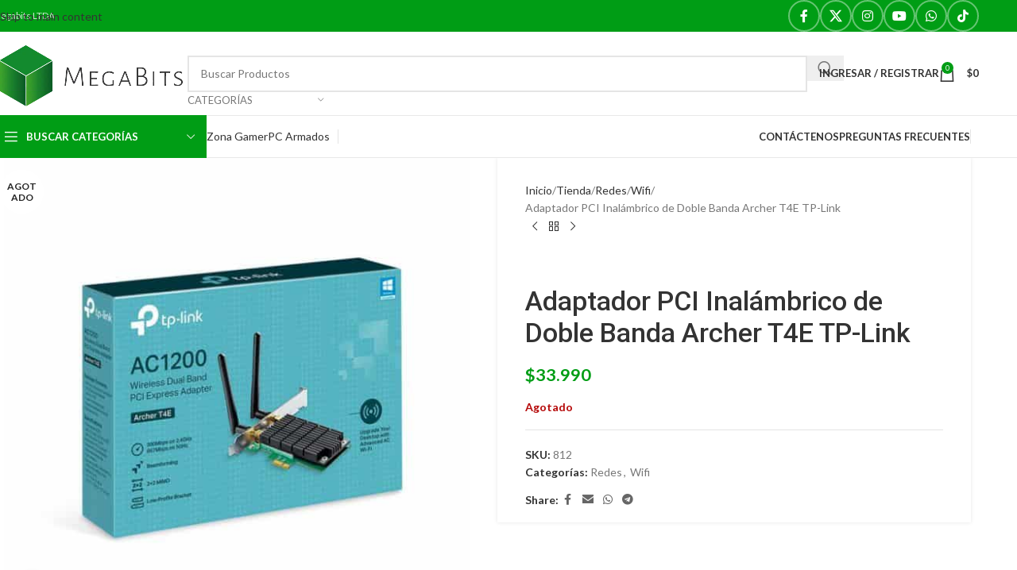

--- FILE ---
content_type: text/html; charset=UTF-8
request_url: https://megabits.cl/tienda/redes/wifi/adaptador-pci-inalambrico-de-doble-banda-archer-t4e-tp-link/
body_size: 62908
content:
<!DOCTYPE html>
<html lang="es-CL">
<head><meta charset="UTF-8"><script>if(navigator.userAgent.match(/MSIE|Internet Explorer/i)||navigator.userAgent.match(/Trident\/7\..*?rv:11/i)){var href=document.location.href;if(!href.match(/[?&]nowprocket/)){if(href.indexOf("?")==-1){if(href.indexOf("#")==-1){document.location.href=href+"?nowprocket=1"}else{document.location.href=href.replace("#","?nowprocket=1#")}}else{if(href.indexOf("#")==-1){document.location.href=href+"&nowprocket=1"}else{document.location.href=href.replace("#","&nowprocket=1#")}}}}</script><script>(()=>{class RocketLazyLoadScripts{constructor(){this.v="2.0.4",this.userEvents=["keydown","keyup","mousedown","mouseup","mousemove","mouseover","mouseout","touchmove","touchstart","touchend","touchcancel","wheel","click","dblclick","input"],this.attributeEvents=["onblur","onclick","oncontextmenu","ondblclick","onfocus","onmousedown","onmouseenter","onmouseleave","onmousemove","onmouseout","onmouseover","onmouseup","onmousewheel","onscroll","onsubmit"]}async t(){this.i(),this.o(),/iP(ad|hone)/.test(navigator.userAgent)&&this.h(),this.u(),this.l(this),this.m(),this.k(this),this.p(this),this._(),await Promise.all([this.R(),this.L()]),this.lastBreath=Date.now(),this.S(this),this.P(),this.D(),this.O(),this.M(),await this.C(this.delayedScripts.normal),await this.C(this.delayedScripts.defer),await this.C(this.delayedScripts.async),await this.T(),await this.F(),await this.j(),await this.A(),window.dispatchEvent(new Event("rocket-allScriptsLoaded")),this.everythingLoaded=!0,this.lastTouchEnd&&await new Promise(t=>setTimeout(t,500-Date.now()+this.lastTouchEnd)),this.I(),this.H(),this.U(),this.W()}i(){this.CSPIssue=sessionStorage.getItem("rocketCSPIssue"),document.addEventListener("securitypolicyviolation",t=>{this.CSPIssue||"script-src-elem"!==t.violatedDirective||"data"!==t.blockedURI||(this.CSPIssue=!0,sessionStorage.setItem("rocketCSPIssue",!0))},{isRocket:!0})}o(){window.addEventListener("pageshow",t=>{this.persisted=t.persisted,this.realWindowLoadedFired=!0},{isRocket:!0}),window.addEventListener("pagehide",()=>{this.onFirstUserAction=null},{isRocket:!0})}h(){let t;function e(e){t=e}window.addEventListener("touchstart",e,{isRocket:!0}),window.addEventListener("touchend",function i(o){o.changedTouches[0]&&t.changedTouches[0]&&Math.abs(o.changedTouches[0].pageX-t.changedTouches[0].pageX)<10&&Math.abs(o.changedTouches[0].pageY-t.changedTouches[0].pageY)<10&&o.timeStamp-t.timeStamp<200&&(window.removeEventListener("touchstart",e,{isRocket:!0}),window.removeEventListener("touchend",i,{isRocket:!0}),"INPUT"===o.target.tagName&&"text"===o.target.type||(o.target.dispatchEvent(new TouchEvent("touchend",{target:o.target,bubbles:!0})),o.target.dispatchEvent(new MouseEvent("mouseover",{target:o.target,bubbles:!0})),o.target.dispatchEvent(new PointerEvent("click",{target:o.target,bubbles:!0,cancelable:!0,detail:1,clientX:o.changedTouches[0].clientX,clientY:o.changedTouches[0].clientY})),event.preventDefault()))},{isRocket:!0})}q(t){this.userActionTriggered||("mousemove"!==t.type||this.firstMousemoveIgnored?"keyup"===t.type||"mouseover"===t.type||"mouseout"===t.type||(this.userActionTriggered=!0,this.onFirstUserAction&&this.onFirstUserAction()):this.firstMousemoveIgnored=!0),"click"===t.type&&t.preventDefault(),t.stopPropagation(),t.stopImmediatePropagation(),"touchstart"===this.lastEvent&&"touchend"===t.type&&(this.lastTouchEnd=Date.now()),"click"===t.type&&(this.lastTouchEnd=0),this.lastEvent=t.type,t.composedPath&&t.composedPath()[0].getRootNode()instanceof ShadowRoot&&(t.rocketTarget=t.composedPath()[0]),this.savedUserEvents.push(t)}u(){this.savedUserEvents=[],this.userEventHandler=this.q.bind(this),this.userEvents.forEach(t=>window.addEventListener(t,this.userEventHandler,{passive:!1,isRocket:!0})),document.addEventListener("visibilitychange",this.userEventHandler,{isRocket:!0})}U(){this.userEvents.forEach(t=>window.removeEventListener(t,this.userEventHandler,{passive:!1,isRocket:!0})),document.removeEventListener("visibilitychange",this.userEventHandler,{isRocket:!0}),this.savedUserEvents.forEach(t=>{(t.rocketTarget||t.target).dispatchEvent(new window[t.constructor.name](t.type,t))})}m(){const t="return false",e=Array.from(this.attributeEvents,t=>"data-rocket-"+t),i="["+this.attributeEvents.join("],[")+"]",o="[data-rocket-"+this.attributeEvents.join("],[data-rocket-")+"]",s=(e,i,o)=>{o&&o!==t&&(e.setAttribute("data-rocket-"+i,o),e["rocket"+i]=new Function("event",o),e.setAttribute(i,t))};new MutationObserver(t=>{for(const n of t)"attributes"===n.type&&(n.attributeName.startsWith("data-rocket-")||this.everythingLoaded?n.attributeName.startsWith("data-rocket-")&&this.everythingLoaded&&this.N(n.target,n.attributeName.substring(12)):s(n.target,n.attributeName,n.target.getAttribute(n.attributeName))),"childList"===n.type&&n.addedNodes.forEach(t=>{if(t.nodeType===Node.ELEMENT_NODE)if(this.everythingLoaded)for(const i of[t,...t.querySelectorAll(o)])for(const t of i.getAttributeNames())e.includes(t)&&this.N(i,t.substring(12));else for(const e of[t,...t.querySelectorAll(i)])for(const t of e.getAttributeNames())this.attributeEvents.includes(t)&&s(e,t,e.getAttribute(t))})}).observe(document,{subtree:!0,childList:!0,attributeFilter:[...this.attributeEvents,...e]})}I(){this.attributeEvents.forEach(t=>{document.querySelectorAll("[data-rocket-"+t+"]").forEach(e=>{this.N(e,t)})})}N(t,e){const i=t.getAttribute("data-rocket-"+e);i&&(t.setAttribute(e,i),t.removeAttribute("data-rocket-"+e))}k(t){Object.defineProperty(HTMLElement.prototype,"onclick",{get(){return this.rocketonclick||null},set(e){this.rocketonclick=e,this.setAttribute(t.everythingLoaded?"onclick":"data-rocket-onclick","this.rocketonclick(event)")}})}S(t){function e(e,i){let o=e[i];e[i]=null,Object.defineProperty(e,i,{get:()=>o,set(s){t.everythingLoaded?o=s:e["rocket"+i]=o=s}})}e(document,"onreadystatechange"),e(window,"onload"),e(window,"onpageshow");try{Object.defineProperty(document,"readyState",{get:()=>t.rocketReadyState,set(e){t.rocketReadyState=e},configurable:!0}),document.readyState="loading"}catch(t){console.log("WPRocket DJE readyState conflict, bypassing")}}l(t){this.originalAddEventListener=EventTarget.prototype.addEventListener,this.originalRemoveEventListener=EventTarget.prototype.removeEventListener,this.savedEventListeners=[],EventTarget.prototype.addEventListener=function(e,i,o){o&&o.isRocket||!t.B(e,this)&&!t.userEvents.includes(e)||t.B(e,this)&&!t.userActionTriggered||e.startsWith("rocket-")||t.everythingLoaded?t.originalAddEventListener.call(this,e,i,o):(t.savedEventListeners.push({target:this,remove:!1,type:e,func:i,options:o}),"mouseenter"!==e&&"mouseleave"!==e||t.originalAddEventListener.call(this,e,t.savedUserEvents.push,o))},EventTarget.prototype.removeEventListener=function(e,i,o){o&&o.isRocket||!t.B(e,this)&&!t.userEvents.includes(e)||t.B(e,this)&&!t.userActionTriggered||e.startsWith("rocket-")||t.everythingLoaded?t.originalRemoveEventListener.call(this,e,i,o):t.savedEventListeners.push({target:this,remove:!0,type:e,func:i,options:o})}}J(t,e){this.savedEventListeners=this.savedEventListeners.filter(i=>{let o=i.type,s=i.target||window;return e!==o||t!==s||(this.B(o,s)&&(i.type="rocket-"+o),this.$(i),!1)})}H(){EventTarget.prototype.addEventListener=this.originalAddEventListener,EventTarget.prototype.removeEventListener=this.originalRemoveEventListener,this.savedEventListeners.forEach(t=>this.$(t))}$(t){t.remove?this.originalRemoveEventListener.call(t.target,t.type,t.func,t.options):this.originalAddEventListener.call(t.target,t.type,t.func,t.options)}p(t){let e;function i(e){return t.everythingLoaded?e:e.split(" ").map(t=>"load"===t||t.startsWith("load.")?"rocket-jquery-load":t).join(" ")}function o(o){function s(e){const s=o.fn[e];o.fn[e]=o.fn.init.prototype[e]=function(){return this[0]===window&&t.userActionTriggered&&("string"==typeof arguments[0]||arguments[0]instanceof String?arguments[0]=i(arguments[0]):"object"==typeof arguments[0]&&Object.keys(arguments[0]).forEach(t=>{const e=arguments[0][t];delete arguments[0][t],arguments[0][i(t)]=e})),s.apply(this,arguments),this}}if(o&&o.fn&&!t.allJQueries.includes(o)){const e={DOMContentLoaded:[],"rocket-DOMContentLoaded":[]};for(const t in e)document.addEventListener(t,()=>{e[t].forEach(t=>t())},{isRocket:!0});o.fn.ready=o.fn.init.prototype.ready=function(i){function s(){parseInt(o.fn.jquery)>2?setTimeout(()=>i.bind(document)(o)):i.bind(document)(o)}return"function"==typeof i&&(t.realDomReadyFired?!t.userActionTriggered||t.fauxDomReadyFired?s():e["rocket-DOMContentLoaded"].push(s):e.DOMContentLoaded.push(s)),o([])},s("on"),s("one"),s("off"),t.allJQueries.push(o)}e=o}t.allJQueries=[],o(window.jQuery),Object.defineProperty(window,"jQuery",{get:()=>e,set(t){o(t)}})}P(){const t=new Map;document.write=document.writeln=function(e){const i=document.currentScript,o=document.createRange(),s=i.parentElement;let n=t.get(i);void 0===n&&(n=i.nextSibling,t.set(i,n));const c=document.createDocumentFragment();o.setStart(c,0),c.appendChild(o.createContextualFragment(e)),s.insertBefore(c,n)}}async R(){return new Promise(t=>{this.userActionTriggered?t():this.onFirstUserAction=t})}async L(){return new Promise(t=>{document.addEventListener("DOMContentLoaded",()=>{this.realDomReadyFired=!0,t()},{isRocket:!0})})}async j(){return this.realWindowLoadedFired?Promise.resolve():new Promise(t=>{window.addEventListener("load",t,{isRocket:!0})})}M(){this.pendingScripts=[];this.scriptsMutationObserver=new MutationObserver(t=>{for(const e of t)e.addedNodes.forEach(t=>{"SCRIPT"!==t.tagName||t.noModule||t.isWPRocket||this.pendingScripts.push({script:t,promise:new Promise(e=>{const i=()=>{const i=this.pendingScripts.findIndex(e=>e.script===t);i>=0&&this.pendingScripts.splice(i,1),e()};t.addEventListener("load",i,{isRocket:!0}),t.addEventListener("error",i,{isRocket:!0}),setTimeout(i,1e3)})})})}),this.scriptsMutationObserver.observe(document,{childList:!0,subtree:!0})}async F(){await this.X(),this.pendingScripts.length?(await this.pendingScripts[0].promise,await this.F()):this.scriptsMutationObserver.disconnect()}D(){this.delayedScripts={normal:[],async:[],defer:[]},document.querySelectorAll("script[type$=rocketlazyloadscript]").forEach(t=>{t.hasAttribute("data-rocket-src")?t.hasAttribute("async")&&!1!==t.async?this.delayedScripts.async.push(t):t.hasAttribute("defer")&&!1!==t.defer||"module"===t.getAttribute("data-rocket-type")?this.delayedScripts.defer.push(t):this.delayedScripts.normal.push(t):this.delayedScripts.normal.push(t)})}async _(){await this.L();let t=[];document.querySelectorAll("script[type$=rocketlazyloadscript][data-rocket-src]").forEach(e=>{let i=e.getAttribute("data-rocket-src");if(i&&!i.startsWith("data:")){i.startsWith("//")&&(i=location.protocol+i);try{const o=new URL(i).origin;o!==location.origin&&t.push({src:o,crossOrigin:e.crossOrigin||"module"===e.getAttribute("data-rocket-type")})}catch(t){}}}),t=[...new Map(t.map(t=>[JSON.stringify(t),t])).values()],this.Y(t,"preconnect")}async G(t){if(await this.K(),!0!==t.noModule||!("noModule"in HTMLScriptElement.prototype))return new Promise(e=>{let i;function o(){(i||t).setAttribute("data-rocket-status","executed"),e()}try{if(navigator.userAgent.includes("Firefox/")||""===navigator.vendor||this.CSPIssue)i=document.createElement("script"),[...t.attributes].forEach(t=>{let e=t.nodeName;"type"!==e&&("data-rocket-type"===e&&(e="type"),"data-rocket-src"===e&&(e="src"),i.setAttribute(e,t.nodeValue))}),t.text&&(i.text=t.text),t.nonce&&(i.nonce=t.nonce),i.hasAttribute("src")?(i.addEventListener("load",o,{isRocket:!0}),i.addEventListener("error",()=>{i.setAttribute("data-rocket-status","failed-network"),e()},{isRocket:!0}),setTimeout(()=>{i.isConnected||e()},1)):(i.text=t.text,o()),i.isWPRocket=!0,t.parentNode.replaceChild(i,t);else{const i=t.getAttribute("data-rocket-type"),s=t.getAttribute("data-rocket-src");i?(t.type=i,t.removeAttribute("data-rocket-type")):t.removeAttribute("type"),t.addEventListener("load",o,{isRocket:!0}),t.addEventListener("error",i=>{this.CSPIssue&&i.target.src.startsWith("data:")?(console.log("WPRocket: CSP fallback activated"),t.removeAttribute("src"),this.G(t).then(e)):(t.setAttribute("data-rocket-status","failed-network"),e())},{isRocket:!0}),s?(t.fetchPriority="high",t.removeAttribute("data-rocket-src"),t.src=s):t.src="data:text/javascript;base64,"+window.btoa(unescape(encodeURIComponent(t.text)))}}catch(i){t.setAttribute("data-rocket-status","failed-transform"),e()}});t.setAttribute("data-rocket-status","skipped")}async C(t){const e=t.shift();return e?(e.isConnected&&await this.G(e),this.C(t)):Promise.resolve()}O(){this.Y([...this.delayedScripts.normal,...this.delayedScripts.defer,...this.delayedScripts.async],"preload")}Y(t,e){this.trash=this.trash||[];let i=!0;var o=document.createDocumentFragment();t.forEach(t=>{const s=t.getAttribute&&t.getAttribute("data-rocket-src")||t.src;if(s&&!s.startsWith("data:")){const n=document.createElement("link");n.href=s,n.rel=e,"preconnect"!==e&&(n.as="script",n.fetchPriority=i?"high":"low"),t.getAttribute&&"module"===t.getAttribute("data-rocket-type")&&(n.crossOrigin=!0),t.crossOrigin&&(n.crossOrigin=t.crossOrigin),t.integrity&&(n.integrity=t.integrity),t.nonce&&(n.nonce=t.nonce),o.appendChild(n),this.trash.push(n),i=!1}}),document.head.appendChild(o)}W(){this.trash.forEach(t=>t.remove())}async T(){try{document.readyState="interactive"}catch(t){}this.fauxDomReadyFired=!0;try{await this.K(),this.J(document,"readystatechange"),document.dispatchEvent(new Event("rocket-readystatechange")),await this.K(),document.rocketonreadystatechange&&document.rocketonreadystatechange(),await this.K(),this.J(document,"DOMContentLoaded"),document.dispatchEvent(new Event("rocket-DOMContentLoaded")),await this.K(),this.J(window,"DOMContentLoaded"),window.dispatchEvent(new Event("rocket-DOMContentLoaded"))}catch(t){console.error(t)}}async A(){try{document.readyState="complete"}catch(t){}try{await this.K(),this.J(document,"readystatechange"),document.dispatchEvent(new Event("rocket-readystatechange")),await this.K(),document.rocketonreadystatechange&&document.rocketonreadystatechange(),await this.K(),this.J(window,"load"),window.dispatchEvent(new Event("rocket-load")),await this.K(),window.rocketonload&&window.rocketonload(),await this.K(),this.allJQueries.forEach(t=>t(window).trigger("rocket-jquery-load")),await this.K(),this.J(window,"pageshow");const t=new Event("rocket-pageshow");t.persisted=this.persisted,window.dispatchEvent(t),await this.K(),window.rocketonpageshow&&window.rocketonpageshow({persisted:this.persisted})}catch(t){console.error(t)}}async K(){Date.now()-this.lastBreath>45&&(await this.X(),this.lastBreath=Date.now())}async X(){return document.hidden?new Promise(t=>setTimeout(t)):new Promise(t=>requestAnimationFrame(t))}B(t,e){return e===document&&"readystatechange"===t||(e===document&&"DOMContentLoaded"===t||(e===window&&"DOMContentLoaded"===t||(e===window&&"load"===t||e===window&&"pageshow"===t)))}static run(){(new RocketLazyLoadScripts).t()}}RocketLazyLoadScripts.run()})();</script>
	
	<link rel="profile" href="https://gmpg.org/xfn/11">
	<link rel="pingback" href="https://megabits.cl/xmlrpc.php">

	<meta name='robots' content='index, follow, max-image-preview:large, max-snippet:-1, max-video-preview:-1' />

	<!-- This site is optimized with the Yoast SEO Premium plugin v26.7 (Yoast SEO v26.7) - https://yoast.com/wordpress/plugins/seo/ -->
	<title>Adaptador PCI Inalámbrico de Doble Banda Archer T4E TP-Link &#8211; Megabits Tienda Computación Punta Arenas</title>
<link data-rocket-preload as="style" href="https://fonts.googleapis.com/css?family=Lato%3A400%2C700%7CRoboto%3A400%2C600%2C500&#038;display=swap" rel="preload">
<link href="https://fonts.googleapis.com/css?family=Lato%3A400%2C700%7CRoboto%3A400%2C600%2C500&#038;display=swap" media="print" onload="this.media=&#039;all&#039;" rel="stylesheet">
<noscript data-wpr-hosted-gf-parameters=""><link rel="stylesheet" href="https://fonts.googleapis.com/css?family=Lato%3A400%2C700%7CRoboto%3A400%2C600%2C500&#038;display=swap"></noscript>
	<link rel="canonical" href="https://megabits.cl/tienda/redes/wifi/adaptador-pci-inalambrico-de-doble-banda-archer-t4e-tp-link/" />
	<meta property="og:locale" content="es_ES" />
	<meta property="og:type" content="article" />
	<meta property="og:title" content="Adaptador PCI Inalámbrico de Doble Banda Archer T4E TP-Link" />
	<meta property="og:description" content="Adaptador Inalámbrico PCI Express Banda Dual AC AC1200. Archer T4E de TP-LINK es compatible con el estándar Wi-Fi avanzado de" />
	<meta property="og:url" content="https://megabits.cl/tienda/redes/wifi/adaptador-pci-inalambrico-de-doble-banda-archer-t4e-tp-link/" />
	<meta property="og:site_name" content="Megabits Tienda Computación Punta Arenas" />
	<meta property="article:publisher" content="https://facebook.com/megabitscomputacion" />
	<meta property="article:modified_time" content="2022-10-11T16:19:30+00:00" />
	<meta property="og:image" content="https://megabits.cl/wp-content/uploads/2020/12/tpl-archert4e_4-0a232c3d-5dd7-4c3d-8bc7-7ab599edfa4d.jpg" />
	<meta property="og:image:width" content="700" />
	<meta property="og:image:height" content="700" />
	<meta property="og:image:type" content="image/jpeg" />
	<meta name="twitter:card" content="summary_large_image" />
	<meta name="twitter:site" content="@MegaBitsCL" />
	<meta name="twitter:label1" content="Tiempo estimado de lectura" />
	<meta name="twitter:data1" content="1 minuto" />
	<script type="application/ld+json" class="yoast-schema-graph">{"@context":"https://schema.org","@graph":[{"@type":"WebPage","@id":"https://megabits.cl/tienda/redes/wifi/adaptador-pci-inalambrico-de-doble-banda-archer-t4e-tp-link/","url":"https://megabits.cl/tienda/redes/wifi/adaptador-pci-inalambrico-de-doble-banda-archer-t4e-tp-link/","name":"Adaptador PCI Inalámbrico de Doble Banda Archer T4E TP-Link &#8211; Megabits Tienda Computación Punta Arenas","isPartOf":{"@id":"https://megabits.cl/#website"},"primaryImageOfPage":{"@id":"https://megabits.cl/tienda/redes/wifi/adaptador-pci-inalambrico-de-doble-banda-archer-t4e-tp-link/#primaryimage"},"image":{"@id":"https://megabits.cl/tienda/redes/wifi/adaptador-pci-inalambrico-de-doble-banda-archer-t4e-tp-link/#primaryimage"},"thumbnailUrl":"https://megabits.cl/wp-content/uploads/2020/12/tpl-archert4e_4-0a232c3d-5dd7-4c3d-8bc7-7ab599edfa4d.jpg","datePublished":"2020-12-11T19:23:54+00:00","dateModified":"2022-10-11T16:19:30+00:00","breadcrumb":{"@id":"https://megabits.cl/tienda/redes/wifi/adaptador-pci-inalambrico-de-doble-banda-archer-t4e-tp-link/#breadcrumb"},"inLanguage":"es-CL","potentialAction":[{"@type":"ReadAction","target":["https://megabits.cl/tienda/redes/wifi/adaptador-pci-inalambrico-de-doble-banda-archer-t4e-tp-link/"]}]},{"@type":"ImageObject","inLanguage":"es-CL","@id":"https://megabits.cl/tienda/redes/wifi/adaptador-pci-inalambrico-de-doble-banda-archer-t4e-tp-link/#primaryimage","url":"https://megabits.cl/wp-content/uploads/2020/12/tpl-archert4e_4-0a232c3d-5dd7-4c3d-8bc7-7ab599edfa4d.jpg","contentUrl":"https://megabits.cl/wp-content/uploads/2020/12/tpl-archert4e_4-0a232c3d-5dd7-4c3d-8bc7-7ab599edfa4d.jpg","width":700,"height":700},{"@type":"BreadcrumbList","@id":"https://megabits.cl/tienda/redes/wifi/adaptador-pci-inalambrico-de-doble-banda-archer-t4e-tp-link/#breadcrumb","itemListElement":[{"@type":"ListItem","position":1,"name":"Portada","item":"https://megabits.cl/"},{"@type":"ListItem","position":2,"name":"Tienda","item":"https://megabits.cl/tienda/"},{"@type":"ListItem","position":3,"name":"Adaptador PCI Inalámbrico de Doble Banda Archer T4E TP-Link"}]},{"@type":"WebSite","@id":"https://megabits.cl/#website","url":"https://megabits.cl/","name":"Megabits venta componentes computacionales en Punta Arenas","description":"Tienda online Punta Arenas tecnología, Gamer, Periféricos, Computadores, tintas, toners, partes, piezas, redes, wifi, cámaras de vigilancia","publisher":{"@id":"https://megabits.cl/#organization"},"alternateName":"Megabits venta componentes computacionales en Punta Arenas","potentialAction":[{"@type":"SearchAction","target":{"@type":"EntryPoint","urlTemplate":"https://megabits.cl/?s={search_term_string}"},"query-input":{"@type":"PropertyValueSpecification","valueRequired":true,"valueName":"search_term_string"}}],"inLanguage":"es-CL"},{"@type":"Organization","@id":"https://megabits.cl/#organization","name":"Megabits Computación e Informática Punta Arenas","alternateName":"Megabits LTDA","url":"https://megabits.cl/","logo":{"@type":"ImageObject","inLanguage":"es-CL","@id":"https://megabits.cl/#/schema/logo/image/","url":"https://megabits.cl/wp-content/uploads/2020/05/logo-horizontal.png","contentUrl":"https://megabits.cl/wp-content/uploads/2020/05/logo-horizontal.png","width":667,"height":258,"caption":"Megabits Computación e Informática Punta Arenas"},"image":{"@id":"https://megabits.cl/#/schema/logo/image/"},"sameAs":["https://facebook.com/megabitscomputacion","https://x.com/MegaBitsCL","https://www.instagram.com/megabitspuq/"],"publishingPrinciples":"https://megabits.cl/politicas-de-devolucion-y-garantia/","ownershipFundingInfo":"https://megabits.cl/politicas-de-devolucion-y-garantia/"}]}</script>
	<!-- / Yoast SEO Premium plugin. -->


<link rel='dns-prefetch' href='//capi-automation.s3.us-east-2.amazonaws.com' />
<link rel='dns-prefetch' href='//fonts.googleapis.com' />
<link href='https://fonts.gstatic.com' crossorigin rel='preconnect' />
<style id='wp-img-auto-sizes-contain-inline-css' type='text/css'>
img:is([sizes=auto i],[sizes^="auto," i]){contain-intrinsic-size:3000px 1500px}
/*# sourceURL=wp-img-auto-sizes-contain-inline-css */
</style>
<style id='woocommerce-inline-inline-css' type='text/css'>
.woocommerce form .form-row .required { visibility: visible; }
/*# sourceURL=woocommerce-inline-inline-css */
</style>
<link data-minify="1" rel='stylesheet' id='sib-front-css-css' href='https://megabits.cl/wp-content/cache/background-css/1/megabits.cl/wp-content/cache/min/1/wp-content/plugins/mailin.off/css/mailin-front.css?ver=1768141376&wpr_t=1768756879' type='text/css' media='all' />
<link data-minify="1" rel='stylesheet' id='js_composer_front-css' href='https://megabits.cl/wp-content/cache/background-css/1/megabits.cl/wp-content/cache/min/1/wp-content/plugins/js_composer/assets/css/js_composer.min.css?ver=1768141376&wpr_t=1768756879' type='text/css' media='all' />
<link rel='stylesheet' id='vc_font_awesome_5_shims-css' href='https://megabits.cl/wp-content/plugins/js_composer/assets/lib/vendor/dist/@fortawesome/fontawesome-free/css/v4-shims.min.css?ver=8.7.2' type='text/css' media='all' />
<link data-minify="1" rel='stylesheet' id='vc_font_awesome_6-css' href='https://megabits.cl/wp-content/cache/min/1/wp-content/plugins/js_composer/assets/lib/vendor/dist/@fortawesome/fontawesome-free/css/all.min.css?ver=1768141376' type='text/css' media='all' />
<link rel='stylesheet' id='wd-style-base-css' href='https://megabits.cl/wp-content/cache/background-css/1/megabits.cl/wp-content/themes/woodmart/css/parts/base.min.css?ver=8.3.8&wpr_t=1768756879' type='text/css' media='all' />
<link rel='stylesheet' id='wd-helpers-wpb-elem-css' href='https://megabits.cl/wp-content/themes/woodmart/css/parts/helpers-wpb-elem.min.css?ver=8.3.8' type='text/css' media='all' />
<link rel='stylesheet' id='wd-lazy-loading-css' href='https://megabits.cl/wp-content/themes/woodmart/css/parts/opt-lazy-load.min.css?ver=8.3.8' type='text/css' media='all' />
<link rel='stylesheet' id='wd-revolution-slider-css' href='https://megabits.cl/wp-content/themes/woodmart/css/parts/int-rev-slider.min.css?ver=8.3.8' type='text/css' media='all' />
<link rel='stylesheet' id='wd-wpbakery-base-css' href='https://megabits.cl/wp-content/themes/woodmart/css/parts/int-wpb-base.min.css?ver=8.3.8' type='text/css' media='all' />
<link rel='stylesheet' id='wd-wpbakery-base-deprecated-css' href='https://megabits.cl/wp-content/themes/woodmart/css/parts/int-wpb-base-deprecated.min.css?ver=8.3.8' type='text/css' media='all' />
<link rel='stylesheet' id='wd-int-wordfence-css' href='https://megabits.cl/wp-content/themes/woodmart/css/parts/int-wordfence.min.css?ver=8.3.8' type='text/css' media='all' />
<link rel='stylesheet' id='wd-woocommerce-base-css' href='https://megabits.cl/wp-content/themes/woodmart/css/parts/woocommerce-base.min.css?ver=8.3.8' type='text/css' media='all' />
<link rel='stylesheet' id='wd-mod-star-rating-css' href='https://megabits.cl/wp-content/themes/woodmart/css/parts/mod-star-rating.min.css?ver=8.3.8' type='text/css' media='all' />
<link rel='stylesheet' id='wd-woocommerce-block-notices-css' href='https://megabits.cl/wp-content/themes/woodmart/css/parts/woo-mod-block-notices.min.css?ver=8.3.8' type='text/css' media='all' />
<link rel='stylesheet' id='wd-woo-mod-quantity-css' href='https://megabits.cl/wp-content/themes/woodmart/css/parts/woo-mod-quantity.min.css?ver=8.3.8' type='text/css' media='all' />
<link rel='stylesheet' id='wd-woo-single-prod-el-base-css' href='https://megabits.cl/wp-content/themes/woodmart/css/parts/woo-single-prod-el-base.min.css?ver=8.3.8' type='text/css' media='all' />
<link rel='stylesheet' id='wd-woo-mod-stock-status-css' href='https://megabits.cl/wp-content/themes/woodmart/css/parts/woo-mod-stock-status.min.css?ver=8.3.8' type='text/css' media='all' />
<link rel='stylesheet' id='wd-woo-mod-shop-attributes-css' href='https://megabits.cl/wp-content/themes/woodmart/css/parts/woo-mod-shop-attributes.min.css?ver=8.3.8' type='text/css' media='all' />
<link rel='stylesheet' id='wd-opt-carousel-disable-css' href='https://megabits.cl/wp-content/themes/woodmart/css/parts/opt-carousel-disable.min.css?ver=8.3.8' type='text/css' media='all' />

<script type="rocketlazyloadscript" data-rocket-type="text/javascript" data-rocket-src="https://megabits.cl/wp-includes/js/jquery/jquery.min.js?ver=3.7.1" id="jquery-core-js"></script>
<script type="rocketlazyloadscript" data-rocket-type="text/javascript" data-rocket-src="https://megabits.cl/wp-content/plugins/woocommerce/assets/js/jquery-blockui/jquery.blockUI.min.js?ver=2.7.0-wc.10.4.3" id="wc-jquery-blockui-js" data-wp-strategy="defer" data-rocket-defer defer></script>
<script type="text/javascript" id="wc-add-to-cart-js-extra">
/* <![CDATA[ */
var wc_add_to_cart_params = {"ajax_url":"/wp-admin/admin-ajax.php","wc_ajax_url":"/?wc-ajax=%%endpoint%%","i18n_view_cart":"Ver carrito","cart_url":"https://megabits.cl/cart/","is_cart":"","cart_redirect_after_add":"no"};
//# sourceURL=wc-add-to-cart-js-extra
/* ]]> */
</script>
<script type="rocketlazyloadscript" data-rocket-type="text/javascript" data-rocket-src="https://megabits.cl/wp-content/plugins/woocommerce/assets/js/frontend/add-to-cart.min.js?ver=10.4.3" id="wc-add-to-cart-js" data-wp-strategy="defer" data-rocket-defer defer></script>
<script type="rocketlazyloadscript" data-rocket-type="text/javascript" data-rocket-src="https://megabits.cl/wp-content/plugins/woocommerce/assets/js/zoom/jquery.zoom.min.js?ver=1.7.21-wc.10.4.3" id="wc-zoom-js" defer="defer" data-wp-strategy="defer"></script>
<script type="text/javascript" id="wc-single-product-js-extra">
/* <![CDATA[ */
var wc_single_product_params = {"i18n_required_rating_text":"Por favor elige una puntuaci\u00f3n","i18n_rating_options":["1 de 5 estrellas","2 de 5 estrellas","3 de 5 estrellas","4 de 5 estrellas","5 de 5 estrellas"],"i18n_product_gallery_trigger_text":"Ver galer\u00eda de im\u00e1genes a pantalla completa","review_rating_required":"yes","flexslider":{"rtl":false,"animation":"slide","smoothHeight":true,"directionNav":false,"controlNav":"thumbnails","slideshow":false,"animationSpeed":500,"animationLoop":false,"allowOneSlide":false},"zoom_enabled":"","zoom_options":[],"photoswipe_enabled":"","photoswipe_options":{"shareEl":false,"closeOnScroll":false,"history":false,"hideAnimationDuration":0,"showAnimationDuration":0},"flexslider_enabled":""};
//# sourceURL=wc-single-product-js-extra
/* ]]> */
</script>
<script type="rocketlazyloadscript" data-rocket-type="text/javascript" data-rocket-src="https://megabits.cl/wp-content/plugins/woocommerce/assets/js/frontend/single-product.min.js?ver=10.4.3" id="wc-single-product-js" defer="defer" data-wp-strategy="defer"></script>
<script type="rocketlazyloadscript" data-rocket-type="text/javascript" data-rocket-src="https://megabits.cl/wp-content/plugins/woocommerce/assets/js/js-cookie/js.cookie.min.js?ver=2.1.4-wc.10.4.3" id="wc-js-cookie-js" defer="defer" data-wp-strategy="defer"></script>
<script type="text/javascript" id="woocommerce-js-extra">
/* <![CDATA[ */
var woocommerce_params = {"ajax_url":"/wp-admin/admin-ajax.php","wc_ajax_url":"/?wc-ajax=%%endpoint%%","i18n_password_show":"Mostrar contrase\u00f1a","i18n_password_hide":"Ocultar contrase\u00f1a"};
//# sourceURL=woocommerce-js-extra
/* ]]> */
</script>
<script type="rocketlazyloadscript" data-rocket-type="text/javascript" data-rocket-src="https://megabits.cl/wp-content/plugins/woocommerce/assets/js/frontend/woocommerce.min.js?ver=10.4.3" id="woocommerce-js" defer="defer" data-wp-strategy="defer"></script>
<script type="rocketlazyloadscript" data-minify="1" data-rocket-type="text/javascript" data-rocket-src="https://megabits.cl/wp-content/cache/min/1/wp-content/plugins/js_composer/assets/js/vendors/woocommerce-add-to-cart.js?ver=1768141377" id="vc_woocommerce-add-to-cart-js-js" data-rocket-defer defer></script>
<script type="rocketlazyloadscript" data-rocket-type="text/javascript" data-rocket-src="https://megabits.cl/wp-content/themes/woodmart/js/libs/device.min.js?ver=8.3.8" id="wd-device-library-js" data-rocket-defer defer></script>
<script type="rocketlazyloadscript" data-rocket-type="text/javascript" data-rocket-src="https://megabits.cl/wp-content/themes/woodmart/js/scripts/global/scrollBar.min.js?ver=8.3.8" id="wd-scrollbar-js"></script>
<script type="text/javascript" id="sib-front-js-js-extra">
/* <![CDATA[ */
var sibErrMsg = {"invalidMail":"Please fill out valid email address","requiredField":"Please fill out required fields","invalidDateFormat":"Please fill out valid date format","invalidSMSFormat":"Please fill out valid phone number"};
var ajax_sib_front_object = {"ajax_url":"https://megabits.cl/wp-admin/admin-ajax.php","ajax_nonce":"246996a741","flag_url":"https://megabits.cl/wp-content/plugins/mailin.off/img/flags/"};
//# sourceURL=sib-front-js-js-extra
/* ]]> */
</script>
<script type="rocketlazyloadscript" data-minify="1" data-rocket-type="text/javascript" data-rocket-src="https://megabits.cl/wp-content/cache/min/1/wp-content/plugins/mailin.off/js/mailin-front.js?ver=1768141377" id="sib-front-js-js" data-rocket-defer defer></script>
<script type="rocketlazyloadscript"></script>
		<!-- GA Google Analytics @ https://m0n.co/ga -->
		<script type="rocketlazyloadscript" async data-rocket-src="https://www.googletagmanager.com/gtag/js?id=G-3SFNCCEGLK"></script>
		<script type="rocketlazyloadscript">
			window.dataLayer = window.dataLayer || [];
			function gtag(){dataLayer.push(arguments);}
			gtag('js', new Date());
			gtag('config', 'G-3SFNCCEGLK');
		</script>

	<style>.woocommerce-product-gallery{ opacity: 1 !important; }</style>					<meta name="viewport" content="width=device-width, initial-scale=1">
											<link rel="preload" as="font" href="https://megabits.cl/wp-content/themes/woodmart/fonts/woodmart-font-1-400.woff2?v=8.3.8" type="font/woff2" crossorigin>
						<noscript><style>.woocommerce-product-gallery{ opacity: 1 !important; }</style></noscript>
	<script type="rocketlazyloadscript" data-minify="1" data-rocket-type="text/javascript" data-rocket-src="https://megabits.cl/wp-content/cache/min/1/js/sdk-loader.js?ver=1768141378" async></script>
<script type="rocketlazyloadscript" data-rocket-type="text/javascript">
  window.Brevo = window.Brevo || [];
  window.Brevo.push(['init', {"client_key":"tzmsdyy9oq4m1bu1svagz9h3","email_id":null,"push":{"customDomain":"https:\/\/megabits.cl\/wp-content\/plugins\/mailin.off\/"},"service_worker_url":"wonderpush-worker-loader.min.js?webKey=4cdd0fabc34f76ef091271d6a8f911d247938714132beecb3caa1454b8aea2c7","frame_url":"brevo-frame.html"}]);
</script><script type="rocketlazyloadscript" data-minify="1" data-rocket-type="text/javascript" data-rocket-src="https://megabits.cl/wp-content/cache/min/1/sdk/1.1/wonderpush-loader.min.js?ver=1768144627" async></script>
<script type="rocketlazyloadscript" data-rocket-type="text/javascript">
  window.WonderPush = window.WonderPush || [];
  window.WonderPush.push(['init', {"customDomain":"https:\/\/megabits.cl\/wp-content\/plugins\/mailin.off\/","serviceWorkerUrl":"wonderpush-worker-loader.min.js?webKey=4cdd0fabc34f76ef091271d6a8f911d247938714132beecb3caa1454b8aea2c7","frameUrl":"wonderpush.min.html","webKey":"4cdd0fabc34f76ef091271d6a8f911d247938714132beecb3caa1454b8aea2c7"}]);
</script>			<script type="rocketlazyloadscript" data-rocket-type="text/javascript">
				!function(f,b,e,v,n,t,s){if(f.fbq)return;n=f.fbq=function(){n.callMethod?
					n.callMethod.apply(n,arguments):n.queue.push(arguments)};if(!f._fbq)f._fbq=n;
					n.push=n;n.loaded=!0;n.version='2.0';n.queue=[];t=b.createElement(e);t.async=!0;
					t.src=v;s=b.getElementsByTagName(e)[0];s.parentNode.insertBefore(t,s)}(window,
					document,'script','https://connect.facebook.net/en_US/fbevents.js');
			</script>
			<!-- WooCommerce Facebook Integration Begin -->
			<script type="rocketlazyloadscript" data-rocket-type="text/javascript">

				fbq('init', '609102322060012', {}, {
    "agent": "woocommerce_2-10.4.3-3.5.15"
});

				document.addEventListener( 'DOMContentLoaded', function() {
					// Insert placeholder for events injected when a product is added to the cart through AJAX.
					document.body.insertAdjacentHTML( 'beforeend', '<div class=\"wc-facebook-pixel-event-placeholder\"></div>' );
				}, false );

			</script>
			<!-- WooCommerce Facebook Integration End -->
			<meta name="generator" content="Powered by WPBakery Page Builder - drag and drop page builder for WordPress."/>
<meta name="generator" content="Powered by Slider Revolution 6.7.40 - responsive, Mobile-Friendly Slider Plugin for WordPress with comfortable drag and drop interface." />
<link rel="icon" href="https://megabits.cl/wp-content/uploads/2020/05/favicon.ico" sizes="32x32" />
<link rel="icon" href="https://megabits.cl/wp-content/uploads/2020/05/favicon.ico" sizes="192x192" />
<link rel="apple-touch-icon" href="https://megabits.cl/wp-content/uploads/2020/05/favicon.ico" />
<meta name="msapplication-TileImage" content="https://megabits.cl/wp-content/uploads/2020/05/favicon.ico" />
<script type="rocketlazyloadscript">function setREVStartSize(e){
			//window.requestAnimationFrame(function() {
				window.RSIW = window.RSIW===undefined ? window.innerWidth : window.RSIW;
				window.RSIH = window.RSIH===undefined ? window.innerHeight : window.RSIH;
				try {
					var pw = document.getElementById(e.c).parentNode.offsetWidth,
						newh;
					pw = pw===0 || isNaN(pw) || (e.l=="fullwidth" || e.layout=="fullwidth") ? window.RSIW : pw;
					e.tabw = e.tabw===undefined ? 0 : parseInt(e.tabw);
					e.thumbw = e.thumbw===undefined ? 0 : parseInt(e.thumbw);
					e.tabh = e.tabh===undefined ? 0 : parseInt(e.tabh);
					e.thumbh = e.thumbh===undefined ? 0 : parseInt(e.thumbh);
					e.tabhide = e.tabhide===undefined ? 0 : parseInt(e.tabhide);
					e.thumbhide = e.thumbhide===undefined ? 0 : parseInt(e.thumbhide);
					e.mh = e.mh===undefined || e.mh=="" || e.mh==="auto" ? 0 : parseInt(e.mh,0);
					if(e.layout==="fullscreen" || e.l==="fullscreen")
						newh = Math.max(e.mh,window.RSIH);
					else{
						e.gw = Array.isArray(e.gw) ? e.gw : [e.gw];
						for (var i in e.rl) if (e.gw[i]===undefined || e.gw[i]===0) e.gw[i] = e.gw[i-1];
						e.gh = e.el===undefined || e.el==="" || (Array.isArray(e.el) && e.el.length==0)? e.gh : e.el;
						e.gh = Array.isArray(e.gh) ? e.gh : [e.gh];
						for (var i in e.rl) if (e.gh[i]===undefined || e.gh[i]===0) e.gh[i] = e.gh[i-1];
											
						var nl = new Array(e.rl.length),
							ix = 0,
							sl;
						e.tabw = e.tabhide>=pw ? 0 : e.tabw;
						e.thumbw = e.thumbhide>=pw ? 0 : e.thumbw;
						e.tabh = e.tabhide>=pw ? 0 : e.tabh;
						e.thumbh = e.thumbhide>=pw ? 0 : e.thumbh;
						for (var i in e.rl) nl[i] = e.rl[i]<window.RSIW ? 0 : e.rl[i];
						sl = nl[0];
						for (var i in nl) if (sl>nl[i] && nl[i]>0) { sl = nl[i]; ix=i;}
						var m = pw>(e.gw[ix]+e.tabw+e.thumbw) ? 1 : (pw-(e.tabw+e.thumbw)) / (e.gw[ix]);
						newh =  (e.gh[ix] * m) + (e.tabh + e.thumbh);
					}
					var el = document.getElementById(e.c);
					if (el!==null && el) el.style.height = newh+"px";
					el = document.getElementById(e.c+"_wrapper");
					if (el!==null && el) {
						el.style.height = newh+"px";
						el.style.display = "block";
					}
				} catch(e){
					console.log("Failure at Presize of Slider:" + e)
				}
			//});
		  };</script>
<style>
		
		</style><noscript><style> .wpb_animate_when_almost_visible { opacity: 1; }</style></noscript>			<style id="wd-style-header_106032-css" data-type="wd-style-header_106032">
				:root{
	--wd-top-bar-h: 40px;
	--wd-top-bar-sm-h: 38px;
	--wd-top-bar-sticky-h: 40px;
	--wd-top-bar-brd-w: .00001px;

	--wd-header-general-h: 105px;
	--wd-header-general-sm-h: 60px;
	--wd-header-general-sticky-h: 60px;
	--wd-header-general-brd-w: 1px;

	--wd-header-bottom-h: 52px;
	--wd-header-bottom-sm-h: .00001px;
	--wd-header-bottom-sticky-h: 52px;
	--wd-header-bottom-brd-w: 1px;

	--wd-header-clone-h: .00001px;

	--wd-header-brd-w: calc(var(--wd-top-bar-brd-w) + var(--wd-header-general-brd-w) + var(--wd-header-bottom-brd-w));
	--wd-header-h: calc(var(--wd-top-bar-h) + var(--wd-header-general-h) + var(--wd-header-bottom-h) + var(--wd-header-brd-w));
	--wd-header-sticky-h: calc(var(--wd-top-bar-sticky-h) + var(--wd-header-general-sticky-h) + var(--wd-header-bottom-sticky-h) + var(--wd-header-clone-h) + var(--wd-header-brd-w));
	--wd-header-sm-h: calc(var(--wd-top-bar-sm-h) + var(--wd-header-general-sm-h) + var(--wd-header-bottom-sm-h) + var(--wd-header-brd-w));
}

.whb-top-bar .wd-dropdown {
	margin-top: -1px;
}

.whb-top-bar .wd-dropdown:after {
	height: 10px;
}

.whb-sticked .whb-top-bar .wd-dropdown:not(.sub-sub-menu) {
	margin-top: -1px;
}

.whb-sticked .whb-top-bar .wd-dropdown:not(.sub-sub-menu):after {
	height: 10px;
}

.whb-sticked .whb-general-header .wd-dropdown:not(.sub-sub-menu) {
	margin-top: 9px;
}

.whb-sticked .whb-general-header .wd-dropdown:not(.sub-sub-menu):after {
	height: 20px;
}


:root:has(.whb-general-header.whb-border-boxed) {
	--wd-header-general-brd-w: .00001px;
}

@media (max-width: 1024px) {
:root:has(.whb-general-header.whb-hidden-mobile) {
	--wd-header-general-brd-w: .00001px;
}
}

:root:has(.whb-header-bottom.whb-border-boxed) {
	--wd-header-bottom-brd-w: .00001px;
}

@media (max-width: 1024px) {
:root:has(.whb-header-bottom.whb-hidden-mobile) {
	--wd-header-bottom-brd-w: .00001px;
}
}

.whb-header-bottom .wd-dropdown {
	margin-top: 5px;
}

.whb-header-bottom .wd-dropdown:after {
	height: 16px;
}

.whb-sticked .whb-header-bottom .wd-dropdown:not(.sub-sub-menu) {
	margin-top: 5px;
}

.whb-sticked .whb-header-bottom .wd-dropdown:not(.sub-sub-menu):after {
	height: 16px;
}


		
.whb-rbok2i76ce6snwdl6tac a:is(.btn-style-default, .btn-style-3d) {
	background-color: rgba(68, 197, 79, 1);
}
.whb-rbok2i76ce6snwdl6tac a:is(.btn-style-bordered, .btn-style-link) {
	border-color: rgba(68, 197, 79, 1);
}
.whb-lfzkgwcl1ull6ftnw5co a:is(.btn-style-default, .btn-style-3d) {
	background-color: rgba(54, 90, 223, 1);
}
.whb-lfzkgwcl1ull6ftnw5co a:is(.btn-style-bordered, .btn-style-link) {
	border-color: rgba(54, 90, 223, 1);
}
.whb-bc9qjn4ox9b43s77h58y a:is(.btn-style-default, .btn-style-3d) {
	background-color: rgba(54, 90, 223, 1);
}
.whb-bc9qjn4ox9b43s77h58y a:is(.btn-style-bordered, .btn-style-link) {
	border-color: rgba(54, 90, 223, 1);
}
.whb-top-bar {
	background-color: rgba(0, 157, 21, 1);
}

.whb-9x1ytaxq7aphtb3npidp form.searchform {
	--wd-form-height: 46px;
}
.whb-general-header {
	border-color: rgba(232, 232, 232, 1);border-bottom-width: 1px;border-bottom-style: solid;
}

.whb-5dncy1cki19qqvfug6lx a:is(.btn-style-default, .btn-style-3d) {
	background-color: rgba(229, 22, 22, 1);
}
.whb-5dncy1cki19qqvfug6lx a:is(.btn-style-bordered, .btn-style-link) {
	border-color: rgba(229, 22, 22, 1);
}
.whb-8m2qpl163395qpkh0mxn a:is(.btn-style-default, .btn-style-3d) {
	background-color: rgba(46, 115, 201, 1);
}
.whb-8m2qpl163395qpkh0mxn a:is(.btn-style-bordered, .btn-style-link) {
	border-color: rgba(46, 115, 201, 1);
}
.whb-header-bottom {
	border-color: rgba(232, 232, 232, 1);border-bottom-width: 1px;border-bottom-style: solid;
}
			</style>
						<style id="wd-style-theme_settings_default-css" data-type="wd-style-theme_settings_default">
				@font-face {
	font-weight: normal;
	font-style: normal;
	font-family: "woodmart-font";
	src: url("//megabits.cl/wp-content/themes/woodmart/fonts/woodmart-font-1-400.woff2?v=8.3.8") format("woff2");
}

:root {
	--wd-text-font: "Lato", Arial, Helvetica, sans-serif;
	--wd-text-font-weight: 400;
	--wd-text-color: #777777;
	--wd-text-font-size: 14px;
	--wd-title-font: "Roboto", Arial, Helvetica, sans-serif;
	--wd-title-font-weight: 600;
	--wd-title-color: #242424;
	--wd-entities-title-font: "Roboto", Arial, Helvetica, sans-serif;
	--wd-entities-title-font-weight: 500;
	--wd-entities-title-color: #333333;
	--wd-entities-title-color-hover: rgb(51 51 51 / 65%);
	--wd-alternative-font: "Lato", Arial, Helvetica, sans-serif;
	--wd-widget-title-font: "Roboto", Arial, Helvetica, sans-serif;
	--wd-widget-title-font-weight: 600;
	--wd-widget-title-transform: uppercase;
	--wd-widget-title-color: #333;
	--wd-widget-title-font-size: 16px;
	--wd-header-el-font: "Lato", Arial, Helvetica, sans-serif;
	--wd-header-el-font-weight: 700;
	--wd-header-el-transform: uppercase;
	--wd-header-el-font-size: 13px;
	--wd-otl-style: dotted;
	--wd-otl-width: 2px;
	--wd-primary-color: #009d15;
	--wd-alternative-color: #969696;
	--btn-default-bgcolor: #f7f7f7;
	--btn-default-bgcolor-hover: #efefef;
	--btn-accented-bgcolor: #009d15;
	--btn-accented-bgcolor-hover: #006b23;
	--wd-form-brd-width: 2px;
	--notices-success-bg: #459647;
	--notices-success-color: #fff;
	--notices-warning-bg: #E0B252;
	--notices-warning-color: #fff;
	--wd-link-color: #333333;
	--wd-link-color-hover: #242424;
	--wd-sticky-btn-height: 95px;
}
.wd-age-verify-wrap {
	--wd-popup-width: 500px;
}
.wd-popup.wd-promo-popup {
	background-color: #111111;
	background-image: none;
	background-repeat: no-repeat;
	background-size: contain;
	background-position: left center;
}
.wd-promo-popup-wrap {
	--wd-popup-width: 800px;
}
:is(.woodmart-woocommerce-layered-nav, .wd-product-category-filter) .wd-scroll-content {
	max-height: 280px;
}
.wd-page-title .wd-page-title-bg img {
	object-fit: cover;
	object-position: center center;
}
.wd-footer {
	background-color: #262626;
	background-image: none;
}
.mfp-wrap.wd-popup-quick-view-wrap {
	--wd-popup-width: 400px;
}

@media (max-width: 1024px) {
	:root {
		--wd-sticky-btn-height: 95px;
	}

}

@media (max-width: 768.98px) {
	:root {
		--wd-sticky-btn-height: 42px;
	}

}
:root{
--wd-container-w: 1222px;
--wd-form-brd-radius: 0px;
--btn-default-color: #333;
--btn-default-color-hover: #333;
--btn-accented-color: #fff;
--btn-accented-color-hover: #fff;
--btn-default-brd-radius: 0px;
--btn-default-box-shadow: none;
--btn-default-box-shadow-hover: none;
--btn-default-box-shadow-active: none;
--btn-default-bottom: 0px;
--btn-accented-bottom-active: -1px;
--btn-accented-brd-radius: 0px;
--btn-accented-box-shadow: inset 0 -2px 0 rgba(0, 0, 0, .15);
--btn-accented-box-shadow-hover: inset 0 -2px 0 rgba(0, 0, 0, .15);
--wd-brd-radius: 0px;
}

@media (min-width: 1222px) {
[data-vc-full-width]:not([data-vc-stretch-content]),
:is(.vc_section, .vc_row).wd-section-stretch {
padding-left: calc((100vw - 1222px - var(--wd-sticky-nav-w) - var(--wd-scroll-w)) / 2);
padding-right: calc((100vw - 1222px - var(--wd-sticky-nav-w) - var(--wd-scroll-w)) / 2);
}
}


.wd-page-title {
background-color: #0a0a0a;
}

.product-label.attribute-label:not(.label-with-img) {
color: #fff;
}

.label-term-ofertalabel {
	background-color: Orange!important;
	color: #FFF;
}

.label-term-demiedo {
	background-color: OrangeRed!important;
	color: #FFF;
}

.label-term-semanal {
	background-color: Gold!important;
	color: #FFF;
}

.label-term-cyber {
	background-color: DodgerBlue!important;
	color: #FFF;
}

.label-term-aniversario {
	background-color: DarkOrange!important;
	color: #FFF;
}			</style>
			<noscript><style id="rocket-lazyload-nojs-css">.rll-youtube-player, [data-lazy-src]{display:none !important;}</style></noscript><style id='global-styles-inline-css' type='text/css'>
:root{--wp--preset--aspect-ratio--square: 1;--wp--preset--aspect-ratio--4-3: 4/3;--wp--preset--aspect-ratio--3-4: 3/4;--wp--preset--aspect-ratio--3-2: 3/2;--wp--preset--aspect-ratio--2-3: 2/3;--wp--preset--aspect-ratio--16-9: 16/9;--wp--preset--aspect-ratio--9-16: 9/16;--wp--preset--color--black: #000000;--wp--preset--color--cyan-bluish-gray: #abb8c3;--wp--preset--color--white: #ffffff;--wp--preset--color--pale-pink: #f78da7;--wp--preset--color--vivid-red: #cf2e2e;--wp--preset--color--luminous-vivid-orange: #ff6900;--wp--preset--color--luminous-vivid-amber: #fcb900;--wp--preset--color--light-green-cyan: #7bdcb5;--wp--preset--color--vivid-green-cyan: #00d084;--wp--preset--color--pale-cyan-blue: #8ed1fc;--wp--preset--color--vivid-cyan-blue: #0693e3;--wp--preset--color--vivid-purple: #9b51e0;--wp--preset--gradient--vivid-cyan-blue-to-vivid-purple: linear-gradient(135deg,rgb(6,147,227) 0%,rgb(155,81,224) 100%);--wp--preset--gradient--light-green-cyan-to-vivid-green-cyan: linear-gradient(135deg,rgb(122,220,180) 0%,rgb(0,208,130) 100%);--wp--preset--gradient--luminous-vivid-amber-to-luminous-vivid-orange: linear-gradient(135deg,rgb(252,185,0) 0%,rgb(255,105,0) 100%);--wp--preset--gradient--luminous-vivid-orange-to-vivid-red: linear-gradient(135deg,rgb(255,105,0) 0%,rgb(207,46,46) 100%);--wp--preset--gradient--very-light-gray-to-cyan-bluish-gray: linear-gradient(135deg,rgb(238,238,238) 0%,rgb(169,184,195) 100%);--wp--preset--gradient--cool-to-warm-spectrum: linear-gradient(135deg,rgb(74,234,220) 0%,rgb(151,120,209) 20%,rgb(207,42,186) 40%,rgb(238,44,130) 60%,rgb(251,105,98) 80%,rgb(254,248,76) 100%);--wp--preset--gradient--blush-light-purple: linear-gradient(135deg,rgb(255,206,236) 0%,rgb(152,150,240) 100%);--wp--preset--gradient--blush-bordeaux: linear-gradient(135deg,rgb(254,205,165) 0%,rgb(254,45,45) 50%,rgb(107,0,62) 100%);--wp--preset--gradient--luminous-dusk: linear-gradient(135deg,rgb(255,203,112) 0%,rgb(199,81,192) 50%,rgb(65,88,208) 100%);--wp--preset--gradient--pale-ocean: linear-gradient(135deg,rgb(255,245,203) 0%,rgb(182,227,212) 50%,rgb(51,167,181) 100%);--wp--preset--gradient--electric-grass: linear-gradient(135deg,rgb(202,248,128) 0%,rgb(113,206,126) 100%);--wp--preset--gradient--midnight: linear-gradient(135deg,rgb(2,3,129) 0%,rgb(40,116,252) 100%);--wp--preset--font-size--small: 13px;--wp--preset--font-size--medium: 20px;--wp--preset--font-size--large: 36px;--wp--preset--font-size--x-large: 42px;--wp--preset--spacing--20: 0.44rem;--wp--preset--spacing--30: 0.67rem;--wp--preset--spacing--40: 1rem;--wp--preset--spacing--50: 1.5rem;--wp--preset--spacing--60: 2.25rem;--wp--preset--spacing--70: 3.38rem;--wp--preset--spacing--80: 5.06rem;--wp--preset--shadow--natural: 6px 6px 9px rgba(0, 0, 0, 0.2);--wp--preset--shadow--deep: 12px 12px 50px rgba(0, 0, 0, 0.4);--wp--preset--shadow--sharp: 6px 6px 0px rgba(0, 0, 0, 0.2);--wp--preset--shadow--outlined: 6px 6px 0px -3px rgb(255, 255, 255), 6px 6px rgb(0, 0, 0);--wp--preset--shadow--crisp: 6px 6px 0px rgb(0, 0, 0);}:where(body) { margin: 0; }.wp-site-blocks > .alignleft { float: left; margin-right: 2em; }.wp-site-blocks > .alignright { float: right; margin-left: 2em; }.wp-site-blocks > .aligncenter { justify-content: center; margin-left: auto; margin-right: auto; }:where(.is-layout-flex){gap: 0.5em;}:where(.is-layout-grid){gap: 0.5em;}.is-layout-flow > .alignleft{float: left;margin-inline-start: 0;margin-inline-end: 2em;}.is-layout-flow > .alignright{float: right;margin-inline-start: 2em;margin-inline-end: 0;}.is-layout-flow > .aligncenter{margin-left: auto !important;margin-right: auto !important;}.is-layout-constrained > .alignleft{float: left;margin-inline-start: 0;margin-inline-end: 2em;}.is-layout-constrained > .alignright{float: right;margin-inline-start: 2em;margin-inline-end: 0;}.is-layout-constrained > .aligncenter{margin-left: auto !important;margin-right: auto !important;}.is-layout-constrained > :where(:not(.alignleft):not(.alignright):not(.alignfull)){margin-left: auto !important;margin-right: auto !important;}body .is-layout-flex{display: flex;}.is-layout-flex{flex-wrap: wrap;align-items: center;}.is-layout-flex > :is(*, div){margin: 0;}body .is-layout-grid{display: grid;}.is-layout-grid > :is(*, div){margin: 0;}body{padding-top: 0px;padding-right: 0px;padding-bottom: 0px;padding-left: 0px;}a:where(:not(.wp-element-button)){text-decoration: none;}:root :where(.wp-element-button, .wp-block-button__link){background-color: #32373c;border-width: 0;color: #fff;font-family: inherit;font-size: inherit;font-style: inherit;font-weight: inherit;letter-spacing: inherit;line-height: inherit;padding-top: calc(0.667em + 2px);padding-right: calc(1.333em + 2px);padding-bottom: calc(0.667em + 2px);padding-left: calc(1.333em + 2px);text-decoration: none;text-transform: inherit;}.has-black-color{color: var(--wp--preset--color--black) !important;}.has-cyan-bluish-gray-color{color: var(--wp--preset--color--cyan-bluish-gray) !important;}.has-white-color{color: var(--wp--preset--color--white) !important;}.has-pale-pink-color{color: var(--wp--preset--color--pale-pink) !important;}.has-vivid-red-color{color: var(--wp--preset--color--vivid-red) !important;}.has-luminous-vivid-orange-color{color: var(--wp--preset--color--luminous-vivid-orange) !important;}.has-luminous-vivid-amber-color{color: var(--wp--preset--color--luminous-vivid-amber) !important;}.has-light-green-cyan-color{color: var(--wp--preset--color--light-green-cyan) !important;}.has-vivid-green-cyan-color{color: var(--wp--preset--color--vivid-green-cyan) !important;}.has-pale-cyan-blue-color{color: var(--wp--preset--color--pale-cyan-blue) !important;}.has-vivid-cyan-blue-color{color: var(--wp--preset--color--vivid-cyan-blue) !important;}.has-vivid-purple-color{color: var(--wp--preset--color--vivid-purple) !important;}.has-black-background-color{background-color: var(--wp--preset--color--black) !important;}.has-cyan-bluish-gray-background-color{background-color: var(--wp--preset--color--cyan-bluish-gray) !important;}.has-white-background-color{background-color: var(--wp--preset--color--white) !important;}.has-pale-pink-background-color{background-color: var(--wp--preset--color--pale-pink) !important;}.has-vivid-red-background-color{background-color: var(--wp--preset--color--vivid-red) !important;}.has-luminous-vivid-orange-background-color{background-color: var(--wp--preset--color--luminous-vivid-orange) !important;}.has-luminous-vivid-amber-background-color{background-color: var(--wp--preset--color--luminous-vivid-amber) !important;}.has-light-green-cyan-background-color{background-color: var(--wp--preset--color--light-green-cyan) !important;}.has-vivid-green-cyan-background-color{background-color: var(--wp--preset--color--vivid-green-cyan) !important;}.has-pale-cyan-blue-background-color{background-color: var(--wp--preset--color--pale-cyan-blue) !important;}.has-vivid-cyan-blue-background-color{background-color: var(--wp--preset--color--vivid-cyan-blue) !important;}.has-vivid-purple-background-color{background-color: var(--wp--preset--color--vivid-purple) !important;}.has-black-border-color{border-color: var(--wp--preset--color--black) !important;}.has-cyan-bluish-gray-border-color{border-color: var(--wp--preset--color--cyan-bluish-gray) !important;}.has-white-border-color{border-color: var(--wp--preset--color--white) !important;}.has-pale-pink-border-color{border-color: var(--wp--preset--color--pale-pink) !important;}.has-vivid-red-border-color{border-color: var(--wp--preset--color--vivid-red) !important;}.has-luminous-vivid-orange-border-color{border-color: var(--wp--preset--color--luminous-vivid-orange) !important;}.has-luminous-vivid-amber-border-color{border-color: var(--wp--preset--color--luminous-vivid-amber) !important;}.has-light-green-cyan-border-color{border-color: var(--wp--preset--color--light-green-cyan) !important;}.has-vivid-green-cyan-border-color{border-color: var(--wp--preset--color--vivid-green-cyan) !important;}.has-pale-cyan-blue-border-color{border-color: var(--wp--preset--color--pale-cyan-blue) !important;}.has-vivid-cyan-blue-border-color{border-color: var(--wp--preset--color--vivid-cyan-blue) !important;}.has-vivid-purple-border-color{border-color: var(--wp--preset--color--vivid-purple) !important;}.has-vivid-cyan-blue-to-vivid-purple-gradient-background{background: var(--wp--preset--gradient--vivid-cyan-blue-to-vivid-purple) !important;}.has-light-green-cyan-to-vivid-green-cyan-gradient-background{background: var(--wp--preset--gradient--light-green-cyan-to-vivid-green-cyan) !important;}.has-luminous-vivid-amber-to-luminous-vivid-orange-gradient-background{background: var(--wp--preset--gradient--luminous-vivid-amber-to-luminous-vivid-orange) !important;}.has-luminous-vivid-orange-to-vivid-red-gradient-background{background: var(--wp--preset--gradient--luminous-vivid-orange-to-vivid-red) !important;}.has-very-light-gray-to-cyan-bluish-gray-gradient-background{background: var(--wp--preset--gradient--very-light-gray-to-cyan-bluish-gray) !important;}.has-cool-to-warm-spectrum-gradient-background{background: var(--wp--preset--gradient--cool-to-warm-spectrum) !important;}.has-blush-light-purple-gradient-background{background: var(--wp--preset--gradient--blush-light-purple) !important;}.has-blush-bordeaux-gradient-background{background: var(--wp--preset--gradient--blush-bordeaux) !important;}.has-luminous-dusk-gradient-background{background: var(--wp--preset--gradient--luminous-dusk) !important;}.has-pale-ocean-gradient-background{background: var(--wp--preset--gradient--pale-ocean) !important;}.has-electric-grass-gradient-background{background: var(--wp--preset--gradient--electric-grass) !important;}.has-midnight-gradient-background{background: var(--wp--preset--gradient--midnight) !important;}.has-small-font-size{font-size: var(--wp--preset--font-size--small) !important;}.has-medium-font-size{font-size: var(--wp--preset--font-size--medium) !important;}.has-large-font-size{font-size: var(--wp--preset--font-size--large) !important;}.has-x-large-font-size{font-size: var(--wp--preset--font-size--x-large) !important;}
/*# sourceURL=global-styles-inline-css */
</style>
<link data-minify="1" rel='stylesheet' id='dashicons-css' href='https://megabits.cl/wp-content/cache/min/1/wp-includes/css/dashicons.min.css?ver=1768141377' type='text/css' media='all' />
<link data-minify="1" rel='stylesheet' id='rs-plugin-settings-css' href='https://megabits.cl/wp-content/cache/background-css/1/megabits.cl/wp-content/cache/min/1/wp-content/plugins/revslider/sr6/assets/css/rs6.css?ver=1768141377&wpr_t=1768756879' type='text/css' media='all' />
<style id='rs-plugin-settings-inline-css' type='text/css'>
#rs-demo-id {}
/*# sourceURL=rs-plugin-settings-inline-css */
</style>
<style id="wpr-lazyload-bg-container"></style><style id="wpr-lazyload-bg-exclusion"></style>
<noscript>
<style id="wpr-lazyload-bg-nostyle">.sib-country-block .sib-toggle .sib-cflags{--wpr-bg-fcf36951-ad82-4b49-a64e-3479087cc3b4: url('https://megabits.cl/wp-content/plugins/mailin.off/img/flags/fr.png');}.sib-sms-field ul.sib-country-list li .sib-flag-box .sib-flag{--wpr-bg-36029be4-d9b4-4582-8559-a1d63c6c9640: url('https://megabits.cl/wp-content/plugins/mailin.off/img/flags/ad.png');}.wpb_address_book i.icon,option.wpb_address_book{--wpr-bg-539edde4-f980-4347-a430-9f041328e935: url('https://megabits.cl/wp-content/plugins/js_composer/assets/images/icons/address-book.png');}.wpb_alarm_clock i.icon,option.wpb_alarm_clock{--wpr-bg-a7c1cfcd-5be6-48e2-9104-e20ba2a4d1da: url('https://megabits.cl/wp-content/plugins/js_composer/assets/images/icons/alarm-clock.png');}.wpb_anchor i.icon,option.wpb_anchor{--wpr-bg-dc66b771-0022-4d04-906b-684fa2d5d4a6: url('https://megabits.cl/wp-content/plugins/js_composer/assets/images/icons/anchor.png');}.wpb_application_image i.icon,option.wpb_application_image{--wpr-bg-d4166d94-4564-40b5-94d8-2891ffe3175d: url('https://megabits.cl/wp-content/plugins/js_composer/assets/images/icons/application-image.png');}.wpb_arrow i.icon,option.wpb_arrow{--wpr-bg-461b4a11-1159-4c20-891e-e714df48c8ce: url('https://megabits.cl/wp-content/plugins/js_composer/assets/images/icons/arrow.png');}.wpb_asterisk i.icon,option.wpb_asterisk{--wpr-bg-c32b9a31-01b9-4a0e-a125-411f62fb7301: url('https://megabits.cl/wp-content/plugins/js_composer/assets/images/icons/asterisk.png');}.wpb_hammer i.icon,option.wpb_hammer{--wpr-bg-e7c7e965-0a51-49ab-a082-5d5b8da8ee8d: url('https://megabits.cl/wp-content/plugins/js_composer/assets/images/icons/auction-hammer.png');}.wpb_balloon i.icon,option.wpb_balloon{--wpr-bg-8478d630-bd61-48f3-9bd0-367e91cb2444: url('https://megabits.cl/wp-content/plugins/js_composer/assets/images/icons/balloon.png');}.wpb_balloon_buzz i.icon,option.wpb_balloon_buzz{--wpr-bg-5753b9e3-8114-4d96-92a3-0a19a26c525b: url('https://megabits.cl/wp-content/plugins/js_composer/assets/images/icons/balloon-buzz.png');}.wpb_balloon_facebook i.icon,option.wpb_balloon_facebook{--wpr-bg-cd818651-78c4-4b8b-8a16-a399deb701db: url('https://megabits.cl/wp-content/plugins/js_composer/assets/images/icons/balloon-facebook.png');}.wpb_balloon_twitter i.icon,option.wpb_balloon_twitter{--wpr-bg-b39d48cc-d56d-4ceb-bf1d-b843036ba2c4: url('https://megabits.cl/wp-content/plugins/js_composer/assets/images/icons/balloon-twitter.png');}.wpb_battery i.icon,option.wpb_battery{--wpr-bg-59d67fa9-8243-443e-9a34-1f38f08eb295: url('https://megabits.cl/wp-content/plugins/js_composer/assets/images/icons/battery-full.png');}.wpb_binocular i.icon,option.wpb_binocular{--wpr-bg-00cadd37-00db-4cee-8f00-559edfe0ae32: url('https://megabits.cl/wp-content/plugins/js_composer/assets/images/icons/binocular.png');}.wpb_document_excel i.icon,option.wpb_document_excel{--wpr-bg-a492bffd-f32c-47f3-a01e-46b5f02b9410: url('https://megabits.cl/wp-content/plugins/js_composer/assets/images/icons/blue-document-excel.png');}.wpb_document_image i.icon,option.wpb_document_image{--wpr-bg-6c02ea0a-b1e4-4148-902a-a950a8495ee2: url('https://megabits.cl/wp-content/plugins/js_composer/assets/images/icons/blue-document-image.png');}.wpb_document_music i.icon,option.wpb_document_music{--wpr-bg-175bae6d-fbe6-4215-9a79-9bc3ba553225: url('https://megabits.cl/wp-content/plugins/js_composer/assets/images/icons/blue-document-music.png');}.wpb_document_office i.icon,option.wpb_document_office{--wpr-bg-a9e752cb-c9fe-4806-bc17-6c77e5296479: url('https://megabits.cl/wp-content/plugins/js_composer/assets/images/icons/blue-document-office.png');}.wpb_document_pdf i.icon,option.wpb_document_pdf{--wpr-bg-6c051567-14fd-4f1e-a12b-d8506e5458a2: url('https://megabits.cl/wp-content/plugins/js_composer/assets/images/icons/blue-document-pdf.png');}.wpb_document_powerpoint i.icon,option.wpb_document_powerpoint{--wpr-bg-7e38d055-991d-4e6e-84c1-0cf422a23e8d: url('https://megabits.cl/wp-content/plugins/js_composer/assets/images/icons/blue-document-powerpoint.png');}.wpb_document_word i.icon,option.wpb_document_word{--wpr-bg-35ae763e-d957-446a-96f9-15f1bd13c0be: url('https://megabits.cl/wp-content/plugins/js_composer/assets/images/icons/blue-document-word.png');}.wpb_bookmark i.icon,option.wpb_bookmark{--wpr-bg-5ae59b33-e728-47be-a060-ff09c698a825: url('https://megabits.cl/wp-content/plugins/js_composer/assets/images/icons/bookmark.png');}.wpb_camcorder i.icon,option.wpb_camcorder{--wpr-bg-87af73ff-9246-4cb2-9ab2-330635524f4d: url('https://megabits.cl/wp-content/plugins/js_composer/assets/images/icons/camcorder.png');}.wpb_camera i.icon,option.wpb_camera{--wpr-bg-001df710-2d2e-42b9-802e-1e1199442c65: url('https://megabits.cl/wp-content/plugins/js_composer/assets/images/icons/camera.png');}.wpb_chart i.icon,option.wpb_chart{--wpr-bg-0f058e5d-b8c8-4314-a5c5-33e92397be77: url('https://megabits.cl/wp-content/plugins/js_composer/assets/images/icons/chart.png');}.wpb_chart_pie i.icon,option.wpb_chart_pie{--wpr-bg-5332f0ce-b528-4337-a497-90904570ea52: url('https://megabits.cl/wp-content/plugins/js_composer/assets/images/icons/chart-pie.png');}.wpb_clock i.icon,option.wpb_clock{--wpr-bg-cf542088-fb19-4ebf-b233-815e2a1aa58a: url('https://megabits.cl/wp-content/plugins/js_composer/assets/images/icons/clock.png');}.wpb_play i.icon,option.wpb_play{--wpr-bg-8f609864-6b48-4c6d-9edc-d0d614e036a1: url('https://megabits.cl/wp-content/plugins/js_composer/assets/images/icons/control.png');}.wpb_fire i.icon,option.wpb_fire{--wpr-bg-10a2bb73-aee7-41db-840e-ea37ed89ed6c: url('https://megabits.cl/wp-content/plugins/js_composer/assets/images/icons/fire.png');}.wpb_heart i.icon,option.wpb_heart{--wpr-bg-241c2a21-a8c1-4ef7-834e-af4e69bf0305: url('https://megabits.cl/wp-content/plugins/js_composer/assets/images/icons/heart.png');}.wpb_mail i.icon,option.wpb_mail{--wpr-bg-ca5c5ced-1808-4c90-9ad6-333637db22fa: url('https://megabits.cl/wp-content/plugins/js_composer/assets/images/icons/mail.png');}.wpb_shield i.icon,option.wpb_shield{--wpr-bg-adc0f352-4e6e-4116-b674-90b4e0c69911: url('https://megabits.cl/wp-content/plugins/js_composer/assets/images/icons/plus-shield.png');}.wpb_video i.icon,option.wpb_video{--wpr-bg-d2a76811-4b49-4937-b425-f8d9345c51b6: url('https://megabits.cl/wp-content/plugins/js_composer/assets/images/icons/video.png');}.vc-spinner:before{--wpr-bg-807e0790-560e-442f-b42f-9dd6e157184a: url('https://megabits.cl/wp-content/plugins/js_composer/assets/images/spinner.gif');}.vc_pixel_icon-alert{--wpr-bg-9842dfed-2dcb-40e9-8c20-eb2840024505: url('https://megabits.cl/wp-content/plugins/js_composer/assets/vc/alert.png');}.vc_pixel_icon-info{--wpr-bg-b400c4d5-9c11-4818-a7c6-066c49d377eb: url('https://megabits.cl/wp-content/plugins/js_composer/assets/vc/info.png');}.vc_pixel_icon-tick{--wpr-bg-2c40018f-46d7-4a09-b5b6-cdd3785bd194: url('https://megabits.cl/wp-content/plugins/js_composer/assets/vc/tick.png');}.vc_pixel_icon-explanation{--wpr-bg-dd11adb5-f673-4651-b4e4-7bad4a0f3a10: url('https://megabits.cl/wp-content/plugins/js_composer/assets/vc/exclamation.png');}.vc_pixel_icon-address_book{--wpr-bg-1ed69201-eee6-4e5e-8548-0ae07c18ef6a: url('https://megabits.cl/wp-content/plugins/js_composer/assets/images/icons/address-book.png');}.vc_pixel_icon-alarm_clock{--wpr-bg-6afae881-b283-461d-8dfa-9e0ca217b277: url('https://megabits.cl/wp-content/plugins/js_composer/assets/images/icons/alarm-clock.png');}.vc_pixel_icon-anchor{--wpr-bg-fd011ad6-7dad-428a-9448-8642e4043887: url('https://megabits.cl/wp-content/plugins/js_composer/assets/images/icons/anchor.png');}.vc_pixel_icon-application_image{--wpr-bg-e1c06121-5ea8-42fe-a9c8-ba0f5dba5bf0: url('https://megabits.cl/wp-content/plugins/js_composer/assets/images/icons/application-image.png');}.vc_pixel_icon-arrow{--wpr-bg-36e585bb-01ff-4aa6-b115-8650018da215: url('https://megabits.cl/wp-content/plugins/js_composer/assets/images/icons/arrow.png');}.vc_pixel_icon-asterisk{--wpr-bg-7fd7e0d0-446e-445c-8432-bc704def91c1: url('https://megabits.cl/wp-content/plugins/js_composer/assets/images/icons/asterisk.png');}.vc_pixel_icon-hammer{--wpr-bg-eaa8837e-1882-4fdf-ba2d-033ab6114747: url('https://megabits.cl/wp-content/plugins/js_composer/assets/images/icons/auction-hammer.png');}.vc_pixel_icon-balloon{--wpr-bg-eed0c856-3ab3-475c-a35e-996b7116443e: url('https://megabits.cl/wp-content/plugins/js_composer/assets/images/icons/balloon.png');}.vc_pixel_icon-balloon_buzz{--wpr-bg-62571fb8-b72c-4e90-ae4a-c048ffd2b151: url('https://megabits.cl/wp-content/plugins/js_composer/assets/images/icons/balloon-buzz.png');}.vc_pixel_icon-balloon_facebook{--wpr-bg-2e8b65b7-a199-4002-a557-9dbe25fbc60d: url('https://megabits.cl/wp-content/plugins/js_composer/assets/images/icons/balloon-facebook.png');}.vc_pixel_icon-balloon_twitter{--wpr-bg-1b3a7173-5ec1-402c-9215-83ddf4a07474: url('https://megabits.cl/wp-content/plugins/js_composer/assets/images/icons/balloon-twitter.png');}.vc_pixel_icon-battery{--wpr-bg-e393b1ee-3007-49c4-872a-597131b2b12f: url('https://megabits.cl/wp-content/plugins/js_composer/assets/images/icons/battery-full.png');}.vc_pixel_icon-binocular{--wpr-bg-243c316e-bd28-4592-9494-d4ea6ae05b15: url('https://megabits.cl/wp-content/plugins/js_composer/assets/images/icons/binocular.png');}.vc_pixel_icon-document_excel{--wpr-bg-eff2986b-fab6-47e5-a48b-69ba75252440: url('https://megabits.cl/wp-content/plugins/js_composer/assets/images/icons/blue-document-excel.png');}.vc_pixel_icon-document_image{--wpr-bg-ccdfa6b0-d796-47c5-baa0-da84a6617c73: url('https://megabits.cl/wp-content/plugins/js_composer/assets/images/icons/blue-document-image.png');}.vc_pixel_icon-document_music{--wpr-bg-2c93ccc9-f649-48fa-8671-75a71ea91bfa: url('https://megabits.cl/wp-content/plugins/js_composer/assets/images/icons/blue-document-music.png');}.vc_pixel_icon-document_office{--wpr-bg-c0f671db-ea09-43e0-ac5e-b6dff078a375: url('https://megabits.cl/wp-content/plugins/js_composer/assets/images/icons/blue-document-office.png');}.vc_pixel_icon-document_pdf{--wpr-bg-2d0141c1-03ef-4d5d-a4e1-75a6da62dccd: url('https://megabits.cl/wp-content/plugins/js_composer/assets/images/icons/blue-document-pdf.png');}.vc_pixel_icon-document_powerpoint{--wpr-bg-e691cb7b-fa4a-4e93-bf93-b687bf61e159: url('https://megabits.cl/wp-content/plugins/js_composer/assets/images/icons/blue-document-powerpoint.png');}.vc_pixel_icon-document_word{--wpr-bg-b0cfce14-0872-455a-a9ab-a455b1beecf0: url('https://megabits.cl/wp-content/plugins/js_composer/assets/images/icons/blue-document-word.png');}.vc_pixel_icon-bookmark{--wpr-bg-ee2d47cf-1598-4f98-91ac-75c4825e0afa: url('https://megabits.cl/wp-content/plugins/js_composer/assets/images/icons/bookmark.png');}.vc_pixel_icon-camcorder{--wpr-bg-4ff71376-bbcc-4b97-8065-c85c70dff296: url('https://megabits.cl/wp-content/plugins/js_composer/assets/images/icons/camcorder.png');}.vc_pixel_icon-camera{--wpr-bg-187ec256-61b6-4f58-b9f8-a23f36c983d0: url('https://megabits.cl/wp-content/plugins/js_composer/assets/images/icons/camera.png');}.vc_pixel_icon-chart{--wpr-bg-58fa5e01-d87f-4da1-aa3c-a0b4c640a409: url('https://megabits.cl/wp-content/plugins/js_composer/assets/images/icons/chart.png');}.vc_pixel_icon-chart_pie{--wpr-bg-c2c8dd2b-3d26-40dc-8c3f-c7e81497cc6f: url('https://megabits.cl/wp-content/plugins/js_composer/assets/images/icons/chart-pie.png');}.vc_pixel_icon-clock{--wpr-bg-5f240737-4594-4f2e-b084-afbeeca633d9: url('https://megabits.cl/wp-content/plugins/js_composer/assets/images/icons/clock.png');}.vc_pixel_icon-play{--wpr-bg-3e7c4126-9e63-4c8e-8484-9685f4ec59bc: url('https://megabits.cl/wp-content/plugins/js_composer/assets/images/icons/control.png');}.vc_pixel_icon-fire{--wpr-bg-0ff61bd8-fe67-4e79-8574-afa18cd8b90b: url('https://megabits.cl/wp-content/plugins/js_composer/assets/images/icons/fire.png');}.vc_pixel_icon-heart{--wpr-bg-ddb9f2a1-6ae0-44a2-8c80-9ca2b8142618: url('https://megabits.cl/wp-content/plugins/js_composer/assets/images/icons/heart.png');}.vc_pixel_icon-mail{--wpr-bg-21851dcd-df79-412b-81f8-d2e8f3c1740f: url('https://megabits.cl/wp-content/plugins/js_composer/assets/images/icons/mail.png');}.vc_pixel_icon-shield{--wpr-bg-551c13a6-75ff-4af4-9f8f-c05cf6c70d1f: url('https://megabits.cl/wp-content/plugins/js_composer/assets/images/icons/plus-shield.png');}.vc_pixel_icon-video{--wpr-bg-a1f46de0-7de4-4a97-a4a6-8a4cc2f5ea82: url('https://megabits.cl/wp-content/plugins/js_composer/assets/images/icons/video.png');}.wpb_accordion .wpb_accordion_wrapper .ui-state-active .ui-icon,.wpb_accordion .wpb_accordion_wrapper .ui-state-default .ui-icon{--wpr-bg-341304ab-7ac0-4012-8863-8930a2eb22bf: url('https://megabits.cl/wp-content/plugins/js_composer/assets/images/toggle_open.png');}.wpb_accordion .wpb_accordion_wrapper .ui-state-active .ui-icon{--wpr-bg-760a48ea-2162-48d8-92be-feb33d48910b: url('https://megabits.cl/wp-content/plugins/js_composer/assets/images/toggle_close.png');}.wpb_flickr_widget p.flickr_stream_wrap a{--wpr-bg-279231ad-b12b-4b57-a713-0c30e28b69a3: url('https://megabits.cl/wp-content/plugins/js_composer/assets/images/flickr.png');}.vc-spinner.vc-spinner-complete:before{--wpr-bg-0978f07a-5e38-449e-8026-aea90bc846cd: url('https://megabits.cl/wp-content/plugins/js_composer/assets/vc/tick.png');}.vc-spinner.vc-spinner-failed:before{--wpr-bg-10864ef9-fded-43a7-a814-25bd50166625: url('https://megabits.cl/wp-content/plugins/js_composer/assets/vc/remove.png');}input[type="date"]{--wpr-bg-183efa91-2d40-44cf-9d31-e86be0efc382: url('https://megabits.cl/wp-content/themes/woodmart/inc/admin/assets/images/calend-d.svg');}[class*="color-scheme-light"] input[type='date']{--wpr-bg-061cf6ef-fc55-4546-837f-7f8cd47f5ed3: url('https://megabits.cl/wp-content/themes/woodmart/inc/admin/assets/images/calend-l.svg');}rs-dotted.twoxtwo{--wpr-bg-117508fe-c7ef-4b61-b778-84887a8758f6: url('https://megabits.cl/wp-content/plugins/revslider/sr6/assets/assets/gridtile.png');}rs-dotted.twoxtwowhite{--wpr-bg-5114fedc-4407-4094-bd3e-483e2e6a2aef: url('https://megabits.cl/wp-content/plugins/revslider/sr6/assets/assets/gridtile_white.png');}rs-dotted.threexthree{--wpr-bg-6d315f1f-a09e-4d5b-b023-fde4c58d78ea: url('https://megabits.cl/wp-content/plugins/revslider/sr6/assets/assets/gridtile_3x3.png');}rs-dotted.threexthreewhite{--wpr-bg-3bd0364b-d307-41b7-a77b-494472946152: url('https://megabits.cl/wp-content/plugins/revslider/sr6/assets/assets/gridtile_3x3_white.png');}.rs-layer.slidelink a div{--wpr-bg-1701fc77-a7bd-4ba8-ba07-46299d4e3721: url('https://megabits.cl/wp-content/plugins/revslider/sr6/assets/assets/coloredbg.png');}.rs-layer.slidelink a span{--wpr-bg-1fd53794-33fb-4765-9d52-4ddcc1cd9ddd: url('https://megabits.cl/wp-content/plugins/revslider/sr6/assets/assets/coloredbg.png');}rs-loader.spinner0{--wpr-bg-e06e66cb-ff5d-4f40-8287-53d54d5c628d: url('https://megabits.cl/wp-content/plugins/revslider/sr6/assets/assets/loader.gif');}rs-loader.spinner5{--wpr-bg-f5a34ced-39c2-47ca-9066-d7208a642022: url('https://megabits.cl/wp-content/plugins/revslider/sr6/assets/assets/loader.gif');}.pswp__button,[class*="pswp__button--arrow--"]:before{--wpr-bg-bf55fdb4-b067-40d5-8f8e-d9d745bfef7a: url('https://megabits.cl/wp-content/themes/woodmart/images/default-skin.png');}.pswp--svg .pswp__button,.pswp--svg [class*="pswp__button--arrow--"]:before{--wpr-bg-7bb583b6-9ae2-47ab-8eb9-a0813e4f28f0: url('https://megabits.cl/wp-content/themes/woodmart/images/default-skin.svg');}</style>
</noscript>
<script type="application/javascript">const rocket_pairs = [{"selector":".sib-country-block .sib-toggle .sib-cflags","style":".sib-country-block .sib-toggle .sib-cflags{--wpr-bg-fcf36951-ad82-4b49-a64e-3479087cc3b4: url('https:\/\/megabits.cl\/wp-content\/plugins\/mailin.off\/img\/flags\/fr.png');}","hash":"fcf36951-ad82-4b49-a64e-3479087cc3b4","url":"https:\/\/megabits.cl\/wp-content\/plugins\/mailin.off\/img\/flags\/fr.png"},{"selector":".sib-sms-field ul.sib-country-list li .sib-flag-box .sib-flag","style":".sib-sms-field ul.sib-country-list li .sib-flag-box .sib-flag{--wpr-bg-36029be4-d9b4-4582-8559-a1d63c6c9640: url('https:\/\/megabits.cl\/wp-content\/plugins\/mailin.off\/img\/flags\/ad.png');}","hash":"36029be4-d9b4-4582-8559-a1d63c6c9640","url":"https:\/\/megabits.cl\/wp-content\/plugins\/mailin.off\/img\/flags\/ad.png"},{"selector":".wpb_address_book i.icon,option.wpb_address_book","style":".wpb_address_book i.icon,option.wpb_address_book{--wpr-bg-539edde4-f980-4347-a430-9f041328e935: url('https:\/\/megabits.cl\/wp-content\/plugins\/js_composer\/assets\/images\/icons\/address-book.png');}","hash":"539edde4-f980-4347-a430-9f041328e935","url":"https:\/\/megabits.cl\/wp-content\/plugins\/js_composer\/assets\/images\/icons\/address-book.png"},{"selector":".wpb_alarm_clock i.icon,option.wpb_alarm_clock","style":".wpb_alarm_clock i.icon,option.wpb_alarm_clock{--wpr-bg-a7c1cfcd-5be6-48e2-9104-e20ba2a4d1da: url('https:\/\/megabits.cl\/wp-content\/plugins\/js_composer\/assets\/images\/icons\/alarm-clock.png');}","hash":"a7c1cfcd-5be6-48e2-9104-e20ba2a4d1da","url":"https:\/\/megabits.cl\/wp-content\/plugins\/js_composer\/assets\/images\/icons\/alarm-clock.png"},{"selector":".wpb_anchor i.icon,option.wpb_anchor","style":".wpb_anchor i.icon,option.wpb_anchor{--wpr-bg-dc66b771-0022-4d04-906b-684fa2d5d4a6: url('https:\/\/megabits.cl\/wp-content\/plugins\/js_composer\/assets\/images\/icons\/anchor.png');}","hash":"dc66b771-0022-4d04-906b-684fa2d5d4a6","url":"https:\/\/megabits.cl\/wp-content\/plugins\/js_composer\/assets\/images\/icons\/anchor.png"},{"selector":".wpb_application_image i.icon,option.wpb_application_image","style":".wpb_application_image i.icon,option.wpb_application_image{--wpr-bg-d4166d94-4564-40b5-94d8-2891ffe3175d: url('https:\/\/megabits.cl\/wp-content\/plugins\/js_composer\/assets\/images\/icons\/application-image.png');}","hash":"d4166d94-4564-40b5-94d8-2891ffe3175d","url":"https:\/\/megabits.cl\/wp-content\/plugins\/js_composer\/assets\/images\/icons\/application-image.png"},{"selector":".wpb_arrow i.icon,option.wpb_arrow","style":".wpb_arrow i.icon,option.wpb_arrow{--wpr-bg-461b4a11-1159-4c20-891e-e714df48c8ce: url('https:\/\/megabits.cl\/wp-content\/plugins\/js_composer\/assets\/images\/icons\/arrow.png');}","hash":"461b4a11-1159-4c20-891e-e714df48c8ce","url":"https:\/\/megabits.cl\/wp-content\/plugins\/js_composer\/assets\/images\/icons\/arrow.png"},{"selector":".wpb_asterisk i.icon,option.wpb_asterisk","style":".wpb_asterisk i.icon,option.wpb_asterisk{--wpr-bg-c32b9a31-01b9-4a0e-a125-411f62fb7301: url('https:\/\/megabits.cl\/wp-content\/plugins\/js_composer\/assets\/images\/icons\/asterisk.png');}","hash":"c32b9a31-01b9-4a0e-a125-411f62fb7301","url":"https:\/\/megabits.cl\/wp-content\/plugins\/js_composer\/assets\/images\/icons\/asterisk.png"},{"selector":".wpb_hammer i.icon,option.wpb_hammer","style":".wpb_hammer i.icon,option.wpb_hammer{--wpr-bg-e7c7e965-0a51-49ab-a082-5d5b8da8ee8d: url('https:\/\/megabits.cl\/wp-content\/plugins\/js_composer\/assets\/images\/icons\/auction-hammer.png');}","hash":"e7c7e965-0a51-49ab-a082-5d5b8da8ee8d","url":"https:\/\/megabits.cl\/wp-content\/plugins\/js_composer\/assets\/images\/icons\/auction-hammer.png"},{"selector":".wpb_balloon i.icon,option.wpb_balloon","style":".wpb_balloon i.icon,option.wpb_balloon{--wpr-bg-8478d630-bd61-48f3-9bd0-367e91cb2444: url('https:\/\/megabits.cl\/wp-content\/plugins\/js_composer\/assets\/images\/icons\/balloon.png');}","hash":"8478d630-bd61-48f3-9bd0-367e91cb2444","url":"https:\/\/megabits.cl\/wp-content\/plugins\/js_composer\/assets\/images\/icons\/balloon.png"},{"selector":".wpb_balloon_buzz i.icon,option.wpb_balloon_buzz","style":".wpb_balloon_buzz i.icon,option.wpb_balloon_buzz{--wpr-bg-5753b9e3-8114-4d96-92a3-0a19a26c525b: url('https:\/\/megabits.cl\/wp-content\/plugins\/js_composer\/assets\/images\/icons\/balloon-buzz.png');}","hash":"5753b9e3-8114-4d96-92a3-0a19a26c525b","url":"https:\/\/megabits.cl\/wp-content\/plugins\/js_composer\/assets\/images\/icons\/balloon-buzz.png"},{"selector":".wpb_balloon_facebook i.icon,option.wpb_balloon_facebook","style":".wpb_balloon_facebook i.icon,option.wpb_balloon_facebook{--wpr-bg-cd818651-78c4-4b8b-8a16-a399deb701db: url('https:\/\/megabits.cl\/wp-content\/plugins\/js_composer\/assets\/images\/icons\/balloon-facebook.png');}","hash":"cd818651-78c4-4b8b-8a16-a399deb701db","url":"https:\/\/megabits.cl\/wp-content\/plugins\/js_composer\/assets\/images\/icons\/balloon-facebook.png"},{"selector":".wpb_balloon_twitter i.icon,option.wpb_balloon_twitter","style":".wpb_balloon_twitter i.icon,option.wpb_balloon_twitter{--wpr-bg-b39d48cc-d56d-4ceb-bf1d-b843036ba2c4: url('https:\/\/megabits.cl\/wp-content\/plugins\/js_composer\/assets\/images\/icons\/balloon-twitter.png');}","hash":"b39d48cc-d56d-4ceb-bf1d-b843036ba2c4","url":"https:\/\/megabits.cl\/wp-content\/plugins\/js_composer\/assets\/images\/icons\/balloon-twitter.png"},{"selector":".wpb_battery i.icon,option.wpb_battery","style":".wpb_battery i.icon,option.wpb_battery{--wpr-bg-59d67fa9-8243-443e-9a34-1f38f08eb295: url('https:\/\/megabits.cl\/wp-content\/plugins\/js_composer\/assets\/images\/icons\/battery-full.png');}","hash":"59d67fa9-8243-443e-9a34-1f38f08eb295","url":"https:\/\/megabits.cl\/wp-content\/plugins\/js_composer\/assets\/images\/icons\/battery-full.png"},{"selector":".wpb_binocular i.icon,option.wpb_binocular","style":".wpb_binocular i.icon,option.wpb_binocular{--wpr-bg-00cadd37-00db-4cee-8f00-559edfe0ae32: url('https:\/\/megabits.cl\/wp-content\/plugins\/js_composer\/assets\/images\/icons\/binocular.png');}","hash":"00cadd37-00db-4cee-8f00-559edfe0ae32","url":"https:\/\/megabits.cl\/wp-content\/plugins\/js_composer\/assets\/images\/icons\/binocular.png"},{"selector":".wpb_document_excel i.icon,option.wpb_document_excel","style":".wpb_document_excel i.icon,option.wpb_document_excel{--wpr-bg-a492bffd-f32c-47f3-a01e-46b5f02b9410: url('https:\/\/megabits.cl\/wp-content\/plugins\/js_composer\/assets\/images\/icons\/blue-document-excel.png');}","hash":"a492bffd-f32c-47f3-a01e-46b5f02b9410","url":"https:\/\/megabits.cl\/wp-content\/plugins\/js_composer\/assets\/images\/icons\/blue-document-excel.png"},{"selector":".wpb_document_image i.icon,option.wpb_document_image","style":".wpb_document_image i.icon,option.wpb_document_image{--wpr-bg-6c02ea0a-b1e4-4148-902a-a950a8495ee2: url('https:\/\/megabits.cl\/wp-content\/plugins\/js_composer\/assets\/images\/icons\/blue-document-image.png');}","hash":"6c02ea0a-b1e4-4148-902a-a950a8495ee2","url":"https:\/\/megabits.cl\/wp-content\/plugins\/js_composer\/assets\/images\/icons\/blue-document-image.png"},{"selector":".wpb_document_music i.icon,option.wpb_document_music","style":".wpb_document_music i.icon,option.wpb_document_music{--wpr-bg-175bae6d-fbe6-4215-9a79-9bc3ba553225: url('https:\/\/megabits.cl\/wp-content\/plugins\/js_composer\/assets\/images\/icons\/blue-document-music.png');}","hash":"175bae6d-fbe6-4215-9a79-9bc3ba553225","url":"https:\/\/megabits.cl\/wp-content\/plugins\/js_composer\/assets\/images\/icons\/blue-document-music.png"},{"selector":".wpb_document_office i.icon,option.wpb_document_office","style":".wpb_document_office i.icon,option.wpb_document_office{--wpr-bg-a9e752cb-c9fe-4806-bc17-6c77e5296479: url('https:\/\/megabits.cl\/wp-content\/plugins\/js_composer\/assets\/images\/icons\/blue-document-office.png');}","hash":"a9e752cb-c9fe-4806-bc17-6c77e5296479","url":"https:\/\/megabits.cl\/wp-content\/plugins\/js_composer\/assets\/images\/icons\/blue-document-office.png"},{"selector":".wpb_document_pdf i.icon,option.wpb_document_pdf","style":".wpb_document_pdf i.icon,option.wpb_document_pdf{--wpr-bg-6c051567-14fd-4f1e-a12b-d8506e5458a2: url('https:\/\/megabits.cl\/wp-content\/plugins\/js_composer\/assets\/images\/icons\/blue-document-pdf.png');}","hash":"6c051567-14fd-4f1e-a12b-d8506e5458a2","url":"https:\/\/megabits.cl\/wp-content\/plugins\/js_composer\/assets\/images\/icons\/blue-document-pdf.png"},{"selector":".wpb_document_powerpoint i.icon,option.wpb_document_powerpoint","style":".wpb_document_powerpoint i.icon,option.wpb_document_powerpoint{--wpr-bg-7e38d055-991d-4e6e-84c1-0cf422a23e8d: url('https:\/\/megabits.cl\/wp-content\/plugins\/js_composer\/assets\/images\/icons\/blue-document-powerpoint.png');}","hash":"7e38d055-991d-4e6e-84c1-0cf422a23e8d","url":"https:\/\/megabits.cl\/wp-content\/plugins\/js_composer\/assets\/images\/icons\/blue-document-powerpoint.png"},{"selector":".wpb_document_word i.icon,option.wpb_document_word","style":".wpb_document_word i.icon,option.wpb_document_word{--wpr-bg-35ae763e-d957-446a-96f9-15f1bd13c0be: url('https:\/\/megabits.cl\/wp-content\/plugins\/js_composer\/assets\/images\/icons\/blue-document-word.png');}","hash":"35ae763e-d957-446a-96f9-15f1bd13c0be","url":"https:\/\/megabits.cl\/wp-content\/plugins\/js_composer\/assets\/images\/icons\/blue-document-word.png"},{"selector":".wpb_bookmark i.icon,option.wpb_bookmark","style":".wpb_bookmark i.icon,option.wpb_bookmark{--wpr-bg-5ae59b33-e728-47be-a060-ff09c698a825: url('https:\/\/megabits.cl\/wp-content\/plugins\/js_composer\/assets\/images\/icons\/bookmark.png');}","hash":"5ae59b33-e728-47be-a060-ff09c698a825","url":"https:\/\/megabits.cl\/wp-content\/plugins\/js_composer\/assets\/images\/icons\/bookmark.png"},{"selector":".wpb_camcorder i.icon,option.wpb_camcorder","style":".wpb_camcorder i.icon,option.wpb_camcorder{--wpr-bg-87af73ff-9246-4cb2-9ab2-330635524f4d: url('https:\/\/megabits.cl\/wp-content\/plugins\/js_composer\/assets\/images\/icons\/camcorder.png');}","hash":"87af73ff-9246-4cb2-9ab2-330635524f4d","url":"https:\/\/megabits.cl\/wp-content\/plugins\/js_composer\/assets\/images\/icons\/camcorder.png"},{"selector":".wpb_camera i.icon,option.wpb_camera","style":".wpb_camera i.icon,option.wpb_camera{--wpr-bg-001df710-2d2e-42b9-802e-1e1199442c65: url('https:\/\/megabits.cl\/wp-content\/plugins\/js_composer\/assets\/images\/icons\/camera.png');}","hash":"001df710-2d2e-42b9-802e-1e1199442c65","url":"https:\/\/megabits.cl\/wp-content\/plugins\/js_composer\/assets\/images\/icons\/camera.png"},{"selector":".wpb_chart i.icon,option.wpb_chart","style":".wpb_chart i.icon,option.wpb_chart{--wpr-bg-0f058e5d-b8c8-4314-a5c5-33e92397be77: url('https:\/\/megabits.cl\/wp-content\/plugins\/js_composer\/assets\/images\/icons\/chart.png');}","hash":"0f058e5d-b8c8-4314-a5c5-33e92397be77","url":"https:\/\/megabits.cl\/wp-content\/plugins\/js_composer\/assets\/images\/icons\/chart.png"},{"selector":".wpb_chart_pie i.icon,option.wpb_chart_pie","style":".wpb_chart_pie i.icon,option.wpb_chart_pie{--wpr-bg-5332f0ce-b528-4337-a497-90904570ea52: url('https:\/\/megabits.cl\/wp-content\/plugins\/js_composer\/assets\/images\/icons\/chart-pie.png');}","hash":"5332f0ce-b528-4337-a497-90904570ea52","url":"https:\/\/megabits.cl\/wp-content\/plugins\/js_composer\/assets\/images\/icons\/chart-pie.png"},{"selector":".wpb_clock i.icon,option.wpb_clock","style":".wpb_clock i.icon,option.wpb_clock{--wpr-bg-cf542088-fb19-4ebf-b233-815e2a1aa58a: url('https:\/\/megabits.cl\/wp-content\/plugins\/js_composer\/assets\/images\/icons\/clock.png');}","hash":"cf542088-fb19-4ebf-b233-815e2a1aa58a","url":"https:\/\/megabits.cl\/wp-content\/plugins\/js_composer\/assets\/images\/icons\/clock.png"},{"selector":".wpb_play i.icon,option.wpb_play","style":".wpb_play i.icon,option.wpb_play{--wpr-bg-8f609864-6b48-4c6d-9edc-d0d614e036a1: url('https:\/\/megabits.cl\/wp-content\/plugins\/js_composer\/assets\/images\/icons\/control.png');}","hash":"8f609864-6b48-4c6d-9edc-d0d614e036a1","url":"https:\/\/megabits.cl\/wp-content\/plugins\/js_composer\/assets\/images\/icons\/control.png"},{"selector":".wpb_fire i.icon,option.wpb_fire","style":".wpb_fire i.icon,option.wpb_fire{--wpr-bg-10a2bb73-aee7-41db-840e-ea37ed89ed6c: url('https:\/\/megabits.cl\/wp-content\/plugins\/js_composer\/assets\/images\/icons\/fire.png');}","hash":"10a2bb73-aee7-41db-840e-ea37ed89ed6c","url":"https:\/\/megabits.cl\/wp-content\/plugins\/js_composer\/assets\/images\/icons\/fire.png"},{"selector":".wpb_heart i.icon,option.wpb_heart","style":".wpb_heart i.icon,option.wpb_heart{--wpr-bg-241c2a21-a8c1-4ef7-834e-af4e69bf0305: url('https:\/\/megabits.cl\/wp-content\/plugins\/js_composer\/assets\/images\/icons\/heart.png');}","hash":"241c2a21-a8c1-4ef7-834e-af4e69bf0305","url":"https:\/\/megabits.cl\/wp-content\/plugins\/js_composer\/assets\/images\/icons\/heart.png"},{"selector":".wpb_mail i.icon,option.wpb_mail","style":".wpb_mail i.icon,option.wpb_mail{--wpr-bg-ca5c5ced-1808-4c90-9ad6-333637db22fa: url('https:\/\/megabits.cl\/wp-content\/plugins\/js_composer\/assets\/images\/icons\/mail.png');}","hash":"ca5c5ced-1808-4c90-9ad6-333637db22fa","url":"https:\/\/megabits.cl\/wp-content\/plugins\/js_composer\/assets\/images\/icons\/mail.png"},{"selector":".wpb_shield i.icon,option.wpb_shield","style":".wpb_shield i.icon,option.wpb_shield{--wpr-bg-adc0f352-4e6e-4116-b674-90b4e0c69911: url('https:\/\/megabits.cl\/wp-content\/plugins\/js_composer\/assets\/images\/icons\/plus-shield.png');}","hash":"adc0f352-4e6e-4116-b674-90b4e0c69911","url":"https:\/\/megabits.cl\/wp-content\/plugins\/js_composer\/assets\/images\/icons\/plus-shield.png"},{"selector":".wpb_video i.icon,option.wpb_video","style":".wpb_video i.icon,option.wpb_video{--wpr-bg-d2a76811-4b49-4937-b425-f8d9345c51b6: url('https:\/\/megabits.cl\/wp-content\/plugins\/js_composer\/assets\/images\/icons\/video.png');}","hash":"d2a76811-4b49-4937-b425-f8d9345c51b6","url":"https:\/\/megabits.cl\/wp-content\/plugins\/js_composer\/assets\/images\/icons\/video.png"},{"selector":".vc-spinner","style":".vc-spinner:before{--wpr-bg-807e0790-560e-442f-b42f-9dd6e157184a: url('https:\/\/megabits.cl\/wp-content\/plugins\/js_composer\/assets\/images\/spinner.gif');}","hash":"807e0790-560e-442f-b42f-9dd6e157184a","url":"https:\/\/megabits.cl\/wp-content\/plugins\/js_composer\/assets\/images\/spinner.gif"},{"selector":".vc_pixel_icon-alert","style":".vc_pixel_icon-alert{--wpr-bg-9842dfed-2dcb-40e9-8c20-eb2840024505: url('https:\/\/megabits.cl\/wp-content\/plugins\/js_composer\/assets\/vc\/alert.png');}","hash":"9842dfed-2dcb-40e9-8c20-eb2840024505","url":"https:\/\/megabits.cl\/wp-content\/plugins\/js_composer\/assets\/vc\/alert.png"},{"selector":".vc_pixel_icon-info","style":".vc_pixel_icon-info{--wpr-bg-b400c4d5-9c11-4818-a7c6-066c49d377eb: url('https:\/\/megabits.cl\/wp-content\/plugins\/js_composer\/assets\/vc\/info.png');}","hash":"b400c4d5-9c11-4818-a7c6-066c49d377eb","url":"https:\/\/megabits.cl\/wp-content\/plugins\/js_composer\/assets\/vc\/info.png"},{"selector":".vc_pixel_icon-tick","style":".vc_pixel_icon-tick{--wpr-bg-2c40018f-46d7-4a09-b5b6-cdd3785bd194: url('https:\/\/megabits.cl\/wp-content\/plugins\/js_composer\/assets\/vc\/tick.png');}","hash":"2c40018f-46d7-4a09-b5b6-cdd3785bd194","url":"https:\/\/megabits.cl\/wp-content\/plugins\/js_composer\/assets\/vc\/tick.png"},{"selector":".vc_pixel_icon-explanation","style":".vc_pixel_icon-explanation{--wpr-bg-dd11adb5-f673-4651-b4e4-7bad4a0f3a10: url('https:\/\/megabits.cl\/wp-content\/plugins\/js_composer\/assets\/vc\/exclamation.png');}","hash":"dd11adb5-f673-4651-b4e4-7bad4a0f3a10","url":"https:\/\/megabits.cl\/wp-content\/plugins\/js_composer\/assets\/vc\/exclamation.png"},{"selector":".vc_pixel_icon-address_book","style":".vc_pixel_icon-address_book{--wpr-bg-1ed69201-eee6-4e5e-8548-0ae07c18ef6a: url('https:\/\/megabits.cl\/wp-content\/plugins\/js_composer\/assets\/images\/icons\/address-book.png');}","hash":"1ed69201-eee6-4e5e-8548-0ae07c18ef6a","url":"https:\/\/megabits.cl\/wp-content\/plugins\/js_composer\/assets\/images\/icons\/address-book.png"},{"selector":".vc_pixel_icon-alarm_clock","style":".vc_pixel_icon-alarm_clock{--wpr-bg-6afae881-b283-461d-8dfa-9e0ca217b277: url('https:\/\/megabits.cl\/wp-content\/plugins\/js_composer\/assets\/images\/icons\/alarm-clock.png');}","hash":"6afae881-b283-461d-8dfa-9e0ca217b277","url":"https:\/\/megabits.cl\/wp-content\/plugins\/js_composer\/assets\/images\/icons\/alarm-clock.png"},{"selector":".vc_pixel_icon-anchor","style":".vc_pixel_icon-anchor{--wpr-bg-fd011ad6-7dad-428a-9448-8642e4043887: url('https:\/\/megabits.cl\/wp-content\/plugins\/js_composer\/assets\/images\/icons\/anchor.png');}","hash":"fd011ad6-7dad-428a-9448-8642e4043887","url":"https:\/\/megabits.cl\/wp-content\/plugins\/js_composer\/assets\/images\/icons\/anchor.png"},{"selector":".vc_pixel_icon-application_image","style":".vc_pixel_icon-application_image{--wpr-bg-e1c06121-5ea8-42fe-a9c8-ba0f5dba5bf0: url('https:\/\/megabits.cl\/wp-content\/plugins\/js_composer\/assets\/images\/icons\/application-image.png');}","hash":"e1c06121-5ea8-42fe-a9c8-ba0f5dba5bf0","url":"https:\/\/megabits.cl\/wp-content\/plugins\/js_composer\/assets\/images\/icons\/application-image.png"},{"selector":".vc_pixel_icon-arrow","style":".vc_pixel_icon-arrow{--wpr-bg-36e585bb-01ff-4aa6-b115-8650018da215: url('https:\/\/megabits.cl\/wp-content\/plugins\/js_composer\/assets\/images\/icons\/arrow.png');}","hash":"36e585bb-01ff-4aa6-b115-8650018da215","url":"https:\/\/megabits.cl\/wp-content\/plugins\/js_composer\/assets\/images\/icons\/arrow.png"},{"selector":".vc_pixel_icon-asterisk","style":".vc_pixel_icon-asterisk{--wpr-bg-7fd7e0d0-446e-445c-8432-bc704def91c1: url('https:\/\/megabits.cl\/wp-content\/plugins\/js_composer\/assets\/images\/icons\/asterisk.png');}","hash":"7fd7e0d0-446e-445c-8432-bc704def91c1","url":"https:\/\/megabits.cl\/wp-content\/plugins\/js_composer\/assets\/images\/icons\/asterisk.png"},{"selector":".vc_pixel_icon-hammer","style":".vc_pixel_icon-hammer{--wpr-bg-eaa8837e-1882-4fdf-ba2d-033ab6114747: url('https:\/\/megabits.cl\/wp-content\/plugins\/js_composer\/assets\/images\/icons\/auction-hammer.png');}","hash":"eaa8837e-1882-4fdf-ba2d-033ab6114747","url":"https:\/\/megabits.cl\/wp-content\/plugins\/js_composer\/assets\/images\/icons\/auction-hammer.png"},{"selector":".vc_pixel_icon-balloon","style":".vc_pixel_icon-balloon{--wpr-bg-eed0c856-3ab3-475c-a35e-996b7116443e: url('https:\/\/megabits.cl\/wp-content\/plugins\/js_composer\/assets\/images\/icons\/balloon.png');}","hash":"eed0c856-3ab3-475c-a35e-996b7116443e","url":"https:\/\/megabits.cl\/wp-content\/plugins\/js_composer\/assets\/images\/icons\/balloon.png"},{"selector":".vc_pixel_icon-balloon_buzz","style":".vc_pixel_icon-balloon_buzz{--wpr-bg-62571fb8-b72c-4e90-ae4a-c048ffd2b151: url('https:\/\/megabits.cl\/wp-content\/plugins\/js_composer\/assets\/images\/icons\/balloon-buzz.png');}","hash":"62571fb8-b72c-4e90-ae4a-c048ffd2b151","url":"https:\/\/megabits.cl\/wp-content\/plugins\/js_composer\/assets\/images\/icons\/balloon-buzz.png"},{"selector":".vc_pixel_icon-balloon_facebook","style":".vc_pixel_icon-balloon_facebook{--wpr-bg-2e8b65b7-a199-4002-a557-9dbe25fbc60d: url('https:\/\/megabits.cl\/wp-content\/plugins\/js_composer\/assets\/images\/icons\/balloon-facebook.png');}","hash":"2e8b65b7-a199-4002-a557-9dbe25fbc60d","url":"https:\/\/megabits.cl\/wp-content\/plugins\/js_composer\/assets\/images\/icons\/balloon-facebook.png"},{"selector":".vc_pixel_icon-balloon_twitter","style":".vc_pixel_icon-balloon_twitter{--wpr-bg-1b3a7173-5ec1-402c-9215-83ddf4a07474: url('https:\/\/megabits.cl\/wp-content\/plugins\/js_composer\/assets\/images\/icons\/balloon-twitter.png');}","hash":"1b3a7173-5ec1-402c-9215-83ddf4a07474","url":"https:\/\/megabits.cl\/wp-content\/plugins\/js_composer\/assets\/images\/icons\/balloon-twitter.png"},{"selector":".vc_pixel_icon-battery","style":".vc_pixel_icon-battery{--wpr-bg-e393b1ee-3007-49c4-872a-597131b2b12f: url('https:\/\/megabits.cl\/wp-content\/plugins\/js_composer\/assets\/images\/icons\/battery-full.png');}","hash":"e393b1ee-3007-49c4-872a-597131b2b12f","url":"https:\/\/megabits.cl\/wp-content\/plugins\/js_composer\/assets\/images\/icons\/battery-full.png"},{"selector":".vc_pixel_icon-binocular","style":".vc_pixel_icon-binocular{--wpr-bg-243c316e-bd28-4592-9494-d4ea6ae05b15: url('https:\/\/megabits.cl\/wp-content\/plugins\/js_composer\/assets\/images\/icons\/binocular.png');}","hash":"243c316e-bd28-4592-9494-d4ea6ae05b15","url":"https:\/\/megabits.cl\/wp-content\/plugins\/js_composer\/assets\/images\/icons\/binocular.png"},{"selector":".vc_pixel_icon-document_excel","style":".vc_pixel_icon-document_excel{--wpr-bg-eff2986b-fab6-47e5-a48b-69ba75252440: url('https:\/\/megabits.cl\/wp-content\/plugins\/js_composer\/assets\/images\/icons\/blue-document-excel.png');}","hash":"eff2986b-fab6-47e5-a48b-69ba75252440","url":"https:\/\/megabits.cl\/wp-content\/plugins\/js_composer\/assets\/images\/icons\/blue-document-excel.png"},{"selector":".vc_pixel_icon-document_image","style":".vc_pixel_icon-document_image{--wpr-bg-ccdfa6b0-d796-47c5-baa0-da84a6617c73: url('https:\/\/megabits.cl\/wp-content\/plugins\/js_composer\/assets\/images\/icons\/blue-document-image.png');}","hash":"ccdfa6b0-d796-47c5-baa0-da84a6617c73","url":"https:\/\/megabits.cl\/wp-content\/plugins\/js_composer\/assets\/images\/icons\/blue-document-image.png"},{"selector":".vc_pixel_icon-document_music","style":".vc_pixel_icon-document_music{--wpr-bg-2c93ccc9-f649-48fa-8671-75a71ea91bfa: url('https:\/\/megabits.cl\/wp-content\/plugins\/js_composer\/assets\/images\/icons\/blue-document-music.png');}","hash":"2c93ccc9-f649-48fa-8671-75a71ea91bfa","url":"https:\/\/megabits.cl\/wp-content\/plugins\/js_composer\/assets\/images\/icons\/blue-document-music.png"},{"selector":".vc_pixel_icon-document_office","style":".vc_pixel_icon-document_office{--wpr-bg-c0f671db-ea09-43e0-ac5e-b6dff078a375: url('https:\/\/megabits.cl\/wp-content\/plugins\/js_composer\/assets\/images\/icons\/blue-document-office.png');}","hash":"c0f671db-ea09-43e0-ac5e-b6dff078a375","url":"https:\/\/megabits.cl\/wp-content\/plugins\/js_composer\/assets\/images\/icons\/blue-document-office.png"},{"selector":".vc_pixel_icon-document_pdf","style":".vc_pixel_icon-document_pdf{--wpr-bg-2d0141c1-03ef-4d5d-a4e1-75a6da62dccd: url('https:\/\/megabits.cl\/wp-content\/plugins\/js_composer\/assets\/images\/icons\/blue-document-pdf.png');}","hash":"2d0141c1-03ef-4d5d-a4e1-75a6da62dccd","url":"https:\/\/megabits.cl\/wp-content\/plugins\/js_composer\/assets\/images\/icons\/blue-document-pdf.png"},{"selector":".vc_pixel_icon-document_powerpoint","style":".vc_pixel_icon-document_powerpoint{--wpr-bg-e691cb7b-fa4a-4e93-bf93-b687bf61e159: url('https:\/\/megabits.cl\/wp-content\/plugins\/js_composer\/assets\/images\/icons\/blue-document-powerpoint.png');}","hash":"e691cb7b-fa4a-4e93-bf93-b687bf61e159","url":"https:\/\/megabits.cl\/wp-content\/plugins\/js_composer\/assets\/images\/icons\/blue-document-powerpoint.png"},{"selector":".vc_pixel_icon-document_word","style":".vc_pixel_icon-document_word{--wpr-bg-b0cfce14-0872-455a-a9ab-a455b1beecf0: url('https:\/\/megabits.cl\/wp-content\/plugins\/js_composer\/assets\/images\/icons\/blue-document-word.png');}","hash":"b0cfce14-0872-455a-a9ab-a455b1beecf0","url":"https:\/\/megabits.cl\/wp-content\/plugins\/js_composer\/assets\/images\/icons\/blue-document-word.png"},{"selector":".vc_pixel_icon-bookmark","style":".vc_pixel_icon-bookmark{--wpr-bg-ee2d47cf-1598-4f98-91ac-75c4825e0afa: url('https:\/\/megabits.cl\/wp-content\/plugins\/js_composer\/assets\/images\/icons\/bookmark.png');}","hash":"ee2d47cf-1598-4f98-91ac-75c4825e0afa","url":"https:\/\/megabits.cl\/wp-content\/plugins\/js_composer\/assets\/images\/icons\/bookmark.png"},{"selector":".vc_pixel_icon-camcorder","style":".vc_pixel_icon-camcorder{--wpr-bg-4ff71376-bbcc-4b97-8065-c85c70dff296: url('https:\/\/megabits.cl\/wp-content\/plugins\/js_composer\/assets\/images\/icons\/camcorder.png');}","hash":"4ff71376-bbcc-4b97-8065-c85c70dff296","url":"https:\/\/megabits.cl\/wp-content\/plugins\/js_composer\/assets\/images\/icons\/camcorder.png"},{"selector":".vc_pixel_icon-camera","style":".vc_pixel_icon-camera{--wpr-bg-187ec256-61b6-4f58-b9f8-a23f36c983d0: url('https:\/\/megabits.cl\/wp-content\/plugins\/js_composer\/assets\/images\/icons\/camera.png');}","hash":"187ec256-61b6-4f58-b9f8-a23f36c983d0","url":"https:\/\/megabits.cl\/wp-content\/plugins\/js_composer\/assets\/images\/icons\/camera.png"},{"selector":".vc_pixel_icon-chart","style":".vc_pixel_icon-chart{--wpr-bg-58fa5e01-d87f-4da1-aa3c-a0b4c640a409: url('https:\/\/megabits.cl\/wp-content\/plugins\/js_composer\/assets\/images\/icons\/chart.png');}","hash":"58fa5e01-d87f-4da1-aa3c-a0b4c640a409","url":"https:\/\/megabits.cl\/wp-content\/plugins\/js_composer\/assets\/images\/icons\/chart.png"},{"selector":".vc_pixel_icon-chart_pie","style":".vc_pixel_icon-chart_pie{--wpr-bg-c2c8dd2b-3d26-40dc-8c3f-c7e81497cc6f: url('https:\/\/megabits.cl\/wp-content\/plugins\/js_composer\/assets\/images\/icons\/chart-pie.png');}","hash":"c2c8dd2b-3d26-40dc-8c3f-c7e81497cc6f","url":"https:\/\/megabits.cl\/wp-content\/plugins\/js_composer\/assets\/images\/icons\/chart-pie.png"},{"selector":".vc_pixel_icon-clock","style":".vc_pixel_icon-clock{--wpr-bg-5f240737-4594-4f2e-b084-afbeeca633d9: url('https:\/\/megabits.cl\/wp-content\/plugins\/js_composer\/assets\/images\/icons\/clock.png');}","hash":"5f240737-4594-4f2e-b084-afbeeca633d9","url":"https:\/\/megabits.cl\/wp-content\/plugins\/js_composer\/assets\/images\/icons\/clock.png"},{"selector":".vc_pixel_icon-play","style":".vc_pixel_icon-play{--wpr-bg-3e7c4126-9e63-4c8e-8484-9685f4ec59bc: url('https:\/\/megabits.cl\/wp-content\/plugins\/js_composer\/assets\/images\/icons\/control.png');}","hash":"3e7c4126-9e63-4c8e-8484-9685f4ec59bc","url":"https:\/\/megabits.cl\/wp-content\/plugins\/js_composer\/assets\/images\/icons\/control.png"},{"selector":".vc_pixel_icon-fire","style":".vc_pixel_icon-fire{--wpr-bg-0ff61bd8-fe67-4e79-8574-afa18cd8b90b: url('https:\/\/megabits.cl\/wp-content\/plugins\/js_composer\/assets\/images\/icons\/fire.png');}","hash":"0ff61bd8-fe67-4e79-8574-afa18cd8b90b","url":"https:\/\/megabits.cl\/wp-content\/plugins\/js_composer\/assets\/images\/icons\/fire.png"},{"selector":".vc_pixel_icon-heart","style":".vc_pixel_icon-heart{--wpr-bg-ddb9f2a1-6ae0-44a2-8c80-9ca2b8142618: url('https:\/\/megabits.cl\/wp-content\/plugins\/js_composer\/assets\/images\/icons\/heart.png');}","hash":"ddb9f2a1-6ae0-44a2-8c80-9ca2b8142618","url":"https:\/\/megabits.cl\/wp-content\/plugins\/js_composer\/assets\/images\/icons\/heart.png"},{"selector":".vc_pixel_icon-mail","style":".vc_pixel_icon-mail{--wpr-bg-21851dcd-df79-412b-81f8-d2e8f3c1740f: url('https:\/\/megabits.cl\/wp-content\/plugins\/js_composer\/assets\/images\/icons\/mail.png');}","hash":"21851dcd-df79-412b-81f8-d2e8f3c1740f","url":"https:\/\/megabits.cl\/wp-content\/plugins\/js_composer\/assets\/images\/icons\/mail.png"},{"selector":".vc_pixel_icon-shield","style":".vc_pixel_icon-shield{--wpr-bg-551c13a6-75ff-4af4-9f8f-c05cf6c70d1f: url('https:\/\/megabits.cl\/wp-content\/plugins\/js_composer\/assets\/images\/icons\/plus-shield.png');}","hash":"551c13a6-75ff-4af4-9f8f-c05cf6c70d1f","url":"https:\/\/megabits.cl\/wp-content\/plugins\/js_composer\/assets\/images\/icons\/plus-shield.png"},{"selector":".vc_pixel_icon-video","style":".vc_pixel_icon-video{--wpr-bg-a1f46de0-7de4-4a97-a4a6-8a4cc2f5ea82: url('https:\/\/megabits.cl\/wp-content\/plugins\/js_composer\/assets\/images\/icons\/video.png');}","hash":"a1f46de0-7de4-4a97-a4a6-8a4cc2f5ea82","url":"https:\/\/megabits.cl\/wp-content\/plugins\/js_composer\/assets\/images\/icons\/video.png"},{"selector":".wpb_accordion .wpb_accordion_wrapper .ui-state-active .ui-icon,.wpb_accordion .wpb_accordion_wrapper .ui-state-default .ui-icon","style":".wpb_accordion .wpb_accordion_wrapper .ui-state-active .ui-icon,.wpb_accordion .wpb_accordion_wrapper .ui-state-default .ui-icon{--wpr-bg-341304ab-7ac0-4012-8863-8930a2eb22bf: url('https:\/\/megabits.cl\/wp-content\/plugins\/js_composer\/assets\/images\/toggle_open.png');}","hash":"341304ab-7ac0-4012-8863-8930a2eb22bf","url":"https:\/\/megabits.cl\/wp-content\/plugins\/js_composer\/assets\/images\/toggle_open.png"},{"selector":".wpb_accordion .wpb_accordion_wrapper .ui-state-active .ui-icon","style":".wpb_accordion .wpb_accordion_wrapper .ui-state-active .ui-icon{--wpr-bg-760a48ea-2162-48d8-92be-feb33d48910b: url('https:\/\/megabits.cl\/wp-content\/plugins\/js_composer\/assets\/images\/toggle_close.png');}","hash":"760a48ea-2162-48d8-92be-feb33d48910b","url":"https:\/\/megabits.cl\/wp-content\/plugins\/js_composer\/assets\/images\/toggle_close.png"},{"selector":".wpb_flickr_widget p.flickr_stream_wrap a","style":".wpb_flickr_widget p.flickr_stream_wrap a{--wpr-bg-279231ad-b12b-4b57-a713-0c30e28b69a3: url('https:\/\/megabits.cl\/wp-content\/plugins\/js_composer\/assets\/images\/flickr.png');}","hash":"279231ad-b12b-4b57-a713-0c30e28b69a3","url":"https:\/\/megabits.cl\/wp-content\/plugins\/js_composer\/assets\/images\/flickr.png"},{"selector":".vc-spinner.vc-spinner-complete","style":".vc-spinner.vc-spinner-complete:before{--wpr-bg-0978f07a-5e38-449e-8026-aea90bc846cd: url('https:\/\/megabits.cl\/wp-content\/plugins\/js_composer\/assets\/vc\/tick.png');}","hash":"0978f07a-5e38-449e-8026-aea90bc846cd","url":"https:\/\/megabits.cl\/wp-content\/plugins\/js_composer\/assets\/vc\/tick.png"},{"selector":".vc-spinner.vc-spinner-failed","style":".vc-spinner.vc-spinner-failed:before{--wpr-bg-10864ef9-fded-43a7-a814-25bd50166625: url('https:\/\/megabits.cl\/wp-content\/plugins\/js_composer\/assets\/vc\/remove.png');}","hash":"10864ef9-fded-43a7-a814-25bd50166625","url":"https:\/\/megabits.cl\/wp-content\/plugins\/js_composer\/assets\/vc\/remove.png"},{"selector":"input[type=\"date\"]","style":"input[type=\"date\"]{--wpr-bg-183efa91-2d40-44cf-9d31-e86be0efc382: url('https:\/\/megabits.cl\/wp-content\/themes\/woodmart\/inc\/admin\/assets\/images\/calend-d.svg');}","hash":"183efa91-2d40-44cf-9d31-e86be0efc382","url":"https:\/\/megabits.cl\/wp-content\/themes\/woodmart\/inc\/admin\/assets\/images\/calend-d.svg"},{"selector":"[class*=\"color-scheme-light\"] input[type='date']","style":"[class*=\"color-scheme-light\"] input[type='date']{--wpr-bg-061cf6ef-fc55-4546-837f-7f8cd47f5ed3: url('https:\/\/megabits.cl\/wp-content\/themes\/woodmart\/inc\/admin\/assets\/images\/calend-l.svg');}","hash":"061cf6ef-fc55-4546-837f-7f8cd47f5ed3","url":"https:\/\/megabits.cl\/wp-content\/themes\/woodmart\/inc\/admin\/assets\/images\/calend-l.svg"},{"selector":"rs-dotted.twoxtwo","style":"rs-dotted.twoxtwo{--wpr-bg-117508fe-c7ef-4b61-b778-84887a8758f6: url('https:\/\/megabits.cl\/wp-content\/plugins\/revslider\/sr6\/assets\/assets\/gridtile.png');}","hash":"117508fe-c7ef-4b61-b778-84887a8758f6","url":"https:\/\/megabits.cl\/wp-content\/plugins\/revslider\/sr6\/assets\/assets\/gridtile.png"},{"selector":"rs-dotted.twoxtwowhite","style":"rs-dotted.twoxtwowhite{--wpr-bg-5114fedc-4407-4094-bd3e-483e2e6a2aef: url('https:\/\/megabits.cl\/wp-content\/plugins\/revslider\/sr6\/assets\/assets\/gridtile_white.png');}","hash":"5114fedc-4407-4094-bd3e-483e2e6a2aef","url":"https:\/\/megabits.cl\/wp-content\/plugins\/revslider\/sr6\/assets\/assets\/gridtile_white.png"},{"selector":"rs-dotted.threexthree","style":"rs-dotted.threexthree{--wpr-bg-6d315f1f-a09e-4d5b-b023-fde4c58d78ea: url('https:\/\/megabits.cl\/wp-content\/plugins\/revslider\/sr6\/assets\/assets\/gridtile_3x3.png');}","hash":"6d315f1f-a09e-4d5b-b023-fde4c58d78ea","url":"https:\/\/megabits.cl\/wp-content\/plugins\/revslider\/sr6\/assets\/assets\/gridtile_3x3.png"},{"selector":"rs-dotted.threexthreewhite","style":"rs-dotted.threexthreewhite{--wpr-bg-3bd0364b-d307-41b7-a77b-494472946152: url('https:\/\/megabits.cl\/wp-content\/plugins\/revslider\/sr6\/assets\/assets\/gridtile_3x3_white.png');}","hash":"3bd0364b-d307-41b7-a77b-494472946152","url":"https:\/\/megabits.cl\/wp-content\/plugins\/revslider\/sr6\/assets\/assets\/gridtile_3x3_white.png"},{"selector":".rs-layer.slidelink a div","style":".rs-layer.slidelink a div{--wpr-bg-1701fc77-a7bd-4ba8-ba07-46299d4e3721: url('https:\/\/megabits.cl\/wp-content\/plugins\/revslider\/sr6\/assets\/assets\/coloredbg.png');}","hash":"1701fc77-a7bd-4ba8-ba07-46299d4e3721","url":"https:\/\/megabits.cl\/wp-content\/plugins\/revslider\/sr6\/assets\/assets\/coloredbg.png"},{"selector":".rs-layer.slidelink a span","style":".rs-layer.slidelink a span{--wpr-bg-1fd53794-33fb-4765-9d52-4ddcc1cd9ddd: url('https:\/\/megabits.cl\/wp-content\/plugins\/revslider\/sr6\/assets\/assets\/coloredbg.png');}","hash":"1fd53794-33fb-4765-9d52-4ddcc1cd9ddd","url":"https:\/\/megabits.cl\/wp-content\/plugins\/revslider\/sr6\/assets\/assets\/coloredbg.png"},{"selector":"rs-loader.spinner0","style":"rs-loader.spinner0{--wpr-bg-e06e66cb-ff5d-4f40-8287-53d54d5c628d: url('https:\/\/megabits.cl\/wp-content\/plugins\/revslider\/sr6\/assets\/assets\/loader.gif');}","hash":"e06e66cb-ff5d-4f40-8287-53d54d5c628d","url":"https:\/\/megabits.cl\/wp-content\/plugins\/revslider\/sr6\/assets\/assets\/loader.gif"},{"selector":"rs-loader.spinner5","style":"rs-loader.spinner5{--wpr-bg-f5a34ced-39c2-47ca-9066-d7208a642022: url('https:\/\/megabits.cl\/wp-content\/plugins\/revslider\/sr6\/assets\/assets\/loader.gif');}","hash":"f5a34ced-39c2-47ca-9066-d7208a642022","url":"https:\/\/megabits.cl\/wp-content\/plugins\/revslider\/sr6\/assets\/assets\/loader.gif"},{"selector":".pswp__button,[class*=\"pswp__button--arrow--\"]","style":".pswp__button,[class*=\"pswp__button--arrow--\"]:before{--wpr-bg-bf55fdb4-b067-40d5-8f8e-d9d745bfef7a: url('https:\/\/megabits.cl\/wp-content\/themes\/woodmart\/images\/default-skin.png');}","hash":"bf55fdb4-b067-40d5-8f8e-d9d745bfef7a","url":"https:\/\/megabits.cl\/wp-content\/themes\/woodmart\/images\/default-skin.png"},{"selector":".pswp--svg .pswp__button,.pswp--svg [class*=\"pswp__button--arrow--\"]","style":".pswp--svg .pswp__button,.pswp--svg [class*=\"pswp__button--arrow--\"]:before{--wpr-bg-7bb583b6-9ae2-47ab-8eb9-a0813e4f28f0: url('https:\/\/megabits.cl\/wp-content\/themes\/woodmart\/images\/default-skin.svg');}","hash":"7bb583b6-9ae2-47ab-8eb9-a0813e4f28f0","url":"https:\/\/megabits.cl\/wp-content\/themes\/woodmart\/images\/default-skin.svg"}]; const rocket_excluded_pairs = [];</script><meta name="generator" content="WP Rocket 3.20.3" data-wpr-features="wpr_lazyload_css_bg_img wpr_delay_js wpr_defer_js wpr_minify_js wpr_lazyload_images wpr_minify_css wpr_preload_links wpr_desktop" /></head>

<body class="wp-singular product-template-default single single-product postid-6926 wp-custom-logo wp-theme-woodmart theme-woodmart woocommerce woocommerce-page woocommerce-no-js wrapper-full-width  categories-accordion-on woodmart-ajax-shop-on sticky-toolbar-on wd-sticky-btn-on wpb-js-composer js-comp-ver-8.7.2 vc_responsive">
			<script type="rocketlazyloadscript" data-rocket-type="text/javascript" id="wd-flicker-fix">// Flicker fix.</script>		<div data-rocket-location-hash="1d2f525ce3ea968146219c11c5fd2e8a" class="wd-skip-links">
						<a href="#main-content" class="wd-skip-content btn">
				Skip to main content			</a>
		</div>
			
	
	<div data-rocket-location-hash="cac5a6d623ac7d282dcc5185b5772dc7" class="wd-page-wrapper website-wrapper">
									<header data-rocket-location-hash="80161c4db95953b0d53a99b3d41bcfe6" class="whb-header whb-header_106032 whb-scroll-slide whb-sticky-real">
								<link rel="stylesheet" id="wd-header-base-css" href="https://megabits.cl/wp-content/themes/woodmart/css/parts/header-base.min.css?ver=8.3.8" type="text/css" media="all" /> 						<link rel="stylesheet" id="wd-mod-tools-css" href="https://megabits.cl/wp-content/themes/woodmart/css/parts/mod-tools.min.css?ver=8.3.8" type="text/css" media="all" /> 			<div data-rocket-location-hash="204580e74ddd733969730c489876d875" class="whb-main-header">
	
<div class="whb-row whb-top-bar whb-sticky-row whb-with-bg whb-without-border whb-color-light whb-flex-flex-middle">
	<div class="container">
		<div class="whb-flex-row whb-top-bar-inner">
			<div class="whb-column whb-col-left whb-column5 whb-visible-lg">
				<link rel="stylesheet" id="wd-header-elements-base-css" href="https://megabits.cl/wp-content/themes/woodmart/css/parts/header-el-base.min.css?ver=8.3.8" type="text/css" media="all" /> 			
<div class="wd-header-text reset-last-child whb-y4ro7npestv02kyrww49">Megabits LTDA</div>
</div>
<div class="whb-column whb-col-center whb-column6 whb-visible-lg whb-empty-column">
	</div>
<div class="whb-column whb-col-right whb-column7 whb-visible-lg">
				<link rel="stylesheet" id="wd-social-icons-css" href="https://megabits.cl/wp-content/themes/woodmart/css/parts/el-social-icons.min.css?ver=8.3.8" type="text/css" media="all" /> 						<link rel="stylesheet" id="wd-social-icons-styles-css" href="https://megabits.cl/wp-content/themes/woodmart/css/parts/el-social-styles.min.css?ver=8.3.8" type="text/css" media="all" /> 						<div
						class=" wd-social-icons  wd-style-bordered social-follow wd-shape-circle  whb-43k0qayz7gg36f2jmmhk color-scheme-light text-center">
				
				
									<a rel="noopener noreferrer nofollow" href="https://facebook.com/megabitscomputacion" target="_blank" class=" wd-social-icon social-facebook" aria-label="Facebook social link">
						<span class="wd-icon"></span>
											</a>
				
									<a rel="noopener noreferrer nofollow" href="https://twitter.com/MegaBitsCL" target="_blank" class=" wd-social-icon social-twitter" aria-label="X social link">
						<span class="wd-icon"></span>
											</a>
				
				
				
									<a rel="noopener noreferrer nofollow" href="https://www.instagram.com/megabitspuq" target="_blank" class=" wd-social-icon social-instagram" aria-label="Instagram social link">
						<span class="wd-icon"></span>
											</a>
				
				
									<a rel="noopener noreferrer nofollow" href="https://www.youtube.com/channel/UCCcK7gZ9JYONdPcxKDlA9Og" target="_blank" class=" wd-social-icon social-youtube" aria-label="YouTube social link">
						<span class="wd-icon"></span>
											</a>
				
				
				
				
				
				
				
				
				
				
				
				
									<a rel="noopener noreferrer nofollow" href="https://wa.me/56934512158" target="_blank" class="wd-hide-md  wd-social-icon social-whatsapp" aria-label="WhatsApp social link">
						<span class="wd-icon"></span>
											</a>

					<a rel="noopener noreferrer nofollow" href="https://wa.me/56934512158" target="_blank" class="wd-hide-lg  wd-social-icon social-whatsapp" aria-label="WhatsApp social link">
						<span class="wd-icon"></span>
											</a>
				
				
				
									<a rel="noopener noreferrer nofollow" href="https://www.tiktok.com/@megabitspuq" target="_blank" class=" wd-social-icon social-tiktok" aria-label="TikTok social link">
						<span class="wd-icon"></span>
											</a>
				
				
				
				
				
			</div>

		</div>
<div class="whb-column whb-col-mobile whb-column_mobile1 whb-hidden-lg">
				<link rel="stylesheet" id="wd-button-css" href="https://megabits.cl/wp-content/themes/woodmart/css/parts/el-button.min.css?ver=8.3.8" type="text/css" media="all" /> 			<div id="wd-696d40be447a3" class="  whb-rbok2i76ce6snwdl6tac wd-button-wrapper text-center"><a href="https://megabits.cl/megabox-pcs-gamers/" title="" target="_blank" style="--btn-color:#fff;--btn-color-hover:#fff;" class="btn btn-style-3d btn-shape-rectangle btn-size-extra-small">PC Gamer</a></div><div id="wd-696d40be4486e" class="  whb-lfzkgwcl1ull6ftnw5co wd-button-wrapper text-center"><a href="https://megabits.cl/product-category/gamers-video-juegos/" title="" style="--btn-color:#fff;--btn-color-hover:#fff;" class="btn btn-style-3d btn-shape-rectangle btn-size-extra-small">Zona Gamer</a></div><div id="wd-696d40be4492c" class="  whb-bc9qjn4ox9b43s77h58y wd-button-wrapper text-center"><a href="https://megabits.cl/ofertas/" title="" style="--btn-color:#fff;--btn-color-hover:#fff;" class="btn btn-style-3d btn-shape-rectangle btn-size-extra-small">Ofertas</a></div></div>
		</div>
	</div>
</div>

<div class="whb-row whb-general-header whb-sticky-row whb-without-bg whb-border-fullwidth whb-color-dark whb-flex-flex-middle">
	<div class="container">
		<div class="whb-flex-row whb-general-header-inner">
			<div class="whb-column whb-col-left whb-column8 whb-visible-lg">
	<div class="site-logo whb-gs8bcnxektjsro21n657 wd-switch-logo">
	<a href="https://megabits.cl/" class="wd-logo wd-main-logo" rel="home" aria-label="Site logo">
		<picture style="max-width: 250px;" loading="lazy">
<source type="image/avif" data-lazy-srcset="https://megabits.cl/wp-content/uploads/2020/05/logo-horizontal.png.avif"/>
<source type="image/webp" data-lazy-srcset="https://megabits.cl/wp-content/uploads/2020/05/logo-horizontal.png.webp"/>
<img src="data:image/svg+xml,%3Csvg%20xmlns='http://www.w3.org/2000/svg'%20viewBox='0%200%200%200'%3E%3C/svg%3E" alt="Megabits Tienda Computación Punta Arenas" data-lazy-src="https://megabits.cl/wp-content/uploads/2020/05/logo-horizontal.png"/><noscript><img src="https://megabits.cl/wp-content/uploads/2020/05/logo-horizontal.png" alt="Megabits Tienda Computación Punta Arenas" loading="lazy"/></noscript>
</picture>
	</a>
					<a href="https://megabits.cl/" class="wd-logo wd-sticky-logo" rel="home">
			<picture style="max-width: 250px;">
<source type="image/avif" data-lazy-srcset="https://megabits.cl/wp-content/uploads/2020/05/logo-horizontal.png.avif"/>
<source type="image/webp" data-lazy-srcset="https://megabits.cl/wp-content/uploads/2020/05/logo-horizontal.png.webp"/>
<img src="data:image/svg+xml,%3Csvg%20xmlns='http://www.w3.org/2000/svg'%20viewBox='0%200%200%200'%3E%3C/svg%3E" alt="Megabits Tienda Computación Punta Arenas" data-lazy-src="https://megabits.cl/wp-content/uploads/2020/05/logo-horizontal.png"/><noscript><img src="https://megabits.cl/wp-content/uploads/2020/05/logo-horizontal.png" alt="Megabits Tienda Computación Punta Arenas"/></noscript>
</picture>
		</a>
	</div>
</div>
<div class="whb-column whb-col-center whb-column9 whb-visible-lg">
				<link rel="stylesheet" id="wd-header-search-css" href="https://megabits.cl/wp-content/themes/woodmart/css/parts/header-el-search.min.css?ver=8.3.8" type="text/css" media="all" /> 						<link rel="stylesheet" id="wd-header-search-form-css" href="https://megabits.cl/wp-content/themes/woodmart/css/parts/header-el-search-form.min.css?ver=8.3.8" type="text/css" media="all" /> 						<link rel="stylesheet" id="wd-wd-search-form-css" href="https://megabits.cl/wp-content/themes/woodmart/css/parts/wd-search-form.min.css?ver=8.3.8" type="text/css" media="all" /> 						<link rel="stylesheet" id="wd-wd-search-results-css" href="https://megabits.cl/wp-content/themes/woodmart/css/parts/wd-search-results.min.css?ver=8.3.8" type="text/css" media="all" /> 						<link rel="stylesheet" id="wd-wd-search-dropdown-css" href="https://megabits.cl/wp-content/themes/woodmart/css/parts/wd-search-dropdown.min.css?ver=8.3.8" type="text/css" media="all" /> 			<div class="wd-search-form  wd-header-search-form wd-display-form whb-9x1ytaxq7aphtb3npidp">

<form role="search" method="get" class="searchform  wd-with-cat wd-style-with-bg wd-cat-style-bordered woodmart-ajax-search" action="https://megabits.cl/"  data-thumbnail="1" data-price="1" data-post_type="product" data-count="20" data-sku="1" data-symbols_count="3" data-include_cat_search="no" autocomplete="off">
	<input type="text" class="s" placeholder="Buscar Productos" value="" name="s" aria-label="Search" title="Buscar Productos" required/>
	<input type="hidden" name="post_type" value="product">

	<span tabindex="0" aria-label="Clear search" class="wd-clear-search wd-role-btn wd-hide"></span>

						<link rel="stylesheet" id="wd-wd-search-cat-css" href="https://megabits.cl/wp-content/themes/woodmart/css/parts/wd-search-cat.min.css?ver=8.3.8" type="text/css" media="all" /> 						<div class="wd-search-cat wd-event-click wd-scroll">
				<input type="hidden" name="product_cat" value="0" disabled>
				<div tabindex="0" class="wd-search-cat-btn wd-role-btn" aria-label="Categorías" rel="nofollow" data-val="0">
					<span>Categorías</span>
				</div>
				<div class="wd-dropdown wd-dropdown-search-cat wd-dropdown-menu wd-scroll-content wd-design-default color-scheme-dark">
					<ul class="wd-sub-menu">
						<li style="display:none;"><a href="#" data-val="0">Categorías</a></li>
							<li class="cat-item cat-item-69"><a class="pf-value" href="https://megabits.cl/product-category/almacenamiento/" data-val="almacenamiento" data-title="Almacenamiento" >Almacenamiento</a>
<ul class='children'>
	<li class="cat-item cat-item-492"><a class="pf-value" href="https://megabits.cl/product-category/almacenamiento/accesorios-almacenamiento/" data-val="accesorios-almacenamiento" data-title="Accesorios de Almacenamiento" >Accesorios de Almacenamiento</a>
</li>
	<li class="cat-item cat-item-73"><a class="pf-value" href="https://megabits.cl/product-category/almacenamiento/discos-externos/" data-val="discos-externos" data-title="Discos Externos" >Discos Externos</a>
</li>
	<li class="cat-item cat-item-71"><a class="pf-value" href="https://megabits.cl/product-category/almacenamiento/discos-internos/" data-val="discos-internos" data-title="Discos Internos" >Discos Internos</a>
</li>
	<li class="cat-item cat-item-70"><a class="pf-value" href="https://megabits.cl/product-category/almacenamiento/estado-solido-ssd/" data-val="estado-solido-ssd" data-title="Estado Solido (SSD)" >Estado Solido (SSD)</a>
</li>
	<li class="cat-item cat-item-265"><a class="pf-value" href="https://megabits.cl/product-category/almacenamiento/memorias-externas/" data-val="memorias-externas" data-title="Memorias externas" >Memorias externas</a>
</li>
	<li class="cat-item cat-item-72"><a class="pf-value" href="https://megabits.cl/product-category/almacenamiento/unidades-flash/" data-val="unidades-flash" data-title="Unidades Flash USB" >Unidades Flash USB</a>
</li>
</ul>
</li>
	<li class="cat-item cat-item-88"><a class="pf-value" href="https://megabits.cl/product-category/audio-y-video/" data-val="audio-y-video" data-title="Audio y Video" >Audio y Video</a>
<ul class='children'>
	<li class="cat-item cat-item-343"><a class="pf-value" href="https://megabits.cl/product-category/audio-y-video/accesorios-tv-monitor/" data-val="accesorios-tv-monitor" data-title="Accesorios TV - Monitor" >Accesorios TV &#8211; Monitor</a>
</li>
	<li class="cat-item cat-item-91"><a class="pf-value" href="https://megabits.cl/product-category/audio-y-video/adaptadores-audio-video/" data-val="adaptadores-audio-video" data-title="Adaptadores audio video" >Adaptadores audio video</a>
</li>
	<li class="cat-item cat-item-90"><a class="pf-value" href="https://megabits.cl/product-category/audio-y-video/cables-de-audio-y-video/" data-val="cables-de-audio-y-video" data-title="Cables de Audio y Video" >Cables de Audio y Video</a>
</li>
	<li class="cat-item cat-item-89"><a class="pf-value" href="https://megabits.cl/product-category/audio-y-video/televisores-y-monitores/" data-val="televisores-y-monitores" data-title="Televisores y Monitores" >Televisores y Monitores</a>
</li>
</ul>
</li>
	<li class="cat-item cat-item-17"><a class="pf-value" href="https://megabits.cl/product-category/componentes-pc/" data-val="componentes-pc" data-title="Componentes PC" >Componentes PC</a>
<ul class='children'>
	<li class="cat-item cat-item-74"><a class="pf-value" href="https://megabits.cl/product-category/componentes-pc/fuentes-de-poder/" data-val="fuentes-de-poder" data-title="Fuentes de poder" >Fuentes de poder</a>
</li>
	<li class="cat-item cat-item-473"><a class="pf-value" href="https://megabits.cl/product-category/componentes-pc/gabinetes/" data-val="gabinetes" data-title="Gabinetes" >Gabinetes</a>
</li>
	<li class="cat-item cat-item-18"><a class="pf-value" href="https://megabits.cl/product-category/componentes-pc/memorias-ram/" data-val="memorias-ram" data-title="Memorias" >Memorias</a>
	<ul class='children'>
	<li class="cat-item cat-item-494"><a class="pf-value" href="https://megabits.cl/product-category/componentes-pc/memorias-ram/notebook-ram/" data-val="notebook-ram" data-title="Notebook RAM" >Notebook RAM</a>
</li>
	<li class="cat-item cat-item-493"><a class="pf-value" href="https://megabits.cl/product-category/componentes-pc/memorias-ram/pc-ram/" data-val="pc-ram" data-title="PC RAM" >PC RAM</a>
</li>
	</ul>
</li>
	<li class="cat-item cat-item-470"><a class="pf-value" href="https://megabits.cl/product-category/componentes-pc/procesadores/" data-val="procesadores" data-title="Procesadores" >Procesadores</a>
</li>
	<li class="cat-item cat-item-501"><a class="pf-value" href="https://megabits.cl/product-category/componentes-pc/refrigeracion/" data-val="refrigeracion" data-title="Refrigeración" >Refrigeración</a>
</li>
</ul>
</li>
	<li class="cat-item cat-item-92"><a class="pf-value" href="https://megabits.cl/product-category/electronica-y-energia/" data-val="electronica-y-energia" data-title="Electrónica y Energía" >Electrónica y Energía</a>
<ul class='children'>
	<li class="cat-item cat-item-496"><a class="pf-value" href="https://megabits.cl/product-category/electronica-y-energia/adaptadores/" data-val="adaptadores" data-title="Adaptadores" >Adaptadores</a>
</li>
	<li class="cat-item cat-item-495"><a class="pf-value" href="https://megabits.cl/product-category/electronica-y-energia/cables-y-extensiones/" data-val="cables-y-extensiones" data-title="Cables y Extensiones" >Cables y Extensiones</a>
</li>
	<li class="cat-item cat-item-497"><a class="pf-value" href="https://megabits.cl/product-category/electronica-y-energia/cargadores-y-cables/" data-val="cargadores-y-cables" data-title="Cargadores y Cables" >Cargadores y Cables</a>
</li>
	<li class="cat-item cat-item-554"><a class="pf-value" href="https://megabits.cl/product-category/electronica-y-energia/pilas-alcalinas/" data-val="pilas-alcalinas" data-title="Pilas Alcalinas" >Pilas Alcalinas</a>
</li>
	<li class="cat-item cat-item-335"><a class="pf-value" href="https://megabits.cl/product-category/electronica-y-energia/ups/" data-val="ups" data-title="UPS" >UPS</a>
</li>
</ul>
</li>
	<li class="cat-item cat-item-94"><a class="pf-value" href="https://megabits.cl/product-category/equipos-portatil-y-pc/" data-val="equipos-portatil-y-pc" data-title="Equipos - Portátil y PC" >Equipos &#8211; Portátil y PC</a>
<ul class='children'>
	<li class="cat-item cat-item-96"><a class="pf-value" href="https://megabits.cl/product-category/equipos-portatil-y-pc/portatiles-movil/" data-val="portatiles-movil" data-title="Portátiles / Móvil" >Portátiles / Móvil</a>
</li>
</ul>
</li>
	<li class="cat-item cat-item-83"><a class="pf-value" href="https://megabits.cl/product-category/gamers-video-juegos/" data-val="gamers-video-juegos" data-title="Gamers" >Gamers</a>
<ul class='children'>
	<li class="cat-item cat-item-453"><a class="pf-value" href="https://megabits.cl/product-category/gamers-video-juegos/accesorios-gamer/" data-val="accesorios-gamer" data-title="Accesorios Gamer" >Accesorios Gamer</a>
</li>
	<li class="cat-item cat-item-452"><a class="pf-value" href="https://megabits.cl/product-category/gamers-video-juegos/audifonos-microfonos-gamer/" data-val="audifonos-microfonos-gamer" data-title="Audifonos - Microfonos Gamer" >Audifonos &#8211; Microfonos Gamer</a>
</li>
	<li class="cat-item cat-item-454"><a class="pf-value" href="https://megabits.cl/product-category/gamers-video-juegos/hardware-gamer/" data-val="hardware-gamer" data-title="Hardware Gamer" >Hardware Gamer</a>
</li>
	<li class="cat-item cat-item-455"><a class="pf-value" href="https://megabits.cl/product-category/gamers-video-juegos/kit-gamer/" data-val="kit-gamer" data-title="Kit Gamer" >Kit Gamer</a>
</li>
	<li class="cat-item cat-item-458"><a class="pf-value" href="https://megabits.cl/product-category/gamers-video-juegos/monitor-gamer/" data-val="monitor-gamer" data-title="Monitor Gamer" >Monitor Gamer</a>
</li>
	<li class="cat-item cat-item-450"><a class="pf-value" href="https://megabits.cl/product-category/gamers-video-juegos/mouse-gamer/" data-val="mouse-gamer" data-title="Mouse Gamer" >Mouse Gamer</a>
</li>
	<li class="cat-item cat-item-528"><a class="pf-value" href="https://megabits.cl/product-category/gamers-video-juegos/mousepad-gamer/" data-val="mousepad-gamer" data-title="MousePad Gamer" >MousePad Gamer</a>
</li>
	<li class="cat-item cat-item-480"><a class="pf-value" href="https://megabits.cl/product-category/gamers-video-juegos/sillas-gamers/" data-val="sillas-gamers" data-title="Sillas Gamers" >Sillas Gamers</a>
</li>
	<li class="cat-item cat-item-451"><a class="pf-value" href="https://megabits.cl/product-category/gamers-video-juegos/teclado-gamer/" data-val="teclado-gamer" data-title="Teclado Gamer" >Teclado Gamer</a>
</li>
</ul>
</li>
	<li class="cat-item cat-item-534"><a class="pf-value" href="https://megabits.cl/product-category/herramientas/" data-val="herramientas" data-title="Herramientas" >Herramientas</a>
</li>
	<li class="cat-item cat-item-75"><a class="pf-value" href="https://megabits.cl/product-category/impresion-e-insumos/" data-val="impresion-e-insumos" data-title="Impresión e Insumos" >Impresión e Insumos</a>
<ul class='children'>
	<li class="cat-item cat-item-77"><a class="pf-value" href="https://megabits.cl/product-category/impresion-e-insumos/impresoras/" data-val="impresoras" data-title="Impresoras" >Impresoras</a>
</li>
	<li class="cat-item cat-item-76"><a class="pf-value" href="https://megabits.cl/product-category/impresion-e-insumos/tintas/" data-val="tintas" data-title="Tintas" >Tintas</a>
</li>
	<li class="cat-item cat-item-16"><a class="pf-value" href="https://megabits.cl/product-category/impresion-e-insumos/toners/" data-val="toners" data-title="Toners" >Toners</a>
</li>
</ul>
</li>
	<li class="cat-item cat-item-15"><a class="pf-value" href="https://megabits.cl/product-category/nuevo/" data-val="nuevo" data-title="Nuevo" >Nuevo</a>
</li>
	<li class="cat-item cat-item-508"><a class="pf-value" href="https://megabits.cl/product-category/oferta/" data-val="oferta" data-title="Oferta" >Oferta</a>
</li>
	<li class="cat-item cat-item-19"><a class="pf-value" href="https://megabits.cl/product-category/perifericos-teclados-cables-usb-mouses/" data-val="perifericos-teclados-cables-usb-mouses" data-title="Periféricos" >Periféricos</a>
<ul class='children'>
	<li class="cat-item cat-item-315"><a class="pf-value" href="https://megabits.cl/product-category/perifericos-teclados-cables-usb-mouses/audifonos-y-microfonos/" data-val="audifonos-y-microfonos" data-title="Audifonos y Micrófonos" >Audifonos y Micrófonos</a>
</li>
	<li class="cat-item cat-item-93"><a class="pf-value" href="https://megabits.cl/product-category/perifericos-teclados-cables-usb-mouses/cables/" data-val="cables" data-title="Cables" >Cables</a>
</li>
	<li class="cat-item cat-item-475"><a class="pf-value" href="https://megabits.cl/product-category/perifericos-teclados-cables-usb-mouses/ergonomia/" data-val="ergonomia" data-title="Ergonomía" >Ergonomía</a>
</li>
	<li class="cat-item cat-item-553"><a class="pf-value" href="https://megabits.cl/product-category/perifericos-teclados-cables-usb-mouses/mouse/" data-val="mouse" data-title="Mouse" >Mouse</a>
</li>
	<li class="cat-item cat-item-579"><a class="pf-value" href="https://megabits.cl/product-category/perifericos-teclados-cables-usb-mouses/mousepads/" data-val="mousepads" data-title="Mousepads" >Mousepads</a>
</li>
	<li class="cat-item cat-item-499"><a class="pf-value" href="https://megabits.cl/product-category/perifericos-teclados-cables-usb-mouses/parlantes/" data-val="parlantes" data-title="Parlantes" >Parlantes</a>
</li>
	<li class="cat-item cat-item-552"><a class="pf-value" href="https://megabits.cl/product-category/perifericos-teclados-cables-usb-mouses/teclados/" data-val="teclados" data-title="Teclados" >Teclados</a>
</li>
	<li class="cat-item cat-item-20"><a class="pf-value" href="https://megabits.cl/product-category/perifericos-teclados-cables-usb-mouses/teclados-y-mouse/" data-val="teclados-y-mouse" data-title="Teclados y Mouse" >Teclados y Mouse</a>
</li>
	<li class="cat-item cat-item-498"><a class="pf-value" href="https://megabits.cl/product-category/perifericos-teclados-cables-usb-mouses/webcam/" data-val="webcam" data-title="Webcam" >Webcam</a>
</li>
</ul>
</li>
	<li class="cat-item cat-item-78"><a class="pf-value" href="https://megabits.cl/product-category/redes/" data-val="redes" data-title="Redes" >Redes</a>
<ul class='children'>
	<li class="cat-item cat-item-80"><a class="pf-value" href="https://megabits.cl/product-category/redes/accesorios-de-red/" data-val="accesorios-de-red" data-title="Accesorios de red" >Accesorios de red</a>
</li>
	<li class="cat-item cat-item-82"><a class="pf-value" href="https://megabits.cl/product-category/redes/cables-de-red-utp-rj45-megabits/" data-val="cables-de-red-utp-rj45-megabits" data-title="Cables de Red" >Cables de Red</a>
</li>
	<li class="cat-item cat-item-79"><a class="pf-value" href="https://megabits.cl/product-category/redes/equipos-de-red/" data-val="equipos-de-red" data-title="Equipos de Red" >Equipos de Red</a>
</li>
	<li class="cat-item cat-item-81"><a class="pf-value" href="https://megabits.cl/product-category/redes/rack-gabinetes/" data-val="rack-gabinetes" data-title="Rack Gabinetes" >Rack Gabinetes</a>
</li>
	<li class="cat-item cat-item-224"><a class="pf-value" href="https://megabits.cl/product-category/redes/wifi/" data-val="wifi" data-title="Wifi" >Wifi</a>
</li>
</ul>
</li>
	<li class="cat-item cat-item-84"><a class="pf-value" href="https://megabits.cl/product-category/video-vigilancia/" data-val="video-vigilancia" data-title="Video Vigilancia" >Video Vigilancia</a>
<ul class='children'>
	<li class="cat-item cat-item-87"><a class="pf-value" href="https://megabits.cl/product-category/video-vigilancia/accesorios-cctv/" data-val="accesorios-cctv" data-title="Accesorios CCTV" >Accesorios CCTV</a>
</li>
	<li class="cat-item cat-item-578"><a class="pf-value" href="https://megabits.cl/product-category/video-vigilancia/alarmas/" data-val="alarmas" data-title="Alarmas" >Alarmas</a>
</li>
	<li class="cat-item cat-item-500"><a class="pf-value" href="https://megabits.cl/product-category/video-vigilancia/almacenamiento-cctv/" data-val="almacenamiento-cctv" data-title="Almacenamiento CCTV" >Almacenamiento CCTV</a>
</li>
	<li class="cat-item cat-item-85"><a class="pf-value" href="https://megabits.cl/product-category/video-vigilancia/camaras-de-seguridad/" data-val="camaras-de-seguridad" data-title="Cámaras de seguridad" >Cámaras de seguridad</a>
	<ul class='children'>
	<li class="cat-item cat-item-557"><a class="pf-value" href="https://megabits.cl/product-category/video-vigilancia/camaras-de-seguridad/camara-analoga/" data-val="camara-analoga" data-title="Cámara Análoga" >Cámara Análoga</a>
</li>
	<li class="cat-item cat-item-556"><a class="pf-value" href="https://megabits.cl/product-category/video-vigilancia/camaras-de-seguridad/camara-ip/" data-val="camara-ip" data-title="Cámara IP" >Cámara IP</a>
</li>
	<li class="cat-item cat-item-558"><a class="pf-value" href="https://megabits.cl/product-category/video-vigilancia/camaras-de-seguridad/wifi-camaras-de-seguridad/" data-val="wifi-camaras-de-seguridad" data-title="Wifi" >Wifi</a>
</li>
	</ul>
</li>
	<li class="cat-item cat-item-86"><a class="pf-value" href="https://megabits.cl/product-category/video-vigilancia/dvr-nvr/" data-val="dvr-nvr" data-title="DVR / NVR" >DVR / NVR</a>
</li>
</ul>
</li>
					</ul>
				</div>
			</div>
				
	<button type="submit" class="searchsubmit">
		<span>
			Buscar		</span>
			</button>
</form>

	<div data-rocket-location-hash="3a8a4973147b9ad941db971104964f4e" class="wd-search-results-wrapper">
		<div class="wd-search-results wd-dropdown-results wd-dropdown wd-scroll">
			<div class="wd-scroll-content">
				
				
							</div>
		</div>
	</div>

</div>
</div>
<div class="whb-column whb-col-right whb-column10 whb-visible-lg">
	
<div class="whb-space-element whb-d6tcdhggjbqbrs217tl1 " style="width:15px;"></div>
			<link rel="stylesheet" id="wd-woo-mod-login-form-css" href="https://megabits.cl/wp-content/themes/woodmart/css/parts/woo-mod-login-form.min.css?ver=8.3.8" type="text/css" media="all" /> 						<link rel="stylesheet" id="wd-header-my-account-css" href="https://megabits.cl/wp-content/themes/woodmart/css/parts/header-el-my-account.min.css?ver=8.3.8" type="text/css" media="all" /> 			<div class="wd-header-my-account wd-tools-element wd-event-hover wd-design-1 wd-account-style-text login-side-opener whb-vssfpylqqax9pvkfnxoz">
			<a href="https://megabits.cl/my-account/" title="Cuenta">
			
				<span class="wd-tools-icon">
									</span>
				<span class="wd-tools-text">
				Ingresar / Registrar			</span>

					</a>

			</div>
			<link rel="stylesheet" id="wd-header-cart-side-css" href="https://megabits.cl/wp-content/themes/woodmart/css/parts/header-el-cart-side.min.css?ver=8.3.8" type="text/css" media="all" /> 						<link rel="stylesheet" id="wd-header-cart-css" href="https://megabits.cl/wp-content/themes/woodmart/css/parts/header-el-cart.min.css?ver=8.3.8" type="text/css" media="all" /> 						<link rel="stylesheet" id="wd-widget-shopping-cart-css" href="https://megabits.cl/wp-content/themes/woodmart/css/parts/woo-widget-shopping-cart.min.css?ver=8.3.8" type="text/css" media="all" /> 						<link rel="stylesheet" id="wd-widget-product-list-css" href="https://megabits.cl/wp-content/themes/woodmart/css/parts/woo-widget-product-list.min.css?ver=8.3.8" type="text/css" media="all" /> 			
<div class="wd-header-cart wd-tools-element wd-design-2 cart-widget-opener whb-nedhm962r512y1xz9j06">
	<a href="https://megabits.cl/cart/" title="Carro de compra">
		
			<span class="wd-tools-icon wd-icon-alt">
															<span class="wd-cart-number wd-tools-count">0 <span>items</span></span>
									</span>
			<span class="wd-tools-text">
				
										<span class="wd-cart-subtotal"><span class="woocommerce-Price-amount amount"><bdi><span class="woocommerce-Price-currencySymbol">&#36;</span>0</bdi></span></span>
					</span>

			</a>
	</div>
</div>
<div class="whb-column whb-mobile-left whb-column_mobile2 whb-hidden-lg">
				<link rel="stylesheet" id="wd-header-mobile-nav-dropdown-css" href="https://megabits.cl/wp-content/themes/woodmart/css/parts/header-el-mobile-nav-dropdown.min.css?ver=8.3.8" type="text/css" media="all" /> 			<div class="wd-tools-element wd-header-mobile-nav wd-style-text wd-design-1 whb-g1k0m1tib7raxrwkm1t3">
	<a href="#" rel="nofollow" aria-label="Open mobile menu">
		
		<span class="wd-tools-icon">
					</span>

		<span class="wd-tools-text">Menu</span>

			</a>
</div></div>
<div class="whb-column whb-mobile-center whb-column_mobile3 whb-hidden-lg">
	<div class="site-logo whb-lt7vdqgaccmapftzurvt wd-switch-logo">
	<a href="https://megabits.cl/" class="wd-logo wd-main-logo" rel="home" aria-label="Site logo">
		<picture style="max-width: 179px;" loading="lazy">
<source type="image/avif" srcset="https://megabits.cl/wp-content/uploads/2020/05/logo-horizontal.png.avif"/>
<source type="image/webp" srcset="https://megabits.cl/wp-content/uploads/2020/05/logo-horizontal.png.webp"/>
<img src="data:image/svg+xml,%3Csvg%20xmlns='http://www.w3.org/2000/svg'%20viewBox='0%200%200%200'%3E%3C/svg%3E" alt="Megabits Tienda Computación Punta Arenas" data-lazy-src="https://megabits.cl/wp-content/uploads/2020/05/logo-horizontal.png"/><noscript><img src="https://megabits.cl/wp-content/uploads/2020/05/logo-horizontal.png" alt="Megabits Tienda Computación Punta Arenas" loading="lazy"/></noscript>
</picture>
	</a>
					<a href="https://megabits.cl/" class="wd-logo wd-sticky-logo" rel="home">
			<picture style="max-width: 179px;">
<source type="image/avif" srcset="https://megabits.cl/wp-content/uploads/2020/05/logo-horizontal.png.avif"/>
<source type="image/webp" srcset="https://megabits.cl/wp-content/uploads/2020/05/logo-horizontal.png.webp"/>
<img src="data:image/svg+xml,%3Csvg%20xmlns='http://www.w3.org/2000/svg'%20viewBox='0%200%200%200'%3E%3C/svg%3E" alt="Megabits Tienda Computación Punta Arenas" data-lazy-src="https://megabits.cl/wp-content/uploads/2020/05/logo-horizontal.png"/><noscript><img src="https://megabits.cl/wp-content/uploads/2020/05/logo-horizontal.png" alt="Megabits Tienda Computación Punta Arenas"/></noscript>
</picture>
		</a>
	</div>
</div>
<div class="whb-column whb-mobile-right whb-column_mobile4 whb-hidden-lg">
	
<div class="wd-header-cart wd-tools-element wd-design-5 cart-widget-opener whb-trk5sfmvib0ch1s1qbtc">
	<a href="https://megabits.cl/cart/" title="Carro de compra">
		
			<span class="wd-tools-icon wd-icon-alt">
															<span class="wd-cart-number wd-tools-count">0 <span>items</span></span>
									</span>
			<span class="wd-tools-text">
				
										<span class="wd-cart-subtotal"><span class="woocommerce-Price-amount amount"><bdi><span class="woocommerce-Price-currencySymbol">&#36;</span>0</bdi></span></span>
					</span>

			</a>
	</div>
</div>
		</div>
	</div>
</div>

<div class="whb-row whb-header-bottom whb-sticky-row whb-without-bg whb-border-fullwidth whb-color-dark whb-hidden-mobile whb-flex-flex-middle">
	<div class="container">
		<div class="whb-flex-row whb-header-bottom-inner">
			<div class="whb-column whb-col-left whb-column11 whb-visible-lg">
				<link rel="stylesheet" id="wd-header-categories-nav-css" href="https://megabits.cl/wp-content/themes/woodmart/css/parts/header-el-category-nav.min.css?ver=8.3.8" type="text/css" media="all" /> 						<link rel="stylesheet" id="wd-mod-nav-vertical-css" href="https://megabits.cl/wp-content/themes/woodmart/css/parts/mod-nav-vertical.min.css?ver=8.3.8" type="text/css" media="all" /> 						<link rel="stylesheet" id="wd-mod-nav-vertical-design-default-css" href="https://megabits.cl/wp-content/themes/woodmart/css/parts/mod-nav-vertical-design-default.min.css?ver=8.3.8" type="text/css" media="all" /> 			
<div class="wd-header-cats wd-style-1 wd-event-hover whb-wjlcubfdmlq3d7jvmt23" role="navigation" aria-label="Header categories navigation">
	<span class="menu-opener color-scheme-light">
					<span class="menu-opener-icon"></span>
		
		<span class="menu-open-label">
			Buscar Categorías		</span>
	</span>
	<div class="wd-dropdown wd-dropdown-cats">
		<ul id="menu-categories" class="menu wd-nav wd-nav-vertical wd-dis-act wd-design-default"><li id="menu-item-2989" class="menu-item menu-item-type-taxonomy menu-item-object-product_cat menu-item-has-children menu-item-2989 item-level-0 menu-simple-dropdown wd-event-hover" ><a href="https://megabits.cl/product-category/almacenamiento/" class="woodmart-nav-link"><span class="nav-link-text">Almacenamiento</span></a><div class="color-scheme-dark wd-design-default wd-dropdown-menu wd-dropdown"><div data-rocket-location-hash="86b75d77d2c73fd7255b70f5546d37fa" class="container wd-entry-content">
<ul class="wd-sub-menu color-scheme-dark">
	<li id="menu-item-9896" class="menu-item menu-item-type-taxonomy menu-item-object-product_cat menu-item-9896 item-level-1 wd-event-hover" ><a href="https://megabits.cl/product-category/almacenamiento/accesorios-almacenamiento/" class="woodmart-nav-link">Accesorios de Almacenamiento</a></li>
	<li id="menu-item-2992" class="menu-item menu-item-type-taxonomy menu-item-object-product_cat menu-item-2992 item-level-1 wd-event-hover" ><a href="https://megabits.cl/product-category/almacenamiento/estado-solido-ssd/" class="woodmart-nav-link">Estado Solido (SSD)</a></li>
	<li id="menu-item-2991" class="menu-item menu-item-type-taxonomy menu-item-object-product_cat menu-item-2991 item-level-1 wd-event-hover" ><a href="https://megabits.cl/product-category/almacenamiento/discos-internos/" class="woodmart-nav-link">Discos Internos</a></li>
	<li id="menu-item-2990" class="menu-item menu-item-type-taxonomy menu-item-object-product_cat menu-item-2990 item-level-1 wd-event-hover" ><a href="https://megabits.cl/product-category/almacenamiento/discos-externos/" class="woodmart-nav-link">Discos Externos</a></li>
	<li id="menu-item-3401" class="menu-item menu-item-type-taxonomy menu-item-object-product_cat menu-item-3401 item-level-1 wd-event-hover" ><a href="https://megabits.cl/product-category/almacenamiento/memorias-externas/" class="woodmart-nav-link">Memorias externas</a></li>
	<li id="menu-item-2993" class="menu-item menu-item-type-taxonomy menu-item-object-product_cat menu-item-2993 item-level-1 wd-event-hover" ><a href="https://megabits.cl/product-category/almacenamiento/unidades-flash/" class="woodmart-nav-link">Unidades Flash USB</a></li>
</ul>
</div>
</div>
</li>
<li id="menu-item-2994" class="menu-item menu-item-type-taxonomy menu-item-object-product_cat menu-item-has-children menu-item-2994 item-level-0 menu-simple-dropdown wd-event-hover" ><a href="https://megabits.cl/product-category/audio-y-video/" class="woodmart-nav-link"><span class="nav-link-text">Audio y Video</span></a><div class="color-scheme-dark wd-design-default wd-dropdown-menu wd-dropdown"><div class="container wd-entry-content">
<ul class="wd-sub-menu color-scheme-dark">
	<li id="menu-item-2997" class="menu-item menu-item-type-taxonomy menu-item-object-product_cat menu-item-2997 item-level-1 wd-event-hover" ><a href="https://megabits.cl/product-category/audio-y-video/televisores-y-monitores/" class="woodmart-nav-link">Televisores y Monitores</a></li>
	<li id="menu-item-3764" class="menu-item menu-item-type-taxonomy menu-item-object-product_cat menu-item-3764 item-level-1 wd-event-hover" ><a href="https://megabits.cl/product-category/audio-y-video/accesorios-tv-monitor/" class="woodmart-nav-link">Accesorios TV &#8211; Monitor</a></li>
	<li id="menu-item-2996" class="menu-item menu-item-type-taxonomy menu-item-object-product_cat menu-item-2996 item-level-1 wd-event-hover" ><a href="https://megabits.cl/product-category/audio-y-video/cables-de-audio-y-video/" class="woodmart-nav-link">Cables de Audio y Video</a></li>
	<li id="menu-item-2995" class="menu-item menu-item-type-taxonomy menu-item-object-product_cat menu-item-2995 item-level-1 wd-event-hover" ><a href="https://megabits.cl/product-category/audio-y-video/adaptadores-audio-video/" class="woodmart-nav-link">Adaptadores audio video</a></li>
</ul>
</div>
</div>
</li>
<li id="menu-item-2998" class="menu-item menu-item-type-taxonomy menu-item-object-product_cat menu-item-has-children menu-item-2998 item-level-0 menu-simple-dropdown wd-event-hover" ><a href="https://megabits.cl/product-category/componentes-pc/" class="woodmart-nav-link"><span class="nav-link-text">Componentes PC</span></a><div class="color-scheme-dark wd-design-default wd-dropdown-menu wd-dropdown"><div class="container wd-entry-content">
<ul class="wd-sub-menu color-scheme-dark">
	<li id="menu-item-6773" class="menu-item menu-item-type-taxonomy menu-item-object-product_cat menu-item-6773 item-level-1 wd-event-hover" ><a href="https://megabits.cl/product-category/componentes-pc/procesadores/" class="woodmart-nav-link">Procesadores</a></li>
	<li id="menu-item-6772" class="menu-item menu-item-type-taxonomy menu-item-object-product_cat menu-item-6772 item-level-1 wd-event-hover" ><a href="https://megabits.cl/product-category/componentes-pc/placas-madres/" class="woodmart-nav-link">Placas Madres</a></li>
	<li id="menu-item-3000" class="menu-item menu-item-type-taxonomy menu-item-object-product_cat menu-item-has-children menu-item-3000 item-level-1 wd-event-hover" ><a href="https://megabits.cl/product-category/componentes-pc/memorias-ram/" class="woodmart-nav-link">Memorias RAM</a>
	<ul class="sub-sub-menu wd-dropdown">
		<li id="menu-item-9897" class="menu-item menu-item-type-taxonomy menu-item-object-product_cat menu-item-9897 item-level-2 wd-event-hover" ><a href="https://megabits.cl/product-category/componentes-pc/memorias-ram/notebook-ram/" class="woodmart-nav-link">Notebook RAM</a></li>
		<li id="menu-item-9898" class="menu-item menu-item-type-taxonomy menu-item-object-product_cat menu-item-9898 item-level-2 wd-event-hover" ><a href="https://megabits.cl/product-category/componentes-pc/memorias-ram/pc-ram/" class="woodmart-nav-link">PC RAM</a></li>
	</ul>
</li>
	<li id="menu-item-6774" class="menu-item menu-item-type-taxonomy menu-item-object-product_cat menu-item-6774 item-level-1 wd-event-hover" ><a href="https://megabits.cl/product-category/componentes-pc/tarjetas-de-video/" class="woodmart-nav-link">Tarjetas de Video</a></li>
	<li id="menu-item-6860" class="menu-item menu-item-type-taxonomy menu-item-object-product_cat menu-item-6860 item-level-1 wd-event-hover" ><a href="https://megabits.cl/product-category/componentes-pc/gabinetes/" class="woodmart-nav-link">Gabinetes</a></li>
	<li id="menu-item-9906" class="menu-item menu-item-type-taxonomy menu-item-object-product_cat menu-item-9906 item-level-1 wd-event-hover" ><a href="https://megabits.cl/product-category/componentes-pc/refrigeracion/" class="woodmart-nav-link">Refrigeración</a></li>
	<li id="menu-item-2999" class="menu-item menu-item-type-taxonomy menu-item-object-product_cat menu-item-2999 item-level-1 wd-event-hover" ><a href="https://megabits.cl/product-category/componentes-pc/fuentes-de-poder/" class="woodmart-nav-link">Fuentes de poder</a></li>
</ul>
</div>
</div>
</li>
<li id="menu-item-12684" class="menu-item menu-item-type-taxonomy menu-item-object-product_cat menu-item-12684 item-level-0 menu-simple-dropdown wd-event-hover" ><a href="https://megabits.cl/product-category/herramientas/" class="woodmart-nav-link"><span class="nav-link-text">Herramientas</span></a></li>
<li id="menu-item-3001" class="menu-item menu-item-type-taxonomy menu-item-object-product_cat menu-item-has-children menu-item-3001 item-level-0 menu-simple-dropdown wd-event-hover" ><a href="https://megabits.cl/product-category/electronica-y-energia/" class="woodmart-nav-link"><span class="nav-link-text">Electrónica y Energía</span></a><div class="color-scheme-dark wd-design-default wd-dropdown-menu wd-dropdown"><div class="container wd-entry-content">
<ul class="wd-sub-menu color-scheme-dark">
	<li id="menu-item-3730" class="menu-item menu-item-type-taxonomy menu-item-object-product_cat menu-item-3730 item-level-1 wd-event-hover" ><a href="https://megabits.cl/product-category/electronica-y-energia/ups/" class="woodmart-nav-link">UPS</a></li>
	<li id="menu-item-9899" class="menu-item menu-item-type-taxonomy menu-item-object-product_cat menu-item-9899 item-level-1 wd-event-hover" ><a href="https://megabits.cl/product-category/electronica-y-energia/adaptadores/" class="woodmart-nav-link">Adaptadores</a></li>
	<li id="menu-item-9900" class="menu-item menu-item-type-taxonomy menu-item-object-product_cat menu-item-9900 item-level-1 wd-event-hover" ><a href="https://megabits.cl/product-category/electronica-y-energia/cables-y-extensiones/" class="woodmart-nav-link">Cables y Extensiones</a></li>
	<li id="menu-item-9901" class="menu-item menu-item-type-taxonomy menu-item-object-product_cat menu-item-9901 item-level-1 wd-event-hover" ><a href="https://megabits.cl/product-category/electronica-y-energia/cargadores-y-cables/" class="woodmart-nav-link">Cargadores</a></li>
</ul>
</div>
</div>
</li>
<li id="menu-item-3002" class="menu-item menu-item-type-taxonomy menu-item-object-product_cat menu-item-has-children menu-item-3002 item-level-0 menu-simple-dropdown wd-event-hover" ><a href="https://megabits.cl/product-category/equipos-portatil-y-pc/" class="woodmart-nav-link"><span class="nav-link-text">Equipos &#8211; Portátil y PC</span></a><div class="color-scheme-dark wd-design-default wd-dropdown-menu wd-dropdown"><div class="container wd-entry-content">
<ul class="wd-sub-menu color-scheme-dark">
	<li id="menu-item-3003" class="menu-item menu-item-type-taxonomy menu-item-object-product_cat menu-item-3003 item-level-1 wd-event-hover" ><a href="https://megabits.cl/product-category/equipos-portatil-y-pc/desktop-escritorio/" class="woodmart-nav-link">Desktop / Escritorio</a></li>
	<li id="menu-item-3004" class="menu-item menu-item-type-taxonomy menu-item-object-product_cat menu-item-3004 item-level-1 wd-event-hover" ><a href="https://megabits.cl/product-category/equipos-portatil-y-pc/portatiles-movil/" class="woodmart-nav-link">Portátiles / Móvil</a></li>
</ul>
</div>
</div>
</li>
<li id="menu-item-3005" class="menu-item menu-item-type-taxonomy menu-item-object-product_cat menu-item-has-children menu-item-3005 item-level-0 menu-simple-dropdown wd-event-hover" ><a href="https://megabits.cl/product-category/gamers-video-juegos/" class="woodmart-nav-link"><span class="nav-link-text">Gamers</span></a><div class="color-scheme-dark wd-design-default wd-dropdown-menu wd-dropdown"><div class="container wd-entry-content">
<ul class="wd-sub-menu color-scheme-dark">
	<li id="menu-item-7966" class="menu-item menu-item-type-taxonomy menu-item-object-product_cat menu-item-7966 item-level-1 wd-event-hover" ><a href="https://megabits.cl/product-category/gamers-video-juegos/sillas-gamers/" class="woodmart-nav-link">Sillas Gamers</a></li>
	<li id="menu-item-5683" class="menu-item menu-item-type-taxonomy menu-item-object-product_cat menu-item-5683 item-level-1 wd-event-hover" ><a href="https://megabits.cl/product-category/gamers-video-juegos/teclado-gamer/" class="woodmart-nav-link">Teclado Gamer</a></li>
	<li id="menu-item-5682" class="menu-item menu-item-type-taxonomy menu-item-object-product_cat menu-item-5682 item-level-1 wd-event-hover" ><a href="https://megabits.cl/product-category/gamers-video-juegos/mouse-gamer/" class="woodmart-nav-link">Mouse Gamer</a></li>
	<li id="menu-item-11680" class="menu-item menu-item-type-taxonomy menu-item-object-product_cat menu-item-11680 item-level-1 wd-event-hover" ><a href="https://megabits.cl/product-category/gamers-video-juegos/mousepad-gamer/" class="woodmart-nav-link">MousePad Gamer</a></li>
	<li id="menu-item-5680" class="menu-item menu-item-type-taxonomy menu-item-object-product_cat menu-item-5680 item-level-1 wd-event-hover" ><a href="https://megabits.cl/product-category/gamers-video-juegos/audifonos-microfonos-gamer/" class="woodmart-nav-link">Audifonos &#8211; Microfonos Gamer</a></li>
	<li id="menu-item-5882" class="menu-item menu-item-type-taxonomy menu-item-object-product_cat menu-item-5882 item-level-1 wd-event-hover" ><a href="https://megabits.cl/product-category/gamers-video-juegos/monitor-gamer/" class="woodmart-nav-link">Monitor Gamer</a></li>
	<li id="menu-item-5679" class="menu-item menu-item-type-taxonomy menu-item-object-product_cat menu-item-5679 item-level-1 wd-event-hover" ><a href="https://megabits.cl/product-category/gamers-video-juegos/accesorios-gamer/" class="woodmart-nav-link">Accesorios Gamer</a></li>
	<li id="menu-item-6859" class="menu-item menu-item-type-taxonomy menu-item-object-product_cat menu-item-6859 item-level-1 wd-event-hover" ><a href="https://megabits.cl/product-category/componentes-pc/gabinetes/" class="woodmart-nav-link">Gabinetes</a></li>
	<li id="menu-item-5684" class="menu-item menu-item-type-taxonomy menu-item-object-product_cat menu-item-5684 item-level-1 wd-event-hover" ><a href="https://megabits.cl/product-category/gamers-video-juegos/kit-gamer/" class="woodmart-nav-link">Kit Gamer</a></li>
	<li id="menu-item-5681" class="menu-item menu-item-type-taxonomy menu-item-object-product_cat menu-item-5681 item-level-1 wd-event-hover" ><a href="https://megabits.cl/product-category/gamers-video-juegos/hardware-gamer/" class="woodmart-nav-link">Hardware Gamer</a></li>
</ul>
</div>
</div>
</li>
<li id="menu-item-3006" class="menu-item menu-item-type-taxonomy menu-item-object-product_cat menu-item-has-children menu-item-3006 item-level-0 menu-simple-dropdown wd-event-hover" ><a href="https://megabits.cl/product-category/impresion-e-insumos/" class="woodmart-nav-link"><span class="nav-link-text">Impresión e Insumos</span></a><div class="color-scheme-dark wd-design-default wd-dropdown-menu wd-dropdown"><div class="container wd-entry-content">
<ul class="wd-sub-menu color-scheme-dark">
	<li id="menu-item-3007" class="menu-item menu-item-type-taxonomy menu-item-object-product_cat menu-item-3007 item-level-1 wd-event-hover" ><a href="https://megabits.cl/product-category/impresion-e-insumos/impresoras/" class="woodmart-nav-link">Impresoras</a></li>
	<li id="menu-item-3008" class="menu-item menu-item-type-taxonomy menu-item-object-product_cat menu-item-3008 item-level-1 wd-event-hover" ><a href="https://megabits.cl/product-category/impresion-e-insumos/tintas/" class="woodmart-nav-link">Tintas</a></li>
	<li id="menu-item-3009" class="menu-item menu-item-type-taxonomy menu-item-object-product_cat menu-item-3009 item-level-1 wd-event-hover" ><a href="https://megabits.cl/product-category/impresion-e-insumos/toners/" class="woodmart-nav-link">Toners</a></li>
</ul>
</div>
</div>
</li>
<li id="menu-item-3010" class="menu-item menu-item-type-taxonomy menu-item-object-product_cat menu-item-has-children menu-item-3010 item-level-0 menu-simple-dropdown wd-event-hover" ><a href="https://megabits.cl/product-category/perifericos-teclados-cables-usb-mouses/" class="woodmart-nav-link"><span class="nav-link-text">Periféricos</span></a><div class="color-scheme-dark wd-design-default wd-dropdown-menu wd-dropdown"><div class="container wd-entry-content">
<ul class="wd-sub-menu color-scheme-dark">
	<li id="menu-item-15443" class="menu-item menu-item-type-taxonomy menu-item-object-product_cat menu-item-15443 item-level-1 wd-event-hover" ><a href="https://megabits.cl/product-category/perifericos-teclados-cables-usb-mouses/teclados/" class="woodmart-nav-link">Teclados</a></li>
	<li id="menu-item-15442" class="menu-item menu-item-type-taxonomy menu-item-object-product_cat menu-item-15442 item-level-1 wd-event-hover" ><a href="https://megabits.cl/product-category/perifericos-teclados-cables-usb-mouses/mouse/" class="woodmart-nav-link">Mouse</a></li>
	<li id="menu-item-3012" class="menu-item menu-item-type-taxonomy menu-item-object-product_cat menu-item-3012 item-level-1 wd-event-hover" ><a href="https://megabits.cl/product-category/perifericos-teclados-cables-usb-mouses/teclados-y-mouse/" class="woodmart-nav-link">Kit Teclado &#8211; Mouse</a></li>
	<li id="menu-item-3477" class="menu-item menu-item-type-taxonomy menu-item-object-product_cat menu-item-3477 item-level-1 wd-event-hover" ><a href="https://megabits.cl/product-category/perifericos-teclados-cables-usb-mouses/audifonos-y-microfonos/" class="woodmart-nav-link">Audifonos y Micrófonos</a></li>
	<li id="menu-item-3011" class="menu-item menu-item-type-taxonomy menu-item-object-product_cat menu-item-3011 item-level-1 wd-event-hover" ><a href="https://megabits.cl/product-category/perifericos-teclados-cables-usb-mouses/cables/" class="woodmart-nav-link">Cables</a></li>
	<li id="menu-item-7521" class="menu-item menu-item-type-taxonomy menu-item-object-product_cat menu-item-7521 item-level-1 wd-event-hover" ><a href="https://megabits.cl/product-category/perifericos-teclados-cables-usb-mouses/ergonomia/" class="woodmart-nav-link">Ergonomía</a></li>
	<li id="menu-item-9902" class="menu-item menu-item-type-taxonomy menu-item-object-product_cat menu-item-9902 item-level-1 wd-event-hover" ><a href="https://megabits.cl/product-category/perifericos-teclados-cables-usb-mouses/parlantes/" class="woodmart-nav-link">Parlantes</a></li>
	<li id="menu-item-9904" class="menu-item menu-item-type-taxonomy menu-item-object-product_cat menu-item-9904 item-level-1 wd-event-hover" ><a href="https://megabits.cl/product-category/perifericos-teclados-cables-usb-mouses/webcam/" class="woodmart-nav-link">Webcam</a></li>
</ul>
</div>
</div>
</li>
<li id="menu-item-3013" class="menu-item menu-item-type-taxonomy menu-item-object-product_cat current-product-ancestor current-menu-parent current-product-parent menu-item-has-children menu-item-3013 item-level-0 menu-simple-dropdown wd-event-hover" ><a href="https://megabits.cl/product-category/redes/" class="woodmart-nav-link"><span class="nav-link-text">Redes</span></a><div class="color-scheme-dark wd-design-default wd-dropdown-menu wd-dropdown"><div class="container wd-entry-content">
<ul class="wd-sub-menu color-scheme-dark">
	<li id="menu-item-3016" class="menu-item menu-item-type-taxonomy menu-item-object-product_cat menu-item-3016 item-level-1 wd-event-hover" ><a href="https://megabits.cl/product-category/redes/equipos-de-red/" class="woodmart-nav-link">Equipos de Red</a></li>
	<li id="menu-item-9905" class="menu-item menu-item-type-taxonomy menu-item-object-product_cat current-product-ancestor current-menu-parent current-product-parent menu-item-9905 item-level-1 wd-event-hover" ><a href="https://megabits.cl/product-category/redes/wifi/" class="woodmart-nav-link">Wifi</a></li>
	<li id="menu-item-3015" class="menu-item menu-item-type-taxonomy menu-item-object-product_cat menu-item-3015 item-level-1 wd-event-hover" ><a href="https://megabits.cl/product-category/redes/cables-de-red-utp-rj45-megabits/" class="woodmart-nav-link">Cables de Red</a></li>
	<li id="menu-item-3014" class="menu-item menu-item-type-taxonomy menu-item-object-product_cat menu-item-3014 item-level-1 wd-event-hover" ><a href="https://megabits.cl/product-category/redes/accesorios-de-red/" class="woodmart-nav-link">Accesorios de red</a></li>
	<li id="menu-item-3017" class="menu-item menu-item-type-taxonomy menu-item-object-product_cat menu-item-3017 item-level-1 wd-event-hover" ><a href="https://megabits.cl/product-category/redes/rack-gabinetes/" class="woodmart-nav-link">Rack Gabinetes</a></li>
</ul>
</div>
</div>
</li>
<li id="menu-item-3018" class="menu-item menu-item-type-taxonomy menu-item-object-product_cat menu-item-has-children menu-item-3018 item-level-0 menu-simple-dropdown wd-event-hover" ><a href="https://megabits.cl/product-category/video-vigilancia/" class="woodmart-nav-link"><span class="nav-link-text">Video Vigilancia</span></a><div class="color-scheme-dark wd-design-default wd-dropdown-menu wd-dropdown"><div class="container wd-entry-content">
<ul class="wd-sub-menu color-scheme-dark">
	<li id="menu-item-3020" class="menu-item menu-item-type-taxonomy menu-item-object-product_cat menu-item-has-children menu-item-3020 item-level-1 wd-event-hover" ><a href="https://megabits.cl/product-category/video-vigilancia/camaras-de-seguridad/" class="woodmart-nav-link">Cámaras de seguridad</a>
	<ul class="sub-sub-menu wd-dropdown">
		<li id="menu-item-15872" class="menu-item menu-item-type-taxonomy menu-item-object-product_cat menu-item-15872 item-level-2 wd-event-hover" ><a href="https://megabits.cl/product-category/video-vigilancia/camaras-de-seguridad/camara-ip/" class="woodmart-nav-link">Cámara IP</a></li>
		<li id="menu-item-15871" class="menu-item menu-item-type-taxonomy menu-item-object-product_cat menu-item-15871 item-level-2 wd-event-hover" ><a href="https://megabits.cl/product-category/video-vigilancia/camaras-de-seguridad/camara-analoga/" class="woodmart-nav-link">Cámara Análoga</a></li>
		<li id="menu-item-15888" class="menu-item menu-item-type-taxonomy menu-item-object-product_cat menu-item-15888 item-level-2 wd-event-hover" ><a href="https://megabits.cl/product-category/video-vigilancia/camaras-de-seguridad/wifi-camaras-de-seguridad/" class="woodmart-nav-link">Wifi</a></li>
	</ul>
</li>
	<li id="menu-item-9903" class="menu-item menu-item-type-taxonomy menu-item-object-product_cat menu-item-9903 item-level-1 wd-event-hover" ><a href="https://megabits.cl/product-category/video-vigilancia/almacenamiento-cctv/" class="woodmart-nav-link">Almacenamiento CCTV</a></li>
	<li id="menu-item-3021" class="menu-item menu-item-type-taxonomy menu-item-object-product_cat menu-item-3021 item-level-1 wd-event-hover" ><a href="https://megabits.cl/product-category/video-vigilancia/dvr-nvr/" class="woodmart-nav-link">DVR / NVR</a></li>
	<li id="menu-item-3019" class="menu-item menu-item-type-taxonomy menu-item-object-product_cat menu-item-3019 item-level-1 wd-event-hover" ><a href="https://megabits.cl/product-category/video-vigilancia/accesorios-cctv/" class="woodmart-nav-link">Accesorios CCTV</a></li>
</ul>
</div>
</div>
</li>
</ul>	</div>
</div>
<div id="wd-696d40be5448b" class="  whb-5dncy1cki19qqvfug6lx wd-button-wrapper text-center"><a href="https://megabits.cl/product-category/gamers-video-juegos/" title="" style="--btn-color:#fff;--btn-color-hover:#fff;" class="btn btn-style-3d btn-shape-rectangle btn-size-large">Zona Gamer</a></div><div id="wd-696d40be5454a" class="  whb-8m2qpl163395qpkh0mxn wd-button-wrapper text-center"><a href="https://megabits.cl/megabox-pcs-gamers/" title="" target="_blank" style="--btn-color:#fff;--btn-color-hover:#fff;" class="btn btn-style-3d btn-shape-rectangle btn-size-large btn-icon-pos-left">PC Armados<span class="wd-btn-icon"><span class="wd-icon percent"></span></span></a></div></div>
<div class="whb-column whb-col-center whb-column12 whb-visible-lg">
	<div class="wd-header-divider wd-full-height whb-aik22afewdiur23h71ba"></div>

<nav class="wd-header-nav wd-header-secondary-nav whb-qyxd33agi52wruenrb9t text-right wd-full-height" role="navigation" aria-label="Top Bar Right">
	<ul id="menu-top-bar-right" class="menu wd-nav wd-nav-header wd-nav-secondary wd-style-bordered wd-gap-s"><li id="menu-item-411" class="menu-item menu-item-type-custom menu-item-object-custom menu-item-411 item-level-0 menu-simple-dropdown wd-event-hover" ><a href="https://megabits.cl/contacto/" class="woodmart-nav-link"><span class="nav-link-text">Contáctenos</span></a></li>
<li id="menu-item-410" class="menu-item menu-item-type-custom menu-item-object-custom menu-item-410 item-level-0 menu-simple-dropdown wd-event-hover" ><a href="https://www.megabits.cl/preguntas-frecuentes" class="woodmart-nav-link"><span class="nav-link-text">Preguntas frecuentes</span></a></li>
</ul></nav>
<div class="wd-header-divider wd-full-height whb-hvo7pk2f543doxhr21h5"></div>
</div>
<div class="whb-column whb-col-right whb-column13 whb-visible-lg whb-empty-column">
	</div>
<div class="whb-column whb-col-mobile whb-column_mobile5 whb-hidden-lg whb-empty-column">
	</div>
		</div>
	</div>
</div>
</div>
				</header>
			
								<div data-rocket-location-hash="68b5154f7f10e61c137280f720be3995" class="wd-page-content main-page-wrapper">
		
					<link rel="stylesheet" id="wd-page-title-css" href="https://megabits.cl/wp-content/themes/woodmart/css/parts/page-title.min.css?ver=8.3.8" type="text/css" media="all" /> 			
		<main data-rocket-location-hash="71df02615f296120dc62381e942640ef" id="main-content" class="wd-content-layout content-layout-wrapper wd-builder-off" role="main">
				

	<div class="wd-content-area site-content">
	
					<link rel="stylesheet" id="wd-woo-single-prod-predefined-css" href="https://megabits.cl/wp-content/themes/woodmart/css/parts/woo-single-prod-predefined.min.css?ver=8.3.8" type="text/css" media="all" /> 						<link rel="stylesheet" id="wd-woo-single-prod-and-quick-view-predefined-css" href="https://megabits.cl/wp-content/themes/woodmart/css/parts/woo-single-prod-and-quick-view-predefined.min.css?ver=8.3.8" type="text/css" media="all" /> 						<link rel="stylesheet" id="wd-woo-single-prod-el-tabs-predefined-css" href="https://megabits.cl/wp-content/themes/woodmart/css/parts/woo-single-prod-el-tabs-predefined.min.css?ver=8.3.8" type="text/css" media="all" /> 						<link rel="stylesheet" id="wd-woo-single-prod-opt-base-css" href="https://megabits.cl/wp-content/themes/woodmart/css/parts/woo-single-prod-opt-base.min.css?ver=8.3.8" type="text/css" media="all" /> 			


<div id="product-6926" class="single-product-page single-product-content product-design-default tabs-location-standard tabs-type-tabs meta-location-add_to_cart reviews-location-tabs wd-sticky-on product-summary-shadow product-sticky-on product-no-bg product type-product post-6926 status-publish first outofstock product_cat-redes product_cat-wifi has-post-thumbnail taxable shipping-taxable purchasable product-type-simple">

	<div class="container">

		<div data-rocket-location-hash="88c7e1ab2284e959beaf6f47f621be75" class="woocommerce-notices-wrapper"></div>
		<div class="product-image-summary-wrap">
			
			<div class="product-image-summary" >
				<div class="product-image-summary-inner wd-grid-g" style="--wd-col-lg:12;--wd-gap-lg:30px;--wd-gap-sm:20px;">
					<div class="product-images wd-grid-col" style="--wd-col-lg:6;--wd-col-md:6;--wd-col-sm:12;">
									<link rel="stylesheet" id="wd-woo-single-prod-el-gallery-css" href="https://megabits.cl/wp-content/themes/woodmart/css/parts/woo-single-prod-el-gallery.min.css?ver=8.3.8" type="text/css" media="all" /> 						<link rel="stylesheet" id="wd-swiper-css" href="https://megabits.cl/wp-content/themes/woodmart/css/parts/lib-swiper.min.css?ver=8.3.8" type="text/css" media="all" /> 			<div class="woocommerce-product-gallery woocommerce-product-gallery--with-images woocommerce-product-gallery--columns-4 images  thumbs-position-bottom images image-action-zoom">
	<div class="wd-carousel-container wd-gallery-images">
		<div class="wd-carousel-inner">

					<link rel="stylesheet" id="wd-woo-mod-product-labels-css" href="https://megabits.cl/wp-content/themes/woodmart/css/parts/woo-mod-product-labels.min.css?ver=8.3.8" type="text/css" media="all" /> 						<link rel="stylesheet" id="wd-woo-mod-product-labels-round-css" href="https://megabits.cl/wp-content/themes/woodmart/css/parts/woo-mod-product-labels-round.min.css?ver=8.3.8" type="text/css" media="all" /> 			<div class="product-labels labels-rounded"><span class="out-of-stock product-label">Agotado</span></div>
		<figure class="woocommerce-product-gallery__wrapper wd-carousel wd-grid" data-autoheight="yes" style="--wd-col-lg:1;--wd-col-md:1;--wd-col-sm:1;">
			<div class="wd-carousel-wrap">

				<div class="wd-carousel-item"><figure data-thumb="https://megabits.cl/wp-content/uploads/2020/12/tpl-archert4e_4-0a232c3d-5dd7-4c3d-8bc7-7ab599edfa4d-150x150.jpg" data-thumb-alt="Adaptador PCI Inalámbrico de Doble Banda Archer T4E TP-Link - Imagen 1" class="woocommerce-product-gallery__image"><a data-elementor-open-lightbox="no" href="https://megabits.cl/wp-content/uploads/2020/12/tpl-archert4e_4-0a232c3d-5dd7-4c3d-8bc7-7ab599edfa4d.jpg"><img width="600" height="600" src="https://megabits.cl/wp-content/uploads/2020/12/tpl-archert4e_4-0a232c3d-5dd7-4c3d-8bc7-7ab599edfa4d-600x600.jpg" class="wp-post-image imagify-no-webp wp-post-image" alt="Adaptador PCI Inalámbrico de Doble Banda Archer T4E TP-Link - Imagen 1" title="tpl-archert4e_4-0a232c3d-5dd7-4c3d-8bc7-7ab599edfa4d" data-caption="" data-src="https://megabits.cl/wp-content/uploads/2020/12/tpl-archert4e_4-0a232c3d-5dd7-4c3d-8bc7-7ab599edfa4d.jpg" data-large_image="https://megabits.cl/wp-content/uploads/2020/12/tpl-archert4e_4-0a232c3d-5dd7-4c3d-8bc7-7ab599edfa4d.jpg" data-large_image_width="700" data-large_image_height="700" decoding="async" fetchpriority="high" srcset="https://megabits.cl/wp-content/uploads/2020/12/tpl-archert4e_4-0a232c3d-5dd7-4c3d-8bc7-7ab599edfa4d-600x600.jpg 600w, https://megabits.cl/wp-content/uploads/2020/12/tpl-archert4e_4-0a232c3d-5dd7-4c3d-8bc7-7ab599edfa4d-300x300.jpg 300w, https://megabits.cl/wp-content/uploads/2020/12/tpl-archert4e_4-0a232c3d-5dd7-4c3d-8bc7-7ab599edfa4d-150x150.jpg 150w, https://megabits.cl/wp-content/uploads/2020/12/tpl-archert4e_4-0a232c3d-5dd7-4c3d-8bc7-7ab599edfa4d.jpg 700w" sizes="(max-width: 600px) 100vw, 600px" /></a></figure></div>
							</div>
		</figure>

					<div class="wd-nav-arrows wd-pos-sep wd-hover-1 wd-custom-style wd-icon-1">
			<div class="wd-btn-arrow wd-prev wd-disabled">
				<div class="wd-arrow-inner"></div>
			</div>
			<div class="wd-btn-arrow wd-next">
				<div class="wd-arrow-inner"></div>
			</div>
		</div>
					<link rel="stylesheet" id="wd-swiper-arrows-css" href="https://megabits.cl/wp-content/themes/woodmart/css/parts/lib-swiper-arrows.min.css?ver=8.3.8" type="text/css" media="all" /> 			
					<div class="product-additional-galleries">
					<link rel="stylesheet" id="wd-photoswipe-css" href="https://megabits.cl/wp-content/cache/background-css/1/megabits.cl/wp-content/themes/woodmart/css/parts/lib-photoswipe.min.css?ver=8.3.8&wpr_t=1768756879" type="text/css" media="all" /> 						<div class="wd-show-product-gallery-wrap wd-action-btn wd-style-icon-bg-text wd-gallery-btn"><a href="#" rel="nofollow" class="woodmart-show-product-gallery"><span>Click to enlarge</span></a></div>
					</div>
		
		</div>

			</div>

					<div class="wd-carousel-container wd-gallery-thumb">
			<div class="wd-carousel-inner">
				<div class="wd-carousel wd-grid" style="--wd-col-lg:4;--wd-col-md:4;--wd-col-sm:3;">
					<div class="wd-carousel-wrap">
											</div>
				</div>

						<div class="wd-nav-arrows wd-thumb-nav wd-custom-style wd-pos-sep wd-icon-1">
			<div class="wd-btn-arrow wd-prev wd-disabled">
				<div class="wd-arrow-inner"></div>
			</div>
			<div class="wd-btn-arrow wd-next">
				<div class="wd-arrow-inner"></div>
			</div>
		</div>
					</div>
		</div>
	</div>
					</div>
					<div class="summary entry-summary text-left wd-grid-col" style="--wd-col-lg:6;--wd-col-md:6;--wd-col-sm:12;">
						<div class="summary-inner wd-set-mb reset-last-child">
															<div class="single-breadcrumbs-wrapper wd-grid-f">
																			<nav class="wd-breadcrumbs woocommerce-breadcrumb" aria-label="Breadcrumb">				<a href="https://megabits.cl">
					Inicio				</a>
			<span class="wd-delimiter"></span>				<a href="https://megabits.cl/tienda/">
					Tienda				</a>
			<span class="wd-delimiter"></span>				<a href="https://megabits.cl/product-category/redes/">
					Redes				</a>
			<span class="wd-delimiter"></span>				<a href="https://megabits.cl/product-category/redes/wifi/" class="wd-last-link">
					Wifi				</a>
			<span class="wd-delimiter"></span>				<span class="wd-last">
					Adaptador PCI Inalámbrico de Doble Banda Archer T4E TP-Link				</span>
			</nav>																															<link rel="stylesheet" id="wd-woo-single-prod-el-navigation-css" href="https://megabits.cl/wp-content/themes/woodmart/css/parts/woo-single-prod-el-navigation.min.css?ver=8.3.8" type="text/css" media="all" /> 			
<div class="wd-products-nav">
			<div class="wd-event-hover">
			<a class="wd-product-nav-btn wd-btn-prev" href="https://megabits.cl/tienda/perifericos-teclados-cables-usb-mouses/teclados-y-mouse/kit-xtech-xtk-301s-teclado-mouse-cableado-espanol-usb-negro/" aria-label="Previous product"></a>

			<div class="wd-dropdown">
				<a href="https://megabits.cl/tienda/perifericos-teclados-cables-usb-mouses/teclados-y-mouse/kit-xtech-xtk-301s-teclado-mouse-cableado-espanol-usb-negro/" class="wd-product-nav-thumb">
					<picture class="attachment-thumbnail size-thumbnail wd-lazy-blur" decoding="async">
<source type="image/avif" data-srcset="https://megabits.cl/wp-content/uploads/2020/12/XTK-301S_360_2-150x150.jpg.avif 150w, https://megabits.cl/wp-content/uploads/2020/12/XTK-301S_360_2-300x300.jpg.avif 300w, https://megabits.cl/wp-content/uploads/2020/12/XTK-301S_360_2-600x600.jpg.avif 600w, https://megabits.cl/wp-content/uploads/2020/12/XTK-301S_360_2-768x768.jpg.avif 768w, https://megabits.cl/wp-content/uploads/2020/12/XTK-301S_360_2.jpg.avif 800w" srcset="https://megabits.cl/wp-content/themes/woodmart/images/lazy.svg" sizes="(max-width: 150px) 100vw, 150px"/>
<source type="image/webp" data-srcset="https://megabits.cl/wp-content/uploads/2020/12/XTK-301S_360_2-150x150.jpg.webp 150w, https://megabits.cl/wp-content/uploads/2020/12/XTK-301S_360_2-300x300.jpg.webp 300w, https://megabits.cl/wp-content/uploads/2020/12/XTK-301S_360_2-600x600.jpg.webp 600w, https://megabits.cl/wp-content/uploads/2020/12/XTK-301S_360_2-768x768.jpg.webp 768w, https://megabits.cl/wp-content/uploads/2020/12/XTK-301S_360_2.jpg.webp 800w" srcset="https://megabits.cl/wp-content/themes/woodmart/images/lazy.svg" sizes="(max-width: 150px) 100vw, 150px"/>
<img width="150" height="150" src="https://megabits.cl/wp-content/themes/woodmart/images/lazy.svg" alt="Kit Xtech XTK-301S Teclado + Mouse, Cableado, Español, USB, Negro" decoding="async" srcset="" sizes="(max-width: 150px) 100vw, 150px" data-src="https://megabits.cl/wp-content/uploads/2020/12/XTK-301S_360_2-150x150.jpg" data-srcset="https://megabits.cl/wp-content/uploads/2020/12/XTK-301S_360_2-150x150.jpg 150w, https://megabits.cl/wp-content/uploads/2020/12/XTK-301S_360_2-300x300.jpg 300w, https://megabits.cl/wp-content/uploads/2020/12/XTK-301S_360_2-600x600.jpg 600w, https://megabits.cl/wp-content/uploads/2020/12/XTK-301S_360_2-768x768.jpg 768w, https://megabits.cl/wp-content/uploads/2020/12/XTK-301S_360_2.jpg 800w"/>
</picture>
				</a>

				<div class="wd-product-nav-desc">
					<a href="https://megabits.cl/tienda/perifericos-teclados-cables-usb-mouses/teclados-y-mouse/kit-xtech-xtk-301s-teclado-mouse-cableado-espanol-usb-negro/" class="wd-entities-title">
						Kit Xtech XTK-301S Teclado + Mouse, Cableado, Español, USB, Negro					</a>

					<span class="price">
						<span class="woocommerce-Price-amount amount"><bdi><span class="woocommerce-Price-currencySymbol">&#36;</span>19.900</bdi></span>					</span>
				</div>
			</div>
		</div>
	
	<a href="https://megabits.cl/tienda/" class="wd-product-nav-btn wd-btn-back wd-tooltip">
		<span>
			Back to products		</span>
	</a>

			<div class="wd-event-hover">
			<a class="wd-product-nav-btn wd-btn-next" href="https://megabits.cl/tienda/audio-y-video/cables-de-audio-y-video/cable-hdmi-a-hdmi-3-mts-v2-0-4k-3d-ccs-ulink/" aria-label="Next product"></a>

			<div class="wd-dropdown">
				<a href="https://megabits.cl/tienda/audio-y-video/cables-de-audio-y-video/cable-hdmi-a-hdmi-3-mts-v2-0-4k-3d-ccs-ulink/" class="wd-product-nav-thumb">
					<picture class="attachment-thumbnail size-thumbnail wd-lazy-blur" decoding="async">
<source type="image/avif" data-srcset="https://megabits.cl/wp-content/uploads/2020/07/cable-hdmi-a-hdmi-15-mts-v14-3d-4k-100-cobre-150x150.jpg.avif 150w, https://megabits.cl/wp-content/uploads/2020/07/cable-hdmi-a-hdmi-15-mts-v14-3d-4k-100-cobre-300x300.jpg.avif 300w, https://megabits.cl/wp-content/uploads/2020/07/cable-hdmi-a-hdmi-15-mts-v14-3d-4k-100-cobre.jpg.avif 600w" srcset="https://megabits.cl/wp-content/themes/woodmart/images/lazy.svg" sizes="(max-width: 150px) 100vw, 150px"/>
<source type="image/webp" data-srcset="https://megabits.cl/wp-content/uploads/2020/07/cable-hdmi-a-hdmi-15-mts-v14-3d-4k-100-cobre-150x150.jpg.webp 150w, https://megabits.cl/wp-content/uploads/2020/07/cable-hdmi-a-hdmi-15-mts-v14-3d-4k-100-cobre-300x300.jpg.webp 300w, https://megabits.cl/wp-content/uploads/2020/07/cable-hdmi-a-hdmi-15-mts-v14-3d-4k-100-cobre.jpg.webp 600w" srcset="https://megabits.cl/wp-content/themes/woodmart/images/lazy.svg" sizes="(max-width: 150px) 100vw, 150px"/>
<img width="150" height="150" src="https://megabits.cl/wp-content/themes/woodmart/images/lazy.svg" alt="Cable HDMI a HDMI 3 mts v2.0 , 4K ,3D, CCS ULink" decoding="async" srcset="" sizes="(max-width: 150px) 100vw, 150px" data-src="https://megabits.cl/wp-content/uploads/2020/07/cable-hdmi-a-hdmi-15-mts-v14-3d-4k-100-cobre-150x150.jpg" data-srcset="https://megabits.cl/wp-content/uploads/2020/07/cable-hdmi-a-hdmi-15-mts-v14-3d-4k-100-cobre-150x150.jpg 150w, https://megabits.cl/wp-content/uploads/2020/07/cable-hdmi-a-hdmi-15-mts-v14-3d-4k-100-cobre-300x300.jpg 300w, https://megabits.cl/wp-content/uploads/2020/07/cable-hdmi-a-hdmi-15-mts-v14-3d-4k-100-cobre.jpg 600w"/>
</picture>
				</a>

				<div class="wd-product-nav-desc">
					<a href="https://megabits.cl/tienda/audio-y-video/cables-de-audio-y-video/cable-hdmi-a-hdmi-3-mts-v2-0-4k-3d-ccs-ulink/" class="wd-entities-title">
						Cable HDMI a HDMI 3 mts v2.0 , 4K ,3D, CCS ULink					</a>

					<span class="price">
						<span class="woocommerce-Price-amount amount"><bdi><span class="woocommerce-Price-currencySymbol">&#36;</span>4.900</bdi></span>					</span>
				</div>
			</div>
		</div>
	</div>
																	</div>
							
							<div class="wd-product-brands">			<a href="https://megabits.cl/tienda/?filter_marcas=tp-link">
				<picture class="wd-lazy-blur" title="TP-Link">
<source type="image/webp" data-srcset="https://megabits.cl/wp-content/uploads/2020/05/tp-link-logo-1.png.webp" srcset="https://megabits.cl/wp-content/themes/woodmart/images/lazy.svg"/>
<img src="https://megabits.cl/wp-content/themes/woodmart/images/lazy.svg" data-src="https://megabits.cl/wp-content/uploads/2020/05/tp-link-logo-1.png" alt="TP-Link"/>
</picture>
			</a>
			</div>
<h1 class="product_title entry-title wd-entities-title">
	
	Adaptador PCI Inalámbrico de Doble Banda Archer T4E TP-Link
	</h1>
<p class="price"><span class="woocommerce-Price-amount amount"><bdi><span class="woocommerce-Price-currencySymbol">&#36;</span>33.990</bdi></span></p>
					<p class="stock out-of-stock wd-style-default">Agotado</p>
				
<div class="product_meta">
	
			
		<span class="sku_wrapper">
			<span class="meta-label">
				SKU:			</span>
			<span class="sku">
				812			</span>
		</span>
	
			<span class="posted_in"><span class="meta-label">Categorías:</span> <a href="https://megabits.cl/product-category/redes/" rel="tag">Redes</a><span class="meta-sep">,</span> <a href="https://megabits.cl/product-category/redes/wifi/" rel="tag">Wifi</a></span>	
				
	
	</div>
			<div
						class=" wd-social-icons  wd-style-default wd-size-small social-share wd-shape-circle product-share wd-layout-inline text-left">
				
									<span class="wd-label share-title">Share:</span>
				
									<a rel="noopener noreferrer nofollow" href="https://www.facebook.com/sharer/sharer.php?u=https://megabits.cl/tienda/redes/wifi/adaptador-pci-inalambrico-de-doble-banda-archer-t4e-tp-link/" target="_blank" class=" wd-social-icon social-facebook" aria-label="Facebook social link">
						<span class="wd-icon"></span>
											</a>
				
				
				
									<a rel="noopener noreferrer nofollow" href="mailto:?subject=Check%20this%20https://megabits.cl/tienda/redes/wifi/adaptador-pci-inalambrico-de-doble-banda-archer-t4e-tp-link/" target="_blank" class=" wd-social-icon social-email" aria-label="Email social link">
						<span class="wd-icon"></span>
											</a>
				
				
				
				
				
				
				
				
				
				
				
				
				
				
				
									<a rel="noopener noreferrer nofollow" href="https://api.whatsapp.com/send?text=https%3A%2F%2Fmegabits.cl%2Ftienda%2Fredes%2Fwifi%2Fadaptador-pci-inalambrico-de-doble-banda-archer-t4e-tp-link%2F" target="_blank" class="wd-hide-md  wd-social-icon social-whatsapp" aria-label="WhatsApp social link">
						<span class="wd-icon"></span>
											</a>

					<a rel="noopener noreferrer nofollow" href="whatsapp://send?text=https%3A%2F%2Fmegabits.cl%2Ftienda%2Fredes%2Fwifi%2Fadaptador-pci-inalambrico-de-doble-banda-archer-t4e-tp-link%2F" target="_blank" class="wd-hide-lg  wd-social-icon social-whatsapp" aria-label="WhatsApp social link">
						<span class="wd-icon"></span>
											</a>
				
				
				
				
				
				
									<a rel="noopener noreferrer nofollow" href="https://telegram.me/share/url?url=https://megabits.cl/tienda/redes/wifi/adaptador-pci-inalambrico-de-doble-banda-archer-t4e-tp-link/" target="_blank" class=" wd-social-icon social-tg" aria-label="Telegram social link">
						<span class="wd-icon"></span>
											</a>
				
				
			</div>

								</div>
					</div>
				</div>
			</div>

			
		</div>

		
	</div>

			<div class="product-tabs-wrapper">
			<div class="container product-tabs-inner">
							<link rel="stylesheet" id="wd-tabs-css" href="https://megabits.cl/wp-content/themes/woodmart/css/parts/el-tabs.min.css?ver=8.3.8" type="text/css" media="all" /> 						<link rel="stylesheet" id="wd-woo-single-prod-el-tabs-opt-layout-tabs-css" href="https://megabits.cl/wp-content/themes/woodmart/css/parts/woo-single-prod-el-tabs-opt-layout-tabs.min.css?ver=8.3.8" type="text/css" media="all" /> 						<link rel="stylesheet" id="wd-accordion-css" href="https://megabits.cl/wp-content/themes/woodmart/css/parts/el-accordion.min.css?ver=8.3.8" type="text/css" media="all" /> 						<link rel="stylesheet" id="wd-accordion-elem-wpb-css" href="https://megabits.cl/wp-content/themes/woodmart/css/parts/el-accordion-wpb-elem.min.css?ver=8.3.8" type="text/css" media="all" /> 			<div class="woocommerce-tabs wc-tabs-wrapper tabs-layout-tabs wd-opener-pos-right wd-opener-style-arrow" data-state="first" data-layout="tabs">
					<div class="wd-nav-wrapper wd-nav-tabs-wrapper text-center">
				<ul class="wd-nav wd-nav-tabs tabs wc-tabs wd-style-underline-reverse" role="tablist">
																	<li class="description_tab active" id="tab-title-description" role="presentation">
							<a class="wd-nav-link" href="#tab-description" aria-controls="tab-description" role="tab">
																	<span class="nav-link-text wd-tabs-title">
										Descripción									</span>
															</a>
						</li>

																							<li class="additional_information_tab" id="tab-title-additional_information" role="presentation">
							<a class="wd-nav-link" href="#tab-additional_information" aria-controls="tab-additional_information" role="tab">
																	<span class="nav-link-text wd-tabs-title">
										Información adicional									</span>
															</a>
						</li>

																							<li class="wd_additional_tab_tab" id="tab-title-wd_additional_tab" role="presentation">
							<a class="wd-nav-link" href="#tab-wd_additional_tab" aria-controls="tab-wd_additional_tab" role="tab">
																	<span class="nav-link-text wd-tabs-title">
										Envíos									</span>
															</a>
						</li>

															</ul>
			</div>
		
								<div class="wd-accordion-item">
				<div id="tab-item-title-description" class="wd-accordion-title tab-title-description wd-role-btn wd-active" data-accordion-index="description" tabindex="0">
					<div class="wd-accordion-title-text">
													<span>
								Descripción							</span>
											</div>

					<span class="wd-accordion-opener"></span>
				</div>

				<div class="entry-content woocommerce-Tabs-panel woocommerce-Tabs-panel--description wd-active panel wc-tab" id="tab-description" role="tabpanel" aria-labelledby="tab-title-description" data-accordion-index="description">
					<div class="wc-tab-inner wd-entry-content">
													

<p>Adaptador Inalámbrico PCI Express Banda Dual AC AC1200.<br />
Archer T4E de TP-LINK es compatible con el estándar Wi-Fi avanzado de IEEE 802.11ac, que ofrece velocidades de transferencia 3 veces superiores a las de IEEE 802.11n. Puede enviar correos electrónicos y navegar por la web con una red de 2.4GHz, mientras mantiene la veloz banda de 5GHz libre para juegos, transmisión de HD y otras aplicaciones de ancho de banda intensivo.</p>
<p>&#8211; Fácil instalación: conecte el adaptador a una ranura PCI-E disponible para actualizar su escritorio<br />
&#8211; Wi-Fi de alta velocidad: velocidades Wi-Fi de hasta 1200 Mbps (867 Mbps en la banda de 5 GHz y 300 Mbps en la banda de 2,4 GHz)<br />
&#8211; 802.11ac Dual Band: 3 veces más rápido que el estándar 802.11n, perfecto para uso de red de alta intensidad<br />
&#8211; Beamforming: las señales de Wi-Fi se fortalecen hacia cierta dirección donde existe el cliente<br />
&#8211; Soportes de varios tamaños: se proporcionan soportes de perfil bajo y de altura completa, adecuados para todas las PC<br />
&#8211; MIMO 2 × 2: los usuarios pueden acceder fácilmente a la conexión inalámbrica de alta velocidad<br />
&#8211; Amplio rango inalámbrico: dos antenas externas garantizan una mayor cobertura Wi-Fi y una estabilidad mejorada </p>
											</div>
				</div>
			</div>

											<div class="wd-accordion-item">
				<div id="tab-item-title-additional_information" class="wd-accordion-title tab-title-additional_information wd-role-btn" data-accordion-index="additional_information" tabindex="0">
					<div class="wd-accordion-title-text">
													<span>
								Información adicional							</span>
											</div>

					<span class="wd-accordion-opener"></span>
				</div>

				<div class="entry-content woocommerce-Tabs-panel woocommerce-Tabs-panel--additional_information panel wc-tab wd-single-attrs wd-style-table" id="tab-additional_information" role="tabpanel" aria-labelledby="tab-title-additional_information" data-accordion-index="additional_information">
					<div class="wc-tab-inner wd-entry-content">
													

<table class="woocommerce-product-attributes shop_attributes" aria-label="Detalles del producto">
			
		<tr class="woocommerce-product-attributes-item woocommerce-product-attributes-item--attribute_pa_marcas">
			<th class="woocommerce-product-attributes-item__label" scope="row">
				<span class="wd-attr-name">
										<span class="wd-attr-name-label">
						Marcas					</span>
									</span>
			</th>
			<td class="woocommerce-product-attributes-item__value">
				<span class="wd-attr-term">
				<p>TP-Link</p>

							</span>			</td>
		</tr>
	</table>
											</div>
				</div>
			</div>

											<div class="wd-accordion-item">
				<div id="tab-item-title-wd_additional_tab" class="wd-accordion-title tab-title-wd_additional_tab wd-role-btn" data-accordion-index="wd_additional_tab" tabindex="0">
					<div class="wd-accordion-title-text">
													<span>
								Envíos							</span>
											</div>

					<span class="wd-accordion-opener"></span>
				</div>

				<div class="entry-content woocommerce-Tabs-panel woocommerce-Tabs-panel--wd_additional_tab panel wc-tab" id="tab-wd_additional_tab" role="tabpanel" aria-labelledby="tab-title-wd_additional_tab" data-accordion-index="wd_additional_tab">
					<div class="wc-tab-inner wd-entry-content">
																								</div>
				</div>
			</div>

					
			</div>
			</div>
		</div>
	
	
	<div class="container related-and-upsells">
					<link rel="stylesheet" id="wd-product-loop-css" href="https://megabits.cl/wp-content/themes/woodmart/css/parts/woo-product-loop.min.css?ver=8.3.8" type="text/css" media="all" /> 						<link rel="stylesheet" id="wd-product-loop-standard-css" href="https://megabits.cl/wp-content/themes/woodmart/css/parts/woo-product-loop-standard.min.css?ver=8.3.8" type="text/css" media="all" /> 						<link rel="stylesheet" id="wd-woo-mod-add-btn-replace-css" href="https://megabits.cl/wp-content/themes/woodmart/css/parts/woo-mod-add-btn-replace.min.css?ver=8.3.8" type="text/css" media="all" /> 						
			<div id="carousel-134" class="wd-carousel-container  related-products wd-wpb with-title  wd-products-element wd-products products wd-carousel-dis-mb wd-off-md wd-off-sm">
				
									<h2 class="wd-el-title title slider-title element-title"><span>Productos relacionados</span></h2>							
				<div class="wd-carousel-inner">
					<div class=" wd-carousel wd-grid" data-scroll_per_page="yes" style="--wd-col-lg:4;--wd-col-md:4;--wd-col-sm:2;--wd-gap-lg:30px;--wd-gap-sm:10px;">
						<div class="wd-carousel-wrap">
									<div class="wd-carousel-item">
											<div class="wd-product wd-hover-standard product-grid-item product type-product post-6642 status-publish last instock product_cat-redes product_cat-wifi product_tag-wifi has-post-thumbnail taxable shipping-taxable purchasable product-type-simple" data-loop="1" data-id="6642">
	
	
<div class="product-wrapper">
	<div class="product-element-top wd-quick-shop">
		<a href="https://megabits.cl/tienda/redes/wifi/adaptador-inalambrico-usb-de-banda-dual-ac600/" class="product-image-link" tabindex="-1" aria-label="Adaptador inalámbrico USB de banda dual AC600">
			<picture class="attachment-woocommerce_thumbnail size-woocommerce_thumbnail wd-lazy-blur" decoding="async">
<source type="image/avif" data-srcset="https://megabits.cl/wp-content/uploads/2020/11/Archer_T2UUN2.0-01_large_1509594665807y-300x300.jpg.avif 300w, https://megabits.cl/wp-content/uploads/2020/11/Archer_T2UUN2.0-01_large_1509594665807y-150x150.jpg.avif 150w, https://megabits.cl/wp-content/uploads/2020/11/Archer_T2UUN2.0-01_large_1509594665807y-600x600.jpg.avif 600w, https://megabits.cl/wp-content/uploads/2020/11/Archer_T2UUN2.0-01_large_1509594665807y-768x768.jpg.avif 768w, https://megabits.cl/wp-content/uploads/2020/11/Archer_T2UUN2.0-01_large_1509594665807y.jpg.avif 1000w" srcset="https://megabits.cl/wp-content/themes/woodmart/images/lazy.svg" sizes="(max-width: 300px) 100vw, 300px"/>
<source type="image/webp" data-srcset="https://megabits.cl/wp-content/uploads/2020/11/Archer_T2UUN2.0-01_large_1509594665807y-300x300.jpg.webp 300w, https://megabits.cl/wp-content/uploads/2020/11/Archer_T2UUN2.0-01_large_1509594665807y-150x150.jpg.webp 150w, https://megabits.cl/wp-content/uploads/2020/11/Archer_T2UUN2.0-01_large_1509594665807y-600x600.jpg.webp 600w, https://megabits.cl/wp-content/uploads/2020/11/Archer_T2UUN2.0-01_large_1509594665807y-768x768.jpg.webp 768w, https://megabits.cl/wp-content/uploads/2020/11/Archer_T2UUN2.0-01_large_1509594665807y.jpg.webp 1000w" srcset="https://megabits.cl/wp-content/themes/woodmart/images/lazy.svg" sizes="(max-width: 300px) 100vw, 300px"/>
<img width="300" height="300" src="https://megabits.cl/wp-content/themes/woodmart/images/lazy.svg" alt="" decoding="async" srcset="" sizes="(max-width: 300px) 100vw, 300px" data-src="https://megabits.cl/wp-content/uploads/2020/11/Archer_T2UUN2.0-01_large_1509594665807y-300x300.jpg" data-srcset="https://megabits.cl/wp-content/uploads/2020/11/Archer_T2UUN2.0-01_large_1509594665807y-300x300.jpg 300w, https://megabits.cl/wp-content/uploads/2020/11/Archer_T2UUN2.0-01_large_1509594665807y-150x150.jpg 150w, https://megabits.cl/wp-content/uploads/2020/11/Archer_T2UUN2.0-01_large_1509594665807y-600x600.jpg 600w, https://megabits.cl/wp-content/uploads/2020/11/Archer_T2UUN2.0-01_large_1509594665807y-768x768.jpg 768w, https://megabits.cl/wp-content/uploads/2020/11/Archer_T2UUN2.0-01_large_1509594665807y.jpg 1000w"/>
</picture>
		</a>

					<div class="hover-img">
				<picture class="attachment-woocommerce_thumbnail size-woocommerce_thumbnail wd-lazy-blur" decoding="async">
<source type="image/avif" data-srcset="https://megabits.cl/wp-content/uploads/2020/11/Archer_T2UUN2.0-02_large_1509601529824n-300x300.jpg.avif 300w, https://megabits.cl/wp-content/uploads/2020/11/Archer_T2UUN2.0-02_large_1509601529824n-150x150.jpg.avif 150w, https://megabits.cl/wp-content/uploads/2020/11/Archer_T2UUN2.0-02_large_1509601529824n-600x600.jpg.avif 600w, https://megabits.cl/wp-content/uploads/2020/11/Archer_T2UUN2.0-02_large_1509601529824n-768x768.jpg.avif 768w, https://megabits.cl/wp-content/uploads/2020/11/Archer_T2UUN2.0-02_large_1509601529824n.jpg.avif 1000w" srcset="https://megabits.cl/wp-content/themes/woodmart/images/lazy.svg" sizes="(max-width: 300px) 100vw, 300px"/>
<source type="image/webp" data-srcset="https://megabits.cl/wp-content/uploads/2020/11/Archer_T2UUN2.0-02_large_1509601529824n-300x300.jpg.webp 300w, https://megabits.cl/wp-content/uploads/2020/11/Archer_T2UUN2.0-02_large_1509601529824n-150x150.jpg.webp 150w, https://megabits.cl/wp-content/uploads/2020/11/Archer_T2UUN2.0-02_large_1509601529824n-600x600.jpg.webp 600w, https://megabits.cl/wp-content/uploads/2020/11/Archer_T2UUN2.0-02_large_1509601529824n-768x768.jpg.webp 768w, https://megabits.cl/wp-content/uploads/2020/11/Archer_T2UUN2.0-02_large_1509601529824n.jpg.webp 1000w" srcset="https://megabits.cl/wp-content/themes/woodmart/images/lazy.svg" sizes="(max-width: 300px) 100vw, 300px"/>
<img width="300" height="300" src="https://megabits.cl/wp-content/themes/woodmart/images/lazy.svg" alt="" decoding="async" srcset="" sizes="(max-width: 300px) 100vw, 300px" data-src="https://megabits.cl/wp-content/uploads/2020/11/Archer_T2UUN2.0-02_large_1509601529824n-300x300.jpg" data-srcset="https://megabits.cl/wp-content/uploads/2020/11/Archer_T2UUN2.0-02_large_1509601529824n-300x300.jpg 300w, https://megabits.cl/wp-content/uploads/2020/11/Archer_T2UUN2.0-02_large_1509601529824n-150x150.jpg 150w, https://megabits.cl/wp-content/uploads/2020/11/Archer_T2UUN2.0-02_large_1509601529824n-600x600.jpg 600w, https://megabits.cl/wp-content/uploads/2020/11/Archer_T2UUN2.0-02_large_1509601529824n-768x768.jpg 768w, https://megabits.cl/wp-content/uploads/2020/11/Archer_T2UUN2.0-02_large_1509601529824n.jpg 1000w"/>
</picture>
			</div>
			
		<div class="wd-buttons wd-pos-r-t">
												<link rel="stylesheet" id="wd-mfp-popup-css" href="https://megabits.cl/wp-content/themes/woodmart/css/parts/lib-magnific-popup.min.css?ver=8.3.8" type="text/css" media="all" /> 						<link rel="stylesheet" id="wd-mod-animations-transform-css" href="https://megabits.cl/wp-content/themes/woodmart/css/parts/mod-animations-transform.min.css?ver=8.3.8" type="text/css" media="all" /> 						<link rel="stylesheet" id="wd-mod-transform-css" href="https://megabits.cl/wp-content/themes/woodmart/css/parts/mod-transform.min.css?ver=8.3.8" type="text/css" media="all" /> 					<div class="quick-view wd-action-btn wd-style-icon wd-quick-view-icon">
			<a
				href="https://megabits.cl/tienda/redes/wifi/adaptador-inalambrico-usb-de-banda-dual-ac600/"
				class="open-quick-view quick-view-button"
				rel="nofollow"
				data-id="6642"
				>Quick view</a>
		</div>
							</div>
	</div>

	
	
	<h3 class="wd-entities-title"><a href="https://megabits.cl/tienda/redes/wifi/adaptador-inalambrico-usb-de-banda-dual-ac600/">Adaptador inalámbrico USB de banda dual AC600</a></h3>
			
	
	<span class="price"><span class="woocommerce-Price-amount amount"><bdi><span class="woocommerce-Price-currencySymbol">&#36;</span>15.900</bdi></span></span>

	<div class="wd-add-btn wd-add-btn-replace">
		
		<a href="/tienda/redes/wifi/adaptador-pci-inalambrico-de-doble-banda-archer-t4e-tp-link/?add-to-cart=6642" aria-describedby="woocommerce_loop_add_to_cart_link_describedby_6642" data-quantity="1" class="button product_type_simple add_to_cart_button ajax_add_to_cart add-to-cart-loop" data-product_id="6642" data-product_sku="435" aria-label="Agregar al carrito: &ldquo;Adaptador inalámbrico USB de banda dual AC600&rdquo;" rel="nofollow" data-success_message="&ldquo;Adaptador inalámbrico USB de banda dual AC600&rdquo; se ha añadido a tu carro" role="button"><span>Agregar al carrito</span></a>	<span id="woocommerce_loop_add_to_cart_link_describedby_6642" class="screen-reader-text">
			</span>
	</div>

	
	
		</div>
</div>
					</div>
				<div class="wd-carousel-item">
											<div class="wd-product wd-hover-standard product-grid-item product type-product post-12306 status-publish first instock product_cat-accesorios-de-red product_cat-redes has-post-thumbnail taxable shipping-taxable purchasable product-type-simple" data-loop="2" data-id="12306">
	
	
<div class="product-wrapper">
	<div class="product-element-top wd-quick-shop">
		<a href="https://megabits.cl/tienda/redes/accesorios-de-red/modulo-rj45-cat5e-fluke-tested-ul-ntw40060/" class="product-image-link" tabindex="-1" aria-label="Módulo RJ45 Cat5e, fluke tested / UL-NTW40060">
			<picture class="attachment-woocommerce_thumbnail size-woocommerce_thumbnail wd-lazy-blur" decoding="async">
<source type="image/avif" data-srcset="https://megabits.cl/wp-content/uploads/2022/02/Modulo_RJ45_Cat5e_fluke_tested_UL-NTW40060_01-300x300.jpg.avif 300w, https://megabits.cl/wp-content/uploads/2022/02/Modulo_RJ45_Cat5e_fluke_tested_UL-NTW40060_01-150x150.jpg.avif 150w, https://megabits.cl/wp-content/uploads/2022/02/Modulo_RJ45_Cat5e_fluke_tested_UL-NTW40060_01.jpg.avif 600w" srcset="https://megabits.cl/wp-content/themes/woodmart/images/lazy.svg" sizes="(max-width: 300px) 100vw, 300px"/>
<source type="image/webp" data-srcset="https://megabits.cl/wp-content/uploads/2022/02/Modulo_RJ45_Cat5e_fluke_tested_UL-NTW40060_01-300x300.jpg.webp 300w, https://megabits.cl/wp-content/uploads/2022/02/Modulo_RJ45_Cat5e_fluke_tested_UL-NTW40060_01-150x150.jpg.webp 150w, https://megabits.cl/wp-content/uploads/2022/02/Modulo_RJ45_Cat5e_fluke_tested_UL-NTW40060_01.jpg.webp 600w" srcset="https://megabits.cl/wp-content/themes/woodmart/images/lazy.svg" sizes="(max-width: 300px) 100vw, 300px"/>
<img width="300" height="300" src="https://megabits.cl/wp-content/themes/woodmart/images/lazy.svg" alt="" decoding="async" srcset="" sizes="(max-width: 300px) 100vw, 300px" data-src="https://megabits.cl/wp-content/uploads/2022/02/Modulo_RJ45_Cat5e_fluke_tested_UL-NTW40060_01-300x300.jpg" data-srcset="https://megabits.cl/wp-content/uploads/2022/02/Modulo_RJ45_Cat5e_fluke_tested_UL-NTW40060_01-300x300.jpg 300w, https://megabits.cl/wp-content/uploads/2022/02/Modulo_RJ45_Cat5e_fluke_tested_UL-NTW40060_01-150x150.jpg 150w, https://megabits.cl/wp-content/uploads/2022/02/Modulo_RJ45_Cat5e_fluke_tested_UL-NTW40060_01.jpg 600w, https://megabits.cl/wp-content/uploads/2022/02/Modulo_RJ45_Cat5e_fluke_tested_UL-NTW40060_01-90x90.jpg 90w"/>
</picture>
		</a>

					<div class="hover-img">
				<picture class="attachment-woocommerce_thumbnail size-woocommerce_thumbnail wd-lazy-blur" decoding="async">
<source type="image/avif" data-srcset="https://megabits.cl/wp-content/uploads/2022/02/Modulo_RJ45_Cat5e_fluke_tested_UL-NTW40060_05-300x300.jpg.avif 300w, https://megabits.cl/wp-content/uploads/2022/02/Modulo_RJ45_Cat5e_fluke_tested_UL-NTW40060_05-150x150.jpg.avif 150w, https://megabits.cl/wp-content/uploads/2022/02/Modulo_RJ45_Cat5e_fluke_tested_UL-NTW40060_05.jpg.avif 600w" srcset="https://megabits.cl/wp-content/themes/woodmart/images/lazy.svg" sizes="(max-width: 300px) 100vw, 300px"/>
<source type="image/webp" data-srcset="https://megabits.cl/wp-content/uploads/2022/02/Modulo_RJ45_Cat5e_fluke_tested_UL-NTW40060_05-300x300.jpg.webp 300w, https://megabits.cl/wp-content/uploads/2022/02/Modulo_RJ45_Cat5e_fluke_tested_UL-NTW40060_05-150x150.jpg.webp 150w, https://megabits.cl/wp-content/uploads/2022/02/Modulo_RJ45_Cat5e_fluke_tested_UL-NTW40060_05.jpg.webp 600w" srcset="https://megabits.cl/wp-content/themes/woodmart/images/lazy.svg" sizes="(max-width: 300px) 100vw, 300px"/>
<img width="300" height="300" src="https://megabits.cl/wp-content/themes/woodmart/images/lazy.svg" alt="" decoding="async" srcset="" sizes="(max-width: 300px) 100vw, 300px" data-src="https://megabits.cl/wp-content/uploads/2022/02/Modulo_RJ45_Cat5e_fluke_tested_UL-NTW40060_05-300x300.jpg" data-srcset="https://megabits.cl/wp-content/uploads/2022/02/Modulo_RJ45_Cat5e_fluke_tested_UL-NTW40060_05-300x300.jpg 300w, https://megabits.cl/wp-content/uploads/2022/02/Modulo_RJ45_Cat5e_fluke_tested_UL-NTW40060_05-150x150.jpg 150w, https://megabits.cl/wp-content/uploads/2022/02/Modulo_RJ45_Cat5e_fluke_tested_UL-NTW40060_05.jpg 600w, https://megabits.cl/wp-content/uploads/2022/02/Modulo_RJ45_Cat5e_fluke_tested_UL-NTW40060_05-90x90.jpg 90w"/>
</picture>
			</div>
			
		<div class="wd-buttons wd-pos-r-t">
											<div class="quick-view wd-action-btn wd-style-icon wd-quick-view-icon">
			<a
				href="https://megabits.cl/tienda/redes/accesorios-de-red/modulo-rj45-cat5e-fluke-tested-ul-ntw40060/"
				class="open-quick-view quick-view-button"
				rel="nofollow"
				data-id="12306"
				>Quick view</a>
		</div>
							</div>
	</div>

	
	
	<h3 class="wd-entities-title"><a href="https://megabits.cl/tienda/redes/accesorios-de-red/modulo-rj45-cat5e-fluke-tested-ul-ntw40060/">Módulo RJ45 Cat5e, fluke tested / UL-NTW40060</a></h3>
			
	
	<span class="price"><span class="woocommerce-Price-amount amount"><bdi><span class="woocommerce-Price-currencySymbol">&#36;</span>1.300</bdi></span></span>

	<div class="wd-add-btn wd-add-btn-replace">
		
		<a href="/tienda/redes/wifi/adaptador-pci-inalambrico-de-doble-banda-archer-t4e-tp-link/?add-to-cart=12306" aria-describedby="woocommerce_loop_add_to_cart_link_describedby_12306" data-quantity="1" class="button product_type_simple add_to_cart_button ajax_add_to_cart add-to-cart-loop" data-product_id="12306" data-product_sku="1400" aria-label="Agregar al carrito: &ldquo;Módulo RJ45 Cat5e, fluke tested / UL-NTW40060&rdquo;" rel="nofollow" data-success_message="&ldquo;Módulo RJ45 Cat5e, fluke tested / UL-NTW40060&rdquo; se ha añadido a tu carro" role="button"><span>Agregar al carrito</span></a>	<span id="woocommerce_loop_add_to_cart_link_describedby_12306" class="screen-reader-text">
			</span>
	</div>

	
	
		</div>
</div>
					</div>
				<div class="wd-carousel-item">
											<div class="wd-product wd-hover-standard product-grid-item product type-product post-4348 status-publish last instock product_cat-cables-de-red-utp-rj45-megabits product_cat-redes product_tag-30mt has-post-thumbnail taxable shipping-taxable purchasable product-type-simple" data-loop="3" data-id="4348">
	
	
<div class="product-wrapper">
	<div class="product-element-top wd-quick-shop">
		<a href="https://megabits.cl/tienda/redes/cables-de-red-utp-rj45-megabits/patch-cord-cat6-30-mts-gris-ulink/" class="product-image-link" tabindex="-1" aria-label="Patch cord Cat6 30 mts gris Ulink">
			<picture class="attachment-woocommerce_thumbnail size-woocommerce_thumbnail wd-lazy-blur" decoding="async">
<source type="image/avif" data-srcset="https://megabits.cl/wp-content/uploads/2020/07/e1291abe-8d79-4e38-ba26-fd8a547d76c3-300x300.jpg.avif 300w, https://megabits.cl/wp-content/uploads/2020/07/e1291abe-8d79-4e38-ba26-fd8a547d76c3-150x150.jpg.avif 150w, https://megabits.cl/wp-content/uploads/2020/07/e1291abe-8d79-4e38-ba26-fd8a547d76c3.jpg.avif 600w" srcset="https://megabits.cl/wp-content/themes/woodmart/images/lazy.svg" sizes="(max-width: 300px) 100vw, 300px"/>
<source type="image/webp" data-srcset="https://megabits.cl/wp-content/uploads/2020/07/e1291abe-8d79-4e38-ba26-fd8a547d76c3-300x300.jpg.webp 300w, https://megabits.cl/wp-content/uploads/2020/07/e1291abe-8d79-4e38-ba26-fd8a547d76c3-150x150.jpg.webp 150w, https://megabits.cl/wp-content/uploads/2020/07/e1291abe-8d79-4e38-ba26-fd8a547d76c3.jpg.webp 600w" srcset="https://megabits.cl/wp-content/themes/woodmart/images/lazy.svg" sizes="(max-width: 300px) 100vw, 300px"/>
<img width="300" height="300" src="https://megabits.cl/wp-content/themes/woodmart/images/lazy.svg" alt="" decoding="async" srcset="" sizes="(max-width: 300px) 100vw, 300px" data-src="https://megabits.cl/wp-content/uploads/2020/07/e1291abe-8d79-4e38-ba26-fd8a547d76c3-300x300.jpg" data-srcset="https://megabits.cl/wp-content/uploads/2020/07/e1291abe-8d79-4e38-ba26-fd8a547d76c3-300x300.jpg 300w, https://megabits.cl/wp-content/uploads/2020/07/e1291abe-8d79-4e38-ba26-fd8a547d76c3-150x150.jpg 150w, https://megabits.cl/wp-content/uploads/2020/07/e1291abe-8d79-4e38-ba26-fd8a547d76c3.jpg 600w"/>
</picture>
		</a>

					<div class="hover-img">
				<picture class="attachment-woocommerce_thumbnail size-woocommerce_thumbnail wd-lazy-blur" decoding="async">
<source type="image/avif" data-srcset="https://megabits.cl/wp-content/uploads/2020/07/patch-cord-cat6-5-mts-gris-1-300x300.jpg.avif 300w, https://megabits.cl/wp-content/uploads/2020/07/patch-cord-cat6-5-mts-gris-1-150x150.jpg.avif 150w, https://megabits.cl/wp-content/uploads/2020/07/patch-cord-cat6-5-mts-gris-1.jpg.avif 600w" srcset="https://megabits.cl/wp-content/themes/woodmart/images/lazy.svg" sizes="(max-width: 300px) 100vw, 300px"/>
<source type="image/webp" data-srcset="https://megabits.cl/wp-content/uploads/2020/07/patch-cord-cat6-5-mts-gris-1-300x300.jpg.webp 300w, https://megabits.cl/wp-content/uploads/2020/07/patch-cord-cat6-5-mts-gris-1-150x150.jpg.webp 150w, https://megabits.cl/wp-content/uploads/2020/07/patch-cord-cat6-5-mts-gris-1.jpg.webp 600w" srcset="https://megabits.cl/wp-content/themes/woodmart/images/lazy.svg" sizes="(max-width: 300px) 100vw, 300px"/>
<img width="300" height="300" src="https://megabits.cl/wp-content/themes/woodmart/images/lazy.svg" alt="" decoding="async" srcset="" sizes="(max-width: 300px) 100vw, 300px" data-src="https://megabits.cl/wp-content/uploads/2020/07/patch-cord-cat6-5-mts-gris-1-300x300.jpg" data-srcset="https://megabits.cl/wp-content/uploads/2020/07/patch-cord-cat6-5-mts-gris-1-300x300.jpg 300w, https://megabits.cl/wp-content/uploads/2020/07/patch-cord-cat6-5-mts-gris-1-150x150.jpg 150w, https://megabits.cl/wp-content/uploads/2020/07/patch-cord-cat6-5-mts-gris-1.jpg 600w"/>
</picture>
			</div>
			
		<div class="wd-buttons wd-pos-r-t">
											<div class="quick-view wd-action-btn wd-style-icon wd-quick-view-icon">
			<a
				href="https://megabits.cl/tienda/redes/cables-de-red-utp-rj45-megabits/patch-cord-cat6-30-mts-gris-ulink/"
				class="open-quick-view quick-view-button"
				rel="nofollow"
				data-id="4348"
				>Quick view</a>
		</div>
							</div>
	</div>

	
	
	<h3 class="wd-entities-title"><a href="https://megabits.cl/tienda/redes/cables-de-red-utp-rj45-megabits/patch-cord-cat6-30-mts-gris-ulink/">Patch cord Cat6 30 mts gris Ulink</a></h3>
			
	
	<span class="price"><span class="woocommerce-Price-amount amount"><bdi><span class="woocommerce-Price-currencySymbol">&#36;</span>22.990</bdi></span></span>

	<div class="wd-add-btn wd-add-btn-replace">
		
		<a href="/tienda/redes/wifi/adaptador-pci-inalambrico-de-doble-banda-archer-t4e-tp-link/?add-to-cart=4348" aria-describedby="woocommerce_loop_add_to_cart_link_describedby_4348" data-quantity="1" class="button product_type_simple add_to_cart_button ajax_add_to_cart add-to-cart-loop" data-product_id="4348" data-product_sku="577" aria-label="Agregar al carrito: &ldquo;Patch cord Cat6 30 mts gris Ulink&rdquo;" rel="nofollow" data-success_message="&ldquo;Patch cord Cat6 30 mts gris Ulink&rdquo; se ha añadido a tu carro" role="button"><span>Agregar al carrito</span></a>	<span id="woocommerce_loop_add_to_cart_link_describedby_4348" class="screen-reader-text">
			</span>
	</div>

	
	
		</div>
</div>
					</div>
				<div class="wd-carousel-item">
											<div class="wd-product wd-hover-standard product-grid-item product type-product post-12329 status-publish first instock product_cat-accesorios-de-red product_cat-redes has-post-thumbnail taxable shipping-taxable purchasable product-type-simple" data-loop="4" data-id="12329">
	
	
<div class="product-wrapper">
	<div class="product-element-top wd-quick-shop">
		<a href="https://megabits.cl/tienda/redes/accesorios-de-red/roseta-simple-de-conexion-rj45-cat-6-ul-ntw60360/" class="product-image-link" tabindex="-1" aria-label="Roseta simple de conexión RJ45 Cat 6 / UL-NTW60360">
			<picture class="attachment-woocommerce_thumbnail size-woocommerce_thumbnail wd-lazy-blur" decoding="async">
<source type="image/avif" data-srcset="https://megabits.cl/wp-content/uploads/2022/02/Roseta_simple_de_conexion_RJ45_Cat5e_01-300x300.jpg.avif 300w, https://megabits.cl/wp-content/uploads/2022/02/Roseta_simple_de_conexion_RJ45_Cat5e_01-150x150.jpg.avif 150w, https://megabits.cl/wp-content/uploads/2022/02/Roseta_simple_de_conexion_RJ45_Cat5e_01.jpg.avif 600w" srcset="https://megabits.cl/wp-content/themes/woodmart/images/lazy.svg" sizes="(max-width: 300px) 100vw, 300px"/>
<source type="image/webp" data-srcset="https://megabits.cl/wp-content/uploads/2022/02/Roseta_simple_de_conexion_RJ45_Cat5e_01-300x300.jpg.webp 300w, https://megabits.cl/wp-content/uploads/2022/02/Roseta_simple_de_conexion_RJ45_Cat5e_01-150x150.jpg.webp 150w, https://megabits.cl/wp-content/uploads/2022/02/Roseta_simple_de_conexion_RJ45_Cat5e_01.jpg.webp 600w" srcset="https://megabits.cl/wp-content/themes/woodmart/images/lazy.svg" sizes="(max-width: 300px) 100vw, 300px"/>
<img width="300" height="300" src="https://megabits.cl/wp-content/themes/woodmart/images/lazy.svg" alt="" decoding="async" srcset="" sizes="(max-width: 300px) 100vw, 300px" data-src="https://megabits.cl/wp-content/uploads/2022/02/Roseta_simple_de_conexion_RJ45_Cat5e_01-300x300.jpg" data-srcset="https://megabits.cl/wp-content/uploads/2022/02/Roseta_simple_de_conexion_RJ45_Cat5e_01-300x300.jpg 300w, https://megabits.cl/wp-content/uploads/2022/02/Roseta_simple_de_conexion_RJ45_Cat5e_01-150x150.jpg 150w, https://megabits.cl/wp-content/uploads/2022/02/Roseta_simple_de_conexion_RJ45_Cat5e_01.jpg 600w, https://megabits.cl/wp-content/uploads/2022/02/Roseta_simple_de_conexion_RJ45_Cat5e_01-90x90.jpg 90w"/>
</picture>
		</a>

		
		<div class="wd-buttons wd-pos-r-t">
											<div class="quick-view wd-action-btn wd-style-icon wd-quick-view-icon">
			<a
				href="https://megabits.cl/tienda/redes/accesorios-de-red/roseta-simple-de-conexion-rj45-cat-6-ul-ntw60360/"
				class="open-quick-view quick-view-button"
				rel="nofollow"
				data-id="12329"
				>Quick view</a>
		</div>
							</div>
	</div>

	
	
	<h3 class="wd-entities-title"><a href="https://megabits.cl/tienda/redes/accesorios-de-red/roseta-simple-de-conexion-rj45-cat-6-ul-ntw60360/">Roseta simple de conexión RJ45 Cat 6 / UL-NTW60360</a></h3>
			
	
	<span class="price"><span class="woocommerce-Price-amount amount"><bdi><span class="woocommerce-Price-currencySymbol">&#36;</span>3.900</bdi></span></span>

	<div class="wd-add-btn wd-add-btn-replace">
		
		<a href="/tienda/redes/wifi/adaptador-pci-inalambrico-de-doble-banda-archer-t4e-tp-link/?add-to-cart=12329" aria-describedby="woocommerce_loop_add_to_cart_link_describedby_12329" data-quantity="1" class="button product_type_simple add_to_cart_button ajax_add_to_cart add-to-cart-loop" data-product_id="12329" data-product_sku="1405" aria-label="Agregar al carrito: &ldquo;Roseta simple de conexión RJ45 Cat 6 / UL-NTW60360&rdquo;" rel="nofollow" data-success_message="&ldquo;Roseta simple de conexión RJ45 Cat 6 / UL-NTW60360&rdquo; se ha añadido a tu carro" role="button"><span>Agregar al carrito</span></a>	<span id="woocommerce_loop_add_to_cart_link_describedby_12329" class="screen-reader-text">
			</span>
	</div>

	
	
		</div>
</div>
					</div>
				<div class="wd-carousel-item">
											<div class="wd-product wd-with-labels wd-hover-standard product-grid-item product type-product post-11249 status-publish last instock product_cat-cables-de-red-utp-rj45-megabits product_cat-redes has-post-thumbnail sale taxable shipping-taxable purchasable product-type-simple" data-loop="5" data-id="11249">
	
	
<div class="product-wrapper">
	<div class="product-element-top wd-quick-shop">
		<a href="https://megabits.cl/tienda/redes/cables-de-red-utp-rj45-megabits/cable-de-red-cat5e-24-awg-cca-4x2x048mm-cca-pvc-jacket-caja-de-305-mts/" class="product-image-link" tabindex="-1" aria-label="Ulink Caja Cable UTP CAT5e CCA 305mts 24 AWG">
			<div class="product-labels labels-rounded"><span class="onsale product-label">-10%</span></div><picture class="attachment-woocommerce_thumbnail size-woocommerce_thumbnail wd-lazy-blur" decoding="async">
<source type="image/avif" data-srcset="https://megabits.cl/wp-content/uploads/2021/10/cable-de-red-cat5e-305-mts-caja-de-305-metros-1-300x300.jpg.avif 300w, https://megabits.cl/wp-content/uploads/2021/10/cable-de-red-cat5e-305-mts-caja-de-305-metros-1-150x150.jpg.avif 150w, https://megabits.cl/wp-content/uploads/2021/10/cable-de-red-cat5e-305-mts-caja-de-305-metros-1.jpg.avif 600w" srcset="https://megabits.cl/wp-content/themes/woodmart/images/lazy.svg" sizes="(max-width: 300px) 100vw, 300px"/>
<source type="image/webp" data-srcset="https://megabits.cl/wp-content/uploads/2021/10/cable-de-red-cat5e-305-mts-caja-de-305-metros-1-300x300.jpg.webp 300w, https://megabits.cl/wp-content/uploads/2021/10/cable-de-red-cat5e-305-mts-caja-de-305-metros-1-150x150.jpg.webp 150w, https://megabits.cl/wp-content/uploads/2021/10/cable-de-red-cat5e-305-mts-caja-de-305-metros-1.jpg.webp 600w" srcset="https://megabits.cl/wp-content/themes/woodmart/images/lazy.svg" sizes="(max-width: 300px) 100vw, 300px"/>
<img width="300" height="300" src="https://megabits.cl/wp-content/themes/woodmart/images/lazy.svg" alt="" decoding="async" srcset="" sizes="(max-width: 300px) 100vw, 300px" data-src="https://megabits.cl/wp-content/uploads/2021/10/cable-de-red-cat5e-305-mts-caja-de-305-metros-1-300x300.jpg" data-srcset="https://megabits.cl/wp-content/uploads/2021/10/cable-de-red-cat5e-305-mts-caja-de-305-metros-1-300x300.jpg 300w, https://megabits.cl/wp-content/uploads/2021/10/cable-de-red-cat5e-305-mts-caja-de-305-metros-1-150x150.jpg 150w, https://megabits.cl/wp-content/uploads/2021/10/cable-de-red-cat5e-305-mts-caja-de-305-metros-1.jpg 600w"/>
</picture>
		</a>

					<div class="hover-img">
				<picture class="attachment-woocommerce_thumbnail size-woocommerce_thumbnail wd-lazy-blur" decoding="async">
<source type="image/avif" data-srcset="https://megabits.cl/wp-content/uploads/2021/10/cable-de-red-cat5e-305-mts-caja-de-305-metros-300x300.jpg.avif 300w, https://megabits.cl/wp-content/uploads/2021/10/cable-de-red-cat5e-305-mts-caja-de-305-metros-150x150.jpg.avif 150w, https://megabits.cl/wp-content/uploads/2021/10/cable-de-red-cat5e-305-mts-caja-de-305-metros.jpg.avif 600w" srcset="https://megabits.cl/wp-content/themes/woodmart/images/lazy.svg" sizes="(max-width: 300px) 100vw, 300px"/>
<source type="image/webp" data-srcset="https://megabits.cl/wp-content/uploads/2021/10/cable-de-red-cat5e-305-mts-caja-de-305-metros-300x300.jpg.webp 300w, https://megabits.cl/wp-content/uploads/2021/10/cable-de-red-cat5e-305-mts-caja-de-305-metros-150x150.jpg.webp 150w, https://megabits.cl/wp-content/uploads/2021/10/cable-de-red-cat5e-305-mts-caja-de-305-metros.jpg.webp 600w" srcset="https://megabits.cl/wp-content/themes/woodmart/images/lazy.svg" sizes="(max-width: 300px) 100vw, 300px"/>
<img width="300" height="300" src="https://megabits.cl/wp-content/themes/woodmart/images/lazy.svg" alt="" decoding="async" srcset="" sizes="(max-width: 300px) 100vw, 300px" data-src="https://megabits.cl/wp-content/uploads/2021/10/cable-de-red-cat5e-305-mts-caja-de-305-metros-300x300.jpg" data-srcset="https://megabits.cl/wp-content/uploads/2021/10/cable-de-red-cat5e-305-mts-caja-de-305-metros-300x300.jpg 300w, https://megabits.cl/wp-content/uploads/2021/10/cable-de-red-cat5e-305-mts-caja-de-305-metros-150x150.jpg 150w, https://megabits.cl/wp-content/uploads/2021/10/cable-de-red-cat5e-305-mts-caja-de-305-metros.jpg 600w"/>
</picture>
			</div>
			
		<div class="wd-buttons wd-pos-r-t">
											<div class="quick-view wd-action-btn wd-style-icon wd-quick-view-icon">
			<a
				href="https://megabits.cl/tienda/redes/cables-de-red-utp-rj45-megabits/cable-de-red-cat5e-24-awg-cca-4x2x048mm-cca-pvc-jacket-caja-de-305-mts/"
				class="open-quick-view quick-view-button"
				rel="nofollow"
				data-id="11249"
				>Quick view</a>
		</div>
							</div>
	</div>

	
	
	<h3 class="wd-entities-title"><a href="https://megabits.cl/tienda/redes/cables-de-red-utp-rj45-megabits/cable-de-red-cat5e-24-awg-cca-4x2x048mm-cca-pvc-jacket-caja-de-305-mts/">Ulink Caja Cable UTP CAT5e CCA 305mts 24 AWG</a></h3>
			
	
	<span class="price"><del aria-hidden="true"><span class="woocommerce-Price-amount amount"><bdi><span class="woocommerce-Price-currencySymbol">&#36;</span>49.990</bdi></span></del> <span class="screen-reader-text">El precio original era: &#036;49.990.</span><ins aria-hidden="true"><span class="woocommerce-Price-amount amount"><bdi><span class="woocommerce-Price-currencySymbol">&#36;</span>44.990</bdi></span></ins><span class="screen-reader-text">El precio actual es: &#036;44.990.</span></span>

	<div class="wd-add-btn wd-add-btn-replace">
		
		<a href="/tienda/redes/wifi/adaptador-pci-inalambrico-de-doble-banda-archer-t4e-tp-link/?add-to-cart=11249" aria-describedby="woocommerce_loop_add_to_cart_link_describedby_11249" data-quantity="1" class="button product_type_simple add_to_cart_button ajax_add_to_cart add-to-cart-loop" data-product_id="11249" data-product_sku="1254" aria-label="Agregar al carrito: &ldquo;Ulink Caja Cable UTP CAT5e CCA 305mts 24 AWG&rdquo;" rel="nofollow" data-success_message="&ldquo;Ulink Caja Cable UTP CAT5e CCA 305mts 24 AWG&rdquo; se ha añadido a tu carro" role="button"><span>Agregar al carrito</span></a>	<span id="woocommerce_loop_add_to_cart_link_describedby_11249" class="screen-reader-text">
			</span>
	</div>

	
	
		</div>
</div>
					</div>
				<div class="wd-carousel-item">
											<div class="wd-product wd-with-labels wd-hover-standard product-grid-item product type-product post-12322 status-publish first instock product_cat-cables-de-red-utp-rj45-megabits product_cat-redes has-post-thumbnail sale taxable shipping-taxable purchasable product-type-simple" data-loop="6" data-id="12322">
	
	
<div class="product-wrapper">
	<div class="product-element-top wd-quick-shop">
		<a href="https://megabits.cl/tienda/redes/cables-de-red-utp-rj45-megabits/cable-de-red-cat6-23-awg-cca-4x2x052-caja-de-305-mts/" class="product-image-link" tabindex="-1" aria-label="Ulink Caja Cable UTP CAT6 CCA 305MTS 23 AWG">
			<div class="product-labels labels-rounded"><span class="onsale product-label">-14%</span></div><picture class="attachment-woocommerce_thumbnail size-woocommerce_thumbnail wd-lazy-blur" decoding="async">
<source type="image/avif" data-srcset="https://megabits.cl/wp-content/uploads/2022/02/cable_red_Cat6_23_AWG_CCA_4x2x052_caja_de_305_mts_01-300x300.jpg.avif 300w, https://megabits.cl/wp-content/uploads/2022/02/cable_red_Cat6_23_AWG_CCA_4x2x052_caja_de_305_mts_01-150x150.jpg.avif 150w, https://megabits.cl/wp-content/uploads/2022/02/cable_red_Cat6_23_AWG_CCA_4x2x052_caja_de_305_mts_01.jpg.avif 600w" srcset="https://megabits.cl/wp-content/themes/woodmart/images/lazy.svg" sizes="(max-width: 300px) 100vw, 300px"/>
<source type="image/webp" data-srcset="https://megabits.cl/wp-content/uploads/2022/02/cable_red_Cat6_23_AWG_CCA_4x2x052_caja_de_305_mts_01-300x300.jpg.webp 300w, https://megabits.cl/wp-content/uploads/2022/02/cable_red_Cat6_23_AWG_CCA_4x2x052_caja_de_305_mts_01-150x150.jpg.webp 150w, https://megabits.cl/wp-content/uploads/2022/02/cable_red_Cat6_23_AWG_CCA_4x2x052_caja_de_305_mts_01.jpg.webp 600w" srcset="https://megabits.cl/wp-content/themes/woodmart/images/lazy.svg" sizes="(max-width: 300px) 100vw, 300px"/>
<img width="300" height="300" src="https://megabits.cl/wp-content/themes/woodmart/images/lazy.svg" alt="" decoding="async" srcset="" sizes="(max-width: 300px) 100vw, 300px" data-src="https://megabits.cl/wp-content/uploads/2022/02/cable_red_Cat6_23_AWG_CCA_4x2x052_caja_de_305_mts_01-300x300.jpg" data-srcset="https://megabits.cl/wp-content/uploads/2022/02/cable_red_Cat6_23_AWG_CCA_4x2x052_caja_de_305_mts_01-300x300.jpg 300w, https://megabits.cl/wp-content/uploads/2022/02/cable_red_Cat6_23_AWG_CCA_4x2x052_caja_de_305_mts_01-150x150.jpg 150w, https://megabits.cl/wp-content/uploads/2022/02/cable_red_Cat6_23_AWG_CCA_4x2x052_caja_de_305_mts_01.jpg 600w, https://megabits.cl/wp-content/uploads/2022/02/cable_red_Cat6_23_AWG_CCA_4x2x052_caja_de_305_mts_01-90x90.jpg 90w"/>
</picture>
		</a>

		
		<div class="wd-buttons wd-pos-r-t">
											<div class="quick-view wd-action-btn wd-style-icon wd-quick-view-icon">
			<a
				href="https://megabits.cl/tienda/redes/cables-de-red-utp-rj45-megabits/cable-de-red-cat6-23-awg-cca-4x2x052-caja-de-305-mts/"
				class="open-quick-view quick-view-button"
				rel="nofollow"
				data-id="12322"
				>Quick view</a>
		</div>
							</div>
	</div>

	
	
	<h3 class="wd-entities-title"><a href="https://megabits.cl/tienda/redes/cables-de-red-utp-rj45-megabits/cable-de-red-cat6-23-awg-cca-4x2x052-caja-de-305-mts/">Ulink Caja Cable UTP CAT6 CCA 305MTS 23 AWG</a></h3>
			
	
	<span class="price"><del aria-hidden="true"><span class="woocommerce-Price-amount amount"><bdi><span class="woocommerce-Price-currencySymbol">&#36;</span>69.990</bdi></span></del> <span class="screen-reader-text">El precio original era: &#036;69.990.</span><ins aria-hidden="true"><span class="woocommerce-Price-amount amount"><bdi><span class="woocommerce-Price-currencySymbol">&#36;</span>59.990</bdi></span></ins><span class="screen-reader-text">El precio actual es: &#036;59.990.</span></span>

	<div class="wd-add-btn wd-add-btn-replace">
		
		<a href="/tienda/redes/wifi/adaptador-pci-inalambrico-de-doble-banda-archer-t4e-tp-link/?add-to-cart=12322" aria-describedby="woocommerce_loop_add_to_cart_link_describedby_12322" data-quantity="1" class="button product_type_simple add_to_cart_button ajax_add_to_cart add-to-cart-loop" data-product_id="12322" data-product_sku="1403" aria-label="Agregar al carrito: &ldquo;Ulink Caja Cable UTP CAT6 CCA 305MTS 23 AWG&rdquo;" rel="nofollow" data-success_message="&ldquo;Ulink Caja Cable UTP CAT6 CCA 305MTS 23 AWG&rdquo; se ha añadido a tu carro" role="button"><span>Agregar al carrito</span></a>	<span id="woocommerce_loop_add_to_cart_link_describedby_12322" class="screen-reader-text">
			</span>
	</div>

	
	
		</div>
</div>
					</div>
								</div>
					</div>

							<div class="wd-nav-arrows wd-pos-sep wd-hover-1 wd-icon-1">
			<div class="wd-btn-arrow wd-prev wd-disabled">
				<div class="wd-arrow-inner"></div>
			</div>
			<div class="wd-btn-arrow wd-next">
				<div class="wd-arrow-inner"></div>
			</div>
		</div>
						</div>

										<link rel="stylesheet" id="wd-swiper-pagin-css" href="https://megabits.cl/wp-content/themes/woodmart/css/parts/lib-swiper-pagin.min.css?ver=8.3.8" type="text/css" media="all" /> 					<div class="wd-nav-pagin-wrap text-center wd-style-shape wd-hide-md-sm wd-hide-sm">
			<ul class="wd-nav-pagin"></ul>
		</div>
									</div>
							</div>

</div>


	
	</div>
			</main>
		
</div>
								<link rel="stylesheet" id="wd-footer-base-css" href="https://megabits.cl/wp-content/themes/woodmart/css/parts/footer-base.min.css?ver=8.3.8" type="text/css" media="all" /> 						<div data-rocket-location-hash="6acd2da8d5dc61cb0ddab54e0b4b5289" class="wd-prefooter">
				<div class="container wd-entry-content">
																				</div>
			</div>
							<footer data-rocket-location-hash="d1b0c078ccef58d135eb21d81691f08a" class="wd-footer footer-container color-scheme-light">
																					<div data-rocket-location-hash="019271dfd784212cf821f3fe5e91d3c9" class="container main-footer">
		<aside class="footer-sidebar widget-area wd-grid-g" style="--wd-col-lg:12;--wd-gap-lg:30px;--wd-gap-sm:20px;">
											<div class="footer-column footer-column-1 wd-grid-col" style="--wd-col-lg:12;">
					<div id="woodmart-html-block-2" class="wd-widget widget footer-widget  woodmart-html-block"><style data-type="vc_shortcodes-custom-css">.vc_custom_1538134219594{margin-bottom: -25px !important;}.vc_custom_1606944645260{margin-bottom: 20px !important;padding-top: 0px !important;}.vc_custom_1606944204539{margin-bottom: 20px !important;padding-top: 0px !important;}.vc_custom_1537358567989{margin-bottom: 20px !important;padding-top: 0px !important;}.vc_custom_1657384996584{margin-bottom: 0px !important;}.vc_custom_1625852185063{margin-bottom: 0px !important;}.vc_custom_1748702214665{margin-bottom: 0px !important;}.vc_custom_1606944087866{margin-bottom: 0px !important;}.wd-rs-66c89694c5e9b.wd-list{--wd-row-gap: 15px;}</style><div class="wpb-content-wrapper"><p><div class="vc_row wpb_row vc_row-fluid vc_custom_1538134219594 vc_row-o-equal-height vc_row-flex"><div class="wpb_column vc_column_container vc_col-sm-3 vc_col-lg-offset-0 vc_col-lg-3 vc_col-md-offset-4 vc_col-md-4 vc_col-sm-offset-4 vc_col-xs-12 text-left"><div class="vc_column-inner vc_custom_1606944645260"><div class="wpb_wrapper"><div class="vc_separator wpb_content_element vc_separator_align_center vc_sep_width_100 vc_sep_pos_align_center vc_sep_color_grey vc_separator-has-text" ><span class="vc_sep_holder vc_sep_holder_l"><span class="vc_sep_line"></span></span><h4>Contacto</h4><span class="vc_sep_holder vc_sep_holder_r"><span class="vc_sep_line"></span></span>
</div>
	<div class="wpb_raw_code wpb_raw_html wpb_content_element vc_custom_1657384996584" >
		<div class="wpb_wrapper">
			<div style="line-height: 2;">

<i class="fa fa-whatsapp" aria-hidden="true" style="width: 15px; text-align: center; margin-right: 4px;"></i>
<a href="https://api.whatsapp.com/send?phone=+56934512158&text=Hola,%20Usted%20se%20ha%20comunicado%20con%20Megabits%20LTDA%20%C2%BFen%20que%20le%20puedo%20ayudar?" target="_blank">+56 9 3451 2158</a>
<br>

<i class="fa fa-envelope-o" aria-hidden="true" style="width: 15px; text-align: center; margin-right: 4px;"></i>ventas@megabits.cl</div>
		</div>
	</div>
<div class="vc_separator wpb_content_element vc_separator_align_center vc_sep_width_100 vc_sep_pos_align_center vc_sep_color_grey vc_separator-has-text" ><span class="vc_sep_holder vc_sep_holder_l"><span class="vc_sep_line"></span></span><h4>Envíos</h4><span class="vc_sep_holder vc_sep_holder_r"><span class="vc_sep_line"></span></span>
</div>
	<div class="wpb_raw_code wpb_raw_html wpb_content_element vc_custom_1625852185063" >
		<div class="wpb_wrapper">
			<i class="fa fa-truck" aria-hidden="true"></i> Envíos y repartos <br>
<i class="fa fa-circle" aria-hidden="true"></i> Lunes a Viernes desde las 16:15 hrs
		</div>
	</div>
</div></div></div><div class="wpb_column vc_column_container vc_col-sm-6 vc_col-lg-6 vc_col-md-12 vc_col-xs-12"><div class="vc_column-inner vc_custom_1606944204539"><div class="wpb_wrapper"><div class="vc_row wpb_row vc_inner vc_row-fluid"><div class="wpb_column vc_column_container vc_col-sm-6"><div class="vc_column-inner"><div class="wpb_wrapper"><div class="vc_separator wpb_content_element vc_separator_align_center vc_sep_width_100 vc_sep_pos_align_center vc_sep_color_grey vc_separator-has-text" ><span class="vc_sep_holder vc_sep_holder_l"><span class="vc_sep_line"></span></span><h4>Ubicación</h4><span class="vc_sep_holder vc_sep_holder_r"><span class="vc_sep_line"></span></span>
</div>
	<div class="wpb_raw_code wpb_raw_html wpb_content_element vc_custom_1748702214665" >
		<div class="wpb_wrapper">
			<i class="fa fa-location-arrow" style="width: 15px; text-align: center; margin-right: 4px;"></i> Waldo Seguel 670 - Punta Arenas - Chile<br>

<i class="fa fa-clock-o" aria-hidden="true"></i> Lunes a Viernes: 08:00 AM - 19:00 PM<br>

<i class="fa fa-clock-o" aria-hidden="true"></i> Sábado: 11:00 AM - 17:00 PM<br>

<i class="fa fa-info-circle" aria-hidden="true"></i> Horario continuado <br>

		</div>
	</div>
</div></div></div><div class="wpb_column vc_column_container vc_col-sm-6"><div class="vc_column-inner"><div class="wpb_wrapper"><div class="vc_separator wpb_content_element vc_separator_align_center vc_sep_width_100 vc_sep_pos_align_center vc_sep_color_grey vc_separator-has-text" ><span class="vc_sep_holder vc_sep_holder_l"><span class="vc_sep_line"></span></span><h4>Términos y Condiciones</h4><span class="vc_sep_holder vc_sep_holder_r"><span class="vc_sep_line"></span></span>
</div>			<link rel="stylesheet" id="wd-list-css" href="https://megabits.cl/wp-content/themes/woodmart/css/parts/el-list.min.css?ver=8.3.8" type="text/css" media="all" /> 						<link rel="stylesheet" id="wd-el-list-css" href="https://megabits.cl/wp-content/themes/woodmart/css/parts/el-list-wpb-elem.min.css?ver=8.3.8" type="text/css" media="all" /> 			
		<ul class=" wd-rs-66c89694c5e9b wd-list wd-wpb color-scheme- wd-fontsize-xs wd-type-icon wd-style-default text-left " id="wd-66c89694c5e9b">
											<li>
					<span class="wd-icon list-icon far fa-bell"></span>
					<span class="wd-list-content list-content">
													<a href="https://megabits.cl/politicas-de-devolucion-y-garantia/" title="Políticas de Devolución y Garantía">
								Políticas de Devolución y Garantía 							</a>
											</span>
				</li>
					</ul>
		</div></div></div></div></div></div></div><div class="wpb_column vc_column_container vc_col-sm-3 vc_col-lg-3 vc_col-md-12"><div class="vc_column-inner vc_custom_1537358567989"><div class="wpb_wrapper">
	<div  class="wpb_single_image wpb_content_element vc_align_center vc_custom_1606944087866">
		
		<figure class="wpb_wrapper vc_figure">
			<div class="vc_single_image-wrapper   vc_box_border_grey"><img class=" wd-lazy-blur vc_single_image-img " src="https://megabits.cl/wp-content/themes/woodmart/images/lazy.svg" data-src="https://megabits.cl/wp-content/uploads/2020/12/logo-horizontal-letras-blancas-e1606943457352-206x80.png" width="206" height="80" alt="logo-horizontal-letras-blancas" title="logo-horizontal-letras-blancas" /></div>
		</figure>
	</div>
</div></div></div></div></p>
</div></div>				</div>
					</aside>
	</div>
	
																							<div data-rocket-location-hash="bfb151a4d60e00a3639f13a3c69c1d88" class="wd-copyrights copyrights-wrapper wd-layout-centered">
						<div class="container wd-grid-g">
							<div class="wd-col-start reset-last-child">
																	Desarrollado por Megabits LTDA															</div>
													</div>
					</div>
							</footer>
			</div>
<div data-rocket-location-hash="9ef4b67002938eb1170698ea556df247" class="wd-close-side wd-fill"></div>
			<link rel="stylesheet" id="wd-scroll-top-css" href="https://megabits.cl/wp-content/themes/woodmart/css/parts/opt-scrolltotop.min.css?ver=8.3.8" type="text/css" media="all" /> 					<a href="#" class="scrollToTop" aria-label="Scroll to top button"></a>
		<div data-rocket-location-hash="1b7b6fa0e2a1baaf58c3ed5f9d82a1ae" class="mobile-nav wd-side-hidden wd-side-hidden-nav wd-left wd-opener-arrow" role="navigation" aria-label="Mobile navigation"><div data-rocket-location-hash="357c196ea33afd92bda6181f2e17c758" class="wd-search-form ">

<form role="search" method="get" class="searchform  wd-style-default woodmart-ajax-search" action="https://megabits.cl/"  data-thumbnail="1" data-price="1" data-post_type="product" data-count="20" data-sku="1" data-symbols_count="3" data-include_cat_search="no" autocomplete="off">
	<input type="text" class="s" placeholder="Buscar Productos" value="" name="s" aria-label="Search" title="Buscar Productos" required/>
	<input type="hidden" name="post_type" value="product">

	<span tabindex="0" aria-label="Clear search" class="wd-clear-search wd-role-btn wd-hide"></span>

	
	<button type="submit" class="searchsubmit">
		<span>
			Buscar		</span>
			</button>
</form>

	<div class="wd-search-results-wrapper">
		<div class="wd-search-results wd-dropdown-results wd-dropdown wd-scroll">
			<div class="wd-scroll-content">
				
				
							</div>
		</div>
	</div>

</div>
				<ul class="wd-nav wd-nav-mob-tab wd-style-underline">
					<li class="mobile-tab-title mobile-pages-title  wd-active" data-menu="pages">
						<a href="#" rel="nofollow noopener">
							<span class="nav-link-text">
								Menu							</span>
						</a>
					</li>
					<li class="mobile-tab-title mobile-categories-title " data-menu="categories">
						<a href="#" rel="nofollow noopener">
							<span class="nav-link-text">
								Categorías							</span>
						</a>
					</li>
				</ul>
			<ul id="menu-categories-1" class="mobile-categories-menu menu wd-nav wd-nav-mobile wd-dis-hover wd-layout-dropdown"><li class="menu-item menu-item-type-taxonomy menu-item-object-product_cat menu-item-has-children menu-item-2989 item-level-0" ><a href="https://megabits.cl/product-category/almacenamiento/" class="woodmart-nav-link"><span class="nav-link-text">Almacenamiento</span></a>
<ul class="wd-sub-menu">
	<li class="menu-item menu-item-type-taxonomy menu-item-object-product_cat menu-item-9896 item-level-1" ><a href="https://megabits.cl/product-category/almacenamiento/accesorios-almacenamiento/" class="woodmart-nav-link">Accesorios de Almacenamiento</a></li>
	<li class="menu-item menu-item-type-taxonomy menu-item-object-product_cat menu-item-2992 item-level-1" ><a href="https://megabits.cl/product-category/almacenamiento/estado-solido-ssd/" class="woodmart-nav-link">Estado Solido (SSD)</a></li>
	<li class="menu-item menu-item-type-taxonomy menu-item-object-product_cat menu-item-2991 item-level-1" ><a href="https://megabits.cl/product-category/almacenamiento/discos-internos/" class="woodmart-nav-link">Discos Internos</a></li>
	<li class="menu-item menu-item-type-taxonomy menu-item-object-product_cat menu-item-2990 item-level-1" ><a href="https://megabits.cl/product-category/almacenamiento/discos-externos/" class="woodmart-nav-link">Discos Externos</a></li>
	<li class="menu-item menu-item-type-taxonomy menu-item-object-product_cat menu-item-3401 item-level-1" ><a href="https://megabits.cl/product-category/almacenamiento/memorias-externas/" class="woodmart-nav-link">Memorias externas</a></li>
	<li class="menu-item menu-item-type-taxonomy menu-item-object-product_cat menu-item-2993 item-level-1" ><a href="https://megabits.cl/product-category/almacenamiento/unidades-flash/" class="woodmart-nav-link">Unidades Flash USB</a></li>
</ul>
</li>
<li class="menu-item menu-item-type-taxonomy menu-item-object-product_cat menu-item-has-children menu-item-2994 item-level-0" ><a href="https://megabits.cl/product-category/audio-y-video/" class="woodmart-nav-link"><span class="nav-link-text">Audio y Video</span></a>
<ul class="wd-sub-menu">
	<li class="menu-item menu-item-type-taxonomy menu-item-object-product_cat menu-item-2997 item-level-1" ><a href="https://megabits.cl/product-category/audio-y-video/televisores-y-monitores/" class="woodmart-nav-link">Televisores y Monitores</a></li>
	<li class="menu-item menu-item-type-taxonomy menu-item-object-product_cat menu-item-3764 item-level-1" ><a href="https://megabits.cl/product-category/audio-y-video/accesorios-tv-monitor/" class="woodmart-nav-link">Accesorios TV &#8211; Monitor</a></li>
	<li class="menu-item menu-item-type-taxonomy menu-item-object-product_cat menu-item-2996 item-level-1" ><a href="https://megabits.cl/product-category/audio-y-video/cables-de-audio-y-video/" class="woodmart-nav-link">Cables de Audio y Video</a></li>
	<li class="menu-item menu-item-type-taxonomy menu-item-object-product_cat menu-item-2995 item-level-1" ><a href="https://megabits.cl/product-category/audio-y-video/adaptadores-audio-video/" class="woodmart-nav-link">Adaptadores audio video</a></li>
</ul>
</li>
<li class="menu-item menu-item-type-taxonomy menu-item-object-product_cat menu-item-has-children menu-item-2998 item-level-0" ><a href="https://megabits.cl/product-category/componentes-pc/" class="woodmart-nav-link"><span class="nav-link-text">Componentes PC</span></a>
<ul class="wd-sub-menu">
	<li class="menu-item menu-item-type-taxonomy menu-item-object-product_cat menu-item-6773 item-level-1" ><a href="https://megabits.cl/product-category/componentes-pc/procesadores/" class="woodmart-nav-link">Procesadores</a></li>
	<li class="menu-item menu-item-type-taxonomy menu-item-object-product_cat menu-item-6772 item-level-1" ><a href="https://megabits.cl/product-category/componentes-pc/placas-madres/" class="woodmart-nav-link">Placas Madres</a></li>
	<li class="menu-item menu-item-type-taxonomy menu-item-object-product_cat menu-item-has-children menu-item-3000 item-level-1" ><a href="https://megabits.cl/product-category/componentes-pc/memorias-ram/" class="woodmart-nav-link">Memorias RAM</a>
	<ul class="sub-sub-menu">
		<li class="menu-item menu-item-type-taxonomy menu-item-object-product_cat menu-item-9897 item-level-2" ><a href="https://megabits.cl/product-category/componentes-pc/memorias-ram/notebook-ram/" class="woodmart-nav-link">Notebook RAM</a></li>
		<li class="menu-item menu-item-type-taxonomy menu-item-object-product_cat menu-item-9898 item-level-2" ><a href="https://megabits.cl/product-category/componentes-pc/memorias-ram/pc-ram/" class="woodmart-nav-link">PC RAM</a></li>
	</ul>
</li>
	<li class="menu-item menu-item-type-taxonomy menu-item-object-product_cat menu-item-6774 item-level-1" ><a href="https://megabits.cl/product-category/componentes-pc/tarjetas-de-video/" class="woodmart-nav-link">Tarjetas de Video</a></li>
	<li class="menu-item menu-item-type-taxonomy menu-item-object-product_cat menu-item-6860 item-level-1" ><a href="https://megabits.cl/product-category/componentes-pc/gabinetes/" class="woodmart-nav-link">Gabinetes</a></li>
	<li class="menu-item menu-item-type-taxonomy menu-item-object-product_cat menu-item-9906 item-level-1" ><a href="https://megabits.cl/product-category/componentes-pc/refrigeracion/" class="woodmart-nav-link">Refrigeración</a></li>
	<li class="menu-item menu-item-type-taxonomy menu-item-object-product_cat menu-item-2999 item-level-1" ><a href="https://megabits.cl/product-category/componentes-pc/fuentes-de-poder/" class="woodmart-nav-link">Fuentes de poder</a></li>
</ul>
</li>
<li class="menu-item menu-item-type-taxonomy menu-item-object-product_cat menu-item-12684 item-level-0" ><a href="https://megabits.cl/product-category/herramientas/" class="woodmart-nav-link"><span class="nav-link-text">Herramientas</span></a></li>
<li class="menu-item menu-item-type-taxonomy menu-item-object-product_cat menu-item-has-children menu-item-3001 item-level-0" ><a href="https://megabits.cl/product-category/electronica-y-energia/" class="woodmart-nav-link"><span class="nav-link-text">Electrónica y Energía</span></a>
<ul class="wd-sub-menu">
	<li class="menu-item menu-item-type-taxonomy menu-item-object-product_cat menu-item-3730 item-level-1" ><a href="https://megabits.cl/product-category/electronica-y-energia/ups/" class="woodmart-nav-link">UPS</a></li>
	<li class="menu-item menu-item-type-taxonomy menu-item-object-product_cat menu-item-9899 item-level-1" ><a href="https://megabits.cl/product-category/electronica-y-energia/adaptadores/" class="woodmart-nav-link">Adaptadores</a></li>
	<li class="menu-item menu-item-type-taxonomy menu-item-object-product_cat menu-item-9900 item-level-1" ><a href="https://megabits.cl/product-category/electronica-y-energia/cables-y-extensiones/" class="woodmart-nav-link">Cables y Extensiones</a></li>
	<li class="menu-item menu-item-type-taxonomy menu-item-object-product_cat menu-item-9901 item-level-1" ><a href="https://megabits.cl/product-category/electronica-y-energia/cargadores-y-cables/" class="woodmart-nav-link">Cargadores</a></li>
</ul>
</li>
<li class="menu-item menu-item-type-taxonomy menu-item-object-product_cat menu-item-has-children menu-item-3002 item-level-0" ><a href="https://megabits.cl/product-category/equipos-portatil-y-pc/" class="woodmart-nav-link"><span class="nav-link-text">Equipos &#8211; Portátil y PC</span></a>
<ul class="wd-sub-menu">
	<li class="menu-item menu-item-type-taxonomy menu-item-object-product_cat menu-item-3003 item-level-1" ><a href="https://megabits.cl/product-category/equipos-portatil-y-pc/desktop-escritorio/" class="woodmart-nav-link">Desktop / Escritorio</a></li>
	<li class="menu-item menu-item-type-taxonomy menu-item-object-product_cat menu-item-3004 item-level-1" ><a href="https://megabits.cl/product-category/equipos-portatil-y-pc/portatiles-movil/" class="woodmart-nav-link">Portátiles / Móvil</a></li>
</ul>
</li>
<li class="menu-item menu-item-type-taxonomy menu-item-object-product_cat menu-item-has-children menu-item-3005 item-level-0" ><a href="https://megabits.cl/product-category/gamers-video-juegos/" class="woodmart-nav-link"><span class="nav-link-text">Gamers</span></a>
<ul class="wd-sub-menu">
	<li class="menu-item menu-item-type-taxonomy menu-item-object-product_cat menu-item-7966 item-level-1" ><a href="https://megabits.cl/product-category/gamers-video-juegos/sillas-gamers/" class="woodmart-nav-link">Sillas Gamers</a></li>
	<li class="menu-item menu-item-type-taxonomy menu-item-object-product_cat menu-item-5683 item-level-1" ><a href="https://megabits.cl/product-category/gamers-video-juegos/teclado-gamer/" class="woodmart-nav-link">Teclado Gamer</a></li>
	<li class="menu-item menu-item-type-taxonomy menu-item-object-product_cat menu-item-5682 item-level-1" ><a href="https://megabits.cl/product-category/gamers-video-juegos/mouse-gamer/" class="woodmart-nav-link">Mouse Gamer</a></li>
	<li class="menu-item menu-item-type-taxonomy menu-item-object-product_cat menu-item-11680 item-level-1" ><a href="https://megabits.cl/product-category/gamers-video-juegos/mousepad-gamer/" class="woodmart-nav-link">MousePad Gamer</a></li>
	<li class="menu-item menu-item-type-taxonomy menu-item-object-product_cat menu-item-5680 item-level-1" ><a href="https://megabits.cl/product-category/gamers-video-juegos/audifonos-microfonos-gamer/" class="woodmart-nav-link">Audifonos &#8211; Microfonos Gamer</a></li>
	<li class="menu-item menu-item-type-taxonomy menu-item-object-product_cat menu-item-5882 item-level-1" ><a href="https://megabits.cl/product-category/gamers-video-juegos/monitor-gamer/" class="woodmart-nav-link">Monitor Gamer</a></li>
	<li class="menu-item menu-item-type-taxonomy menu-item-object-product_cat menu-item-5679 item-level-1" ><a href="https://megabits.cl/product-category/gamers-video-juegos/accesorios-gamer/" class="woodmart-nav-link">Accesorios Gamer</a></li>
	<li class="menu-item menu-item-type-taxonomy menu-item-object-product_cat menu-item-6859 item-level-1" ><a href="https://megabits.cl/product-category/componentes-pc/gabinetes/" class="woodmart-nav-link">Gabinetes</a></li>
	<li class="menu-item menu-item-type-taxonomy menu-item-object-product_cat menu-item-5684 item-level-1" ><a href="https://megabits.cl/product-category/gamers-video-juegos/kit-gamer/" class="woodmart-nav-link">Kit Gamer</a></li>
	<li class="menu-item menu-item-type-taxonomy menu-item-object-product_cat menu-item-5681 item-level-1" ><a href="https://megabits.cl/product-category/gamers-video-juegos/hardware-gamer/" class="woodmart-nav-link">Hardware Gamer</a></li>
</ul>
</li>
<li class="menu-item menu-item-type-taxonomy menu-item-object-product_cat menu-item-has-children menu-item-3006 item-level-0" ><a href="https://megabits.cl/product-category/impresion-e-insumos/" class="woodmart-nav-link"><span class="nav-link-text">Impresión e Insumos</span></a>
<ul class="wd-sub-menu">
	<li class="menu-item menu-item-type-taxonomy menu-item-object-product_cat menu-item-3007 item-level-1" ><a href="https://megabits.cl/product-category/impresion-e-insumos/impresoras/" class="woodmart-nav-link">Impresoras</a></li>
	<li class="menu-item menu-item-type-taxonomy menu-item-object-product_cat menu-item-3008 item-level-1" ><a href="https://megabits.cl/product-category/impresion-e-insumos/tintas/" class="woodmart-nav-link">Tintas</a></li>
	<li class="menu-item menu-item-type-taxonomy menu-item-object-product_cat menu-item-3009 item-level-1" ><a href="https://megabits.cl/product-category/impresion-e-insumos/toners/" class="woodmart-nav-link">Toners</a></li>
</ul>
</li>
<li class="menu-item menu-item-type-taxonomy menu-item-object-product_cat menu-item-has-children menu-item-3010 item-level-0" ><a href="https://megabits.cl/product-category/perifericos-teclados-cables-usb-mouses/" class="woodmart-nav-link"><span class="nav-link-text">Periféricos</span></a>
<ul class="wd-sub-menu">
	<li class="menu-item menu-item-type-taxonomy menu-item-object-product_cat menu-item-15443 item-level-1" ><a href="https://megabits.cl/product-category/perifericos-teclados-cables-usb-mouses/teclados/" class="woodmart-nav-link">Teclados</a></li>
	<li class="menu-item menu-item-type-taxonomy menu-item-object-product_cat menu-item-15442 item-level-1" ><a href="https://megabits.cl/product-category/perifericos-teclados-cables-usb-mouses/mouse/" class="woodmart-nav-link">Mouse</a></li>
	<li class="menu-item menu-item-type-taxonomy menu-item-object-product_cat menu-item-3012 item-level-1" ><a href="https://megabits.cl/product-category/perifericos-teclados-cables-usb-mouses/teclados-y-mouse/" class="woodmart-nav-link">Kit Teclado &#8211; Mouse</a></li>
	<li class="menu-item menu-item-type-taxonomy menu-item-object-product_cat menu-item-3477 item-level-1" ><a href="https://megabits.cl/product-category/perifericos-teclados-cables-usb-mouses/audifonos-y-microfonos/" class="woodmart-nav-link">Audifonos y Micrófonos</a></li>
	<li class="menu-item menu-item-type-taxonomy menu-item-object-product_cat menu-item-3011 item-level-1" ><a href="https://megabits.cl/product-category/perifericos-teclados-cables-usb-mouses/cables/" class="woodmart-nav-link">Cables</a></li>
	<li class="menu-item menu-item-type-taxonomy menu-item-object-product_cat menu-item-7521 item-level-1" ><a href="https://megabits.cl/product-category/perifericos-teclados-cables-usb-mouses/ergonomia/" class="woodmart-nav-link">Ergonomía</a></li>
	<li class="menu-item menu-item-type-taxonomy menu-item-object-product_cat menu-item-9902 item-level-1" ><a href="https://megabits.cl/product-category/perifericos-teclados-cables-usb-mouses/parlantes/" class="woodmart-nav-link">Parlantes</a></li>
	<li class="menu-item menu-item-type-taxonomy menu-item-object-product_cat menu-item-9904 item-level-1" ><a href="https://megabits.cl/product-category/perifericos-teclados-cables-usb-mouses/webcam/" class="woodmart-nav-link">Webcam</a></li>
</ul>
</li>
<li class="menu-item menu-item-type-taxonomy menu-item-object-product_cat current-product-ancestor current-menu-parent current-product-parent menu-item-has-children menu-item-3013 item-level-0" ><a href="https://megabits.cl/product-category/redes/" class="woodmart-nav-link"><span class="nav-link-text">Redes</span></a>
<ul class="wd-sub-menu">
	<li class="menu-item menu-item-type-taxonomy menu-item-object-product_cat menu-item-3016 item-level-1" ><a href="https://megabits.cl/product-category/redes/equipos-de-red/" class="woodmart-nav-link">Equipos de Red</a></li>
	<li class="menu-item menu-item-type-taxonomy menu-item-object-product_cat current-product-ancestor current-menu-parent current-product-parent menu-item-9905 item-level-1" ><a href="https://megabits.cl/product-category/redes/wifi/" class="woodmart-nav-link">Wifi</a></li>
	<li class="menu-item menu-item-type-taxonomy menu-item-object-product_cat menu-item-3015 item-level-1" ><a href="https://megabits.cl/product-category/redes/cables-de-red-utp-rj45-megabits/" class="woodmart-nav-link">Cables de Red</a></li>
	<li class="menu-item menu-item-type-taxonomy menu-item-object-product_cat menu-item-3014 item-level-1" ><a href="https://megabits.cl/product-category/redes/accesorios-de-red/" class="woodmart-nav-link">Accesorios de red</a></li>
	<li class="menu-item menu-item-type-taxonomy menu-item-object-product_cat menu-item-3017 item-level-1" ><a href="https://megabits.cl/product-category/redes/rack-gabinetes/" class="woodmart-nav-link">Rack Gabinetes</a></li>
</ul>
</li>
<li class="menu-item menu-item-type-taxonomy menu-item-object-product_cat menu-item-has-children menu-item-3018 item-level-0" ><a href="https://megabits.cl/product-category/video-vigilancia/" class="woodmart-nav-link"><span class="nav-link-text">Video Vigilancia</span></a>
<ul class="wd-sub-menu">
	<li class="menu-item menu-item-type-taxonomy menu-item-object-product_cat menu-item-has-children menu-item-3020 item-level-1" ><a href="https://megabits.cl/product-category/video-vigilancia/camaras-de-seguridad/" class="woodmart-nav-link">Cámaras de seguridad</a>
	<ul class="sub-sub-menu">
		<li class="menu-item menu-item-type-taxonomy menu-item-object-product_cat menu-item-15872 item-level-2" ><a href="https://megabits.cl/product-category/video-vigilancia/camaras-de-seguridad/camara-ip/" class="woodmart-nav-link">Cámara IP</a></li>
		<li class="menu-item menu-item-type-taxonomy menu-item-object-product_cat menu-item-15871 item-level-2" ><a href="https://megabits.cl/product-category/video-vigilancia/camaras-de-seguridad/camara-analoga/" class="woodmart-nav-link">Cámara Análoga</a></li>
		<li class="menu-item menu-item-type-taxonomy menu-item-object-product_cat menu-item-15888 item-level-2" ><a href="https://megabits.cl/product-category/video-vigilancia/camaras-de-seguridad/wifi-camaras-de-seguridad/" class="woodmart-nav-link">Wifi</a></li>
	</ul>
</li>
	<li class="menu-item menu-item-type-taxonomy menu-item-object-product_cat menu-item-9903 item-level-1" ><a href="https://megabits.cl/product-category/video-vigilancia/almacenamiento-cctv/" class="woodmart-nav-link">Almacenamiento CCTV</a></li>
	<li class="menu-item menu-item-type-taxonomy menu-item-object-product_cat menu-item-3021 item-level-1" ><a href="https://megabits.cl/product-category/video-vigilancia/dvr-nvr/" class="woodmart-nav-link">DVR / NVR</a></li>
	<li class="menu-item menu-item-type-taxonomy menu-item-object-product_cat menu-item-3019 item-level-1" ><a href="https://megabits.cl/product-category/video-vigilancia/accesorios-cctv/" class="woodmart-nav-link">Accesorios CCTV</a></li>
</ul>
</li>
</ul>			<link rel="stylesheet" id="wd-header-my-account-sidebar-css" href="https://megabits.cl/wp-content/themes/woodmart/css/parts/header-el-my-account-sidebar.min.css?ver=8.3.8" type="text/css" media="all" /> 			<ul id="menu-categories-2" class="mobile-pages-menu menu wd-nav wd-nav-mobile wd-dis-hover wd-layout-dropdown wd-active"><li class="menu-item menu-item-type-taxonomy menu-item-object-product_cat menu-item-has-children menu-item-2989 item-level-0" ><a href="https://megabits.cl/product-category/almacenamiento/" class="woodmart-nav-link"><span class="nav-link-text">Almacenamiento</span></a>
<ul class="wd-sub-menu">
	<li class="menu-item menu-item-type-taxonomy menu-item-object-product_cat menu-item-9896 item-level-1" ><a href="https://megabits.cl/product-category/almacenamiento/accesorios-almacenamiento/" class="woodmart-nav-link">Accesorios de Almacenamiento</a></li>
	<li class="menu-item menu-item-type-taxonomy menu-item-object-product_cat menu-item-2992 item-level-1" ><a href="https://megabits.cl/product-category/almacenamiento/estado-solido-ssd/" class="woodmart-nav-link">Estado Solido (SSD)</a></li>
	<li class="menu-item menu-item-type-taxonomy menu-item-object-product_cat menu-item-2991 item-level-1" ><a href="https://megabits.cl/product-category/almacenamiento/discos-internos/" class="woodmart-nav-link">Discos Internos</a></li>
	<li class="menu-item menu-item-type-taxonomy menu-item-object-product_cat menu-item-2990 item-level-1" ><a href="https://megabits.cl/product-category/almacenamiento/discos-externos/" class="woodmart-nav-link">Discos Externos</a></li>
	<li class="menu-item menu-item-type-taxonomy menu-item-object-product_cat menu-item-3401 item-level-1" ><a href="https://megabits.cl/product-category/almacenamiento/memorias-externas/" class="woodmart-nav-link">Memorias externas</a></li>
	<li class="menu-item menu-item-type-taxonomy menu-item-object-product_cat menu-item-2993 item-level-1" ><a href="https://megabits.cl/product-category/almacenamiento/unidades-flash/" class="woodmart-nav-link">Unidades Flash USB</a></li>
</ul>
</li>
<li class="menu-item menu-item-type-taxonomy menu-item-object-product_cat menu-item-has-children menu-item-2994 item-level-0" ><a href="https://megabits.cl/product-category/audio-y-video/" class="woodmart-nav-link"><span class="nav-link-text">Audio y Video</span></a>
<ul class="wd-sub-menu">
	<li class="menu-item menu-item-type-taxonomy menu-item-object-product_cat menu-item-2997 item-level-1" ><a href="https://megabits.cl/product-category/audio-y-video/televisores-y-monitores/" class="woodmart-nav-link">Televisores y Monitores</a></li>
	<li class="menu-item menu-item-type-taxonomy menu-item-object-product_cat menu-item-3764 item-level-1" ><a href="https://megabits.cl/product-category/audio-y-video/accesorios-tv-monitor/" class="woodmart-nav-link">Accesorios TV &#8211; Monitor</a></li>
	<li class="menu-item menu-item-type-taxonomy menu-item-object-product_cat menu-item-2996 item-level-1" ><a href="https://megabits.cl/product-category/audio-y-video/cables-de-audio-y-video/" class="woodmart-nav-link">Cables de Audio y Video</a></li>
	<li class="menu-item menu-item-type-taxonomy menu-item-object-product_cat menu-item-2995 item-level-1" ><a href="https://megabits.cl/product-category/audio-y-video/adaptadores-audio-video/" class="woodmart-nav-link">Adaptadores audio video</a></li>
</ul>
</li>
<li class="menu-item menu-item-type-taxonomy menu-item-object-product_cat menu-item-has-children menu-item-2998 item-level-0" ><a href="https://megabits.cl/product-category/componentes-pc/" class="woodmart-nav-link"><span class="nav-link-text">Componentes PC</span></a>
<ul class="wd-sub-menu">
	<li class="menu-item menu-item-type-taxonomy menu-item-object-product_cat menu-item-6773 item-level-1" ><a href="https://megabits.cl/product-category/componentes-pc/procesadores/" class="woodmart-nav-link">Procesadores</a></li>
	<li class="menu-item menu-item-type-taxonomy menu-item-object-product_cat menu-item-6772 item-level-1" ><a href="https://megabits.cl/product-category/componentes-pc/placas-madres/" class="woodmart-nav-link">Placas Madres</a></li>
	<li class="menu-item menu-item-type-taxonomy menu-item-object-product_cat menu-item-has-children menu-item-3000 item-level-1" ><a href="https://megabits.cl/product-category/componentes-pc/memorias-ram/" class="woodmart-nav-link">Memorias RAM</a>
	<ul class="sub-sub-menu">
		<li class="menu-item menu-item-type-taxonomy menu-item-object-product_cat menu-item-9897 item-level-2" ><a href="https://megabits.cl/product-category/componentes-pc/memorias-ram/notebook-ram/" class="woodmart-nav-link">Notebook RAM</a></li>
		<li class="menu-item menu-item-type-taxonomy menu-item-object-product_cat menu-item-9898 item-level-2" ><a href="https://megabits.cl/product-category/componentes-pc/memorias-ram/pc-ram/" class="woodmart-nav-link">PC RAM</a></li>
	</ul>
</li>
	<li class="menu-item menu-item-type-taxonomy menu-item-object-product_cat menu-item-6774 item-level-1" ><a href="https://megabits.cl/product-category/componentes-pc/tarjetas-de-video/" class="woodmart-nav-link">Tarjetas de Video</a></li>
	<li class="menu-item menu-item-type-taxonomy menu-item-object-product_cat menu-item-6860 item-level-1" ><a href="https://megabits.cl/product-category/componentes-pc/gabinetes/" class="woodmart-nav-link">Gabinetes</a></li>
	<li class="menu-item menu-item-type-taxonomy menu-item-object-product_cat menu-item-9906 item-level-1" ><a href="https://megabits.cl/product-category/componentes-pc/refrigeracion/" class="woodmart-nav-link">Refrigeración</a></li>
	<li class="menu-item menu-item-type-taxonomy menu-item-object-product_cat menu-item-2999 item-level-1" ><a href="https://megabits.cl/product-category/componentes-pc/fuentes-de-poder/" class="woodmart-nav-link">Fuentes de poder</a></li>
</ul>
</li>
<li class="menu-item menu-item-type-taxonomy menu-item-object-product_cat menu-item-12684 item-level-0" ><a href="https://megabits.cl/product-category/herramientas/" class="woodmart-nav-link"><span class="nav-link-text">Herramientas</span></a></li>
<li class="menu-item menu-item-type-taxonomy menu-item-object-product_cat menu-item-has-children menu-item-3001 item-level-0" ><a href="https://megabits.cl/product-category/electronica-y-energia/" class="woodmart-nav-link"><span class="nav-link-text">Electrónica y Energía</span></a>
<ul class="wd-sub-menu">
	<li class="menu-item menu-item-type-taxonomy menu-item-object-product_cat menu-item-3730 item-level-1" ><a href="https://megabits.cl/product-category/electronica-y-energia/ups/" class="woodmart-nav-link">UPS</a></li>
	<li class="menu-item menu-item-type-taxonomy menu-item-object-product_cat menu-item-9899 item-level-1" ><a href="https://megabits.cl/product-category/electronica-y-energia/adaptadores/" class="woodmart-nav-link">Adaptadores</a></li>
	<li class="menu-item menu-item-type-taxonomy menu-item-object-product_cat menu-item-9900 item-level-1" ><a href="https://megabits.cl/product-category/electronica-y-energia/cables-y-extensiones/" class="woodmart-nav-link">Cables y Extensiones</a></li>
	<li class="menu-item menu-item-type-taxonomy menu-item-object-product_cat menu-item-9901 item-level-1" ><a href="https://megabits.cl/product-category/electronica-y-energia/cargadores-y-cables/" class="woodmart-nav-link">Cargadores</a></li>
</ul>
</li>
<li class="menu-item menu-item-type-taxonomy menu-item-object-product_cat menu-item-has-children menu-item-3002 item-level-0" ><a href="https://megabits.cl/product-category/equipos-portatil-y-pc/" class="woodmart-nav-link"><span class="nav-link-text">Equipos &#8211; Portátil y PC</span></a>
<ul class="wd-sub-menu">
	<li class="menu-item menu-item-type-taxonomy menu-item-object-product_cat menu-item-3003 item-level-1" ><a href="https://megabits.cl/product-category/equipos-portatil-y-pc/desktop-escritorio/" class="woodmart-nav-link">Desktop / Escritorio</a></li>
	<li class="menu-item menu-item-type-taxonomy menu-item-object-product_cat menu-item-3004 item-level-1" ><a href="https://megabits.cl/product-category/equipos-portatil-y-pc/portatiles-movil/" class="woodmart-nav-link">Portátiles / Móvil</a></li>
</ul>
</li>
<li class="menu-item menu-item-type-taxonomy menu-item-object-product_cat menu-item-has-children menu-item-3005 item-level-0" ><a href="https://megabits.cl/product-category/gamers-video-juegos/" class="woodmart-nav-link"><span class="nav-link-text">Gamers</span></a>
<ul class="wd-sub-menu">
	<li class="menu-item menu-item-type-taxonomy menu-item-object-product_cat menu-item-7966 item-level-1" ><a href="https://megabits.cl/product-category/gamers-video-juegos/sillas-gamers/" class="woodmart-nav-link">Sillas Gamers</a></li>
	<li class="menu-item menu-item-type-taxonomy menu-item-object-product_cat menu-item-5683 item-level-1" ><a href="https://megabits.cl/product-category/gamers-video-juegos/teclado-gamer/" class="woodmart-nav-link">Teclado Gamer</a></li>
	<li class="menu-item menu-item-type-taxonomy menu-item-object-product_cat menu-item-5682 item-level-1" ><a href="https://megabits.cl/product-category/gamers-video-juegos/mouse-gamer/" class="woodmart-nav-link">Mouse Gamer</a></li>
	<li class="menu-item menu-item-type-taxonomy menu-item-object-product_cat menu-item-11680 item-level-1" ><a href="https://megabits.cl/product-category/gamers-video-juegos/mousepad-gamer/" class="woodmart-nav-link">MousePad Gamer</a></li>
	<li class="menu-item menu-item-type-taxonomy menu-item-object-product_cat menu-item-5680 item-level-1" ><a href="https://megabits.cl/product-category/gamers-video-juegos/audifonos-microfonos-gamer/" class="woodmart-nav-link">Audifonos &#8211; Microfonos Gamer</a></li>
	<li class="menu-item menu-item-type-taxonomy menu-item-object-product_cat menu-item-5882 item-level-1" ><a href="https://megabits.cl/product-category/gamers-video-juegos/monitor-gamer/" class="woodmart-nav-link">Monitor Gamer</a></li>
	<li class="menu-item menu-item-type-taxonomy menu-item-object-product_cat menu-item-5679 item-level-1" ><a href="https://megabits.cl/product-category/gamers-video-juegos/accesorios-gamer/" class="woodmart-nav-link">Accesorios Gamer</a></li>
	<li class="menu-item menu-item-type-taxonomy menu-item-object-product_cat menu-item-6859 item-level-1" ><a href="https://megabits.cl/product-category/componentes-pc/gabinetes/" class="woodmart-nav-link">Gabinetes</a></li>
	<li class="menu-item menu-item-type-taxonomy menu-item-object-product_cat menu-item-5684 item-level-1" ><a href="https://megabits.cl/product-category/gamers-video-juegos/kit-gamer/" class="woodmart-nav-link">Kit Gamer</a></li>
	<li class="menu-item menu-item-type-taxonomy menu-item-object-product_cat menu-item-5681 item-level-1" ><a href="https://megabits.cl/product-category/gamers-video-juegos/hardware-gamer/" class="woodmart-nav-link">Hardware Gamer</a></li>
</ul>
</li>
<li class="menu-item menu-item-type-taxonomy menu-item-object-product_cat menu-item-has-children menu-item-3006 item-level-0" ><a href="https://megabits.cl/product-category/impresion-e-insumos/" class="woodmart-nav-link"><span class="nav-link-text">Impresión e Insumos</span></a>
<ul class="wd-sub-menu">
	<li class="menu-item menu-item-type-taxonomy menu-item-object-product_cat menu-item-3007 item-level-1" ><a href="https://megabits.cl/product-category/impresion-e-insumos/impresoras/" class="woodmart-nav-link">Impresoras</a></li>
	<li class="menu-item menu-item-type-taxonomy menu-item-object-product_cat menu-item-3008 item-level-1" ><a href="https://megabits.cl/product-category/impresion-e-insumos/tintas/" class="woodmart-nav-link">Tintas</a></li>
	<li class="menu-item menu-item-type-taxonomy menu-item-object-product_cat menu-item-3009 item-level-1" ><a href="https://megabits.cl/product-category/impresion-e-insumos/toners/" class="woodmart-nav-link">Toners</a></li>
</ul>
</li>
<li class="menu-item menu-item-type-taxonomy menu-item-object-product_cat menu-item-has-children menu-item-3010 item-level-0" ><a href="https://megabits.cl/product-category/perifericos-teclados-cables-usb-mouses/" class="woodmart-nav-link"><span class="nav-link-text">Periféricos</span></a>
<ul class="wd-sub-menu">
	<li class="menu-item menu-item-type-taxonomy menu-item-object-product_cat menu-item-15443 item-level-1" ><a href="https://megabits.cl/product-category/perifericos-teclados-cables-usb-mouses/teclados/" class="woodmart-nav-link">Teclados</a></li>
	<li class="menu-item menu-item-type-taxonomy menu-item-object-product_cat menu-item-15442 item-level-1" ><a href="https://megabits.cl/product-category/perifericos-teclados-cables-usb-mouses/mouse/" class="woodmart-nav-link">Mouse</a></li>
	<li class="menu-item menu-item-type-taxonomy menu-item-object-product_cat menu-item-3012 item-level-1" ><a href="https://megabits.cl/product-category/perifericos-teclados-cables-usb-mouses/teclados-y-mouse/" class="woodmart-nav-link">Kit Teclado &#8211; Mouse</a></li>
	<li class="menu-item menu-item-type-taxonomy menu-item-object-product_cat menu-item-3477 item-level-1" ><a href="https://megabits.cl/product-category/perifericos-teclados-cables-usb-mouses/audifonos-y-microfonos/" class="woodmart-nav-link">Audifonos y Micrófonos</a></li>
	<li class="menu-item menu-item-type-taxonomy menu-item-object-product_cat menu-item-3011 item-level-1" ><a href="https://megabits.cl/product-category/perifericos-teclados-cables-usb-mouses/cables/" class="woodmart-nav-link">Cables</a></li>
	<li class="menu-item menu-item-type-taxonomy menu-item-object-product_cat menu-item-7521 item-level-1" ><a href="https://megabits.cl/product-category/perifericos-teclados-cables-usb-mouses/ergonomia/" class="woodmart-nav-link">Ergonomía</a></li>
	<li class="menu-item menu-item-type-taxonomy menu-item-object-product_cat menu-item-9902 item-level-1" ><a href="https://megabits.cl/product-category/perifericos-teclados-cables-usb-mouses/parlantes/" class="woodmart-nav-link">Parlantes</a></li>
	<li class="menu-item menu-item-type-taxonomy menu-item-object-product_cat menu-item-9904 item-level-1" ><a href="https://megabits.cl/product-category/perifericos-teclados-cables-usb-mouses/webcam/" class="woodmart-nav-link">Webcam</a></li>
</ul>
</li>
<li class="menu-item menu-item-type-taxonomy menu-item-object-product_cat current-product-ancestor current-menu-parent current-product-parent menu-item-has-children menu-item-3013 item-level-0" ><a href="https://megabits.cl/product-category/redes/" class="woodmart-nav-link"><span class="nav-link-text">Redes</span></a>
<ul class="wd-sub-menu">
	<li class="menu-item menu-item-type-taxonomy menu-item-object-product_cat menu-item-3016 item-level-1" ><a href="https://megabits.cl/product-category/redes/equipos-de-red/" class="woodmart-nav-link">Equipos de Red</a></li>
	<li class="menu-item menu-item-type-taxonomy menu-item-object-product_cat current-product-ancestor current-menu-parent current-product-parent menu-item-9905 item-level-1" ><a href="https://megabits.cl/product-category/redes/wifi/" class="woodmart-nav-link">Wifi</a></li>
	<li class="menu-item menu-item-type-taxonomy menu-item-object-product_cat menu-item-3015 item-level-1" ><a href="https://megabits.cl/product-category/redes/cables-de-red-utp-rj45-megabits/" class="woodmart-nav-link">Cables de Red</a></li>
	<li class="menu-item menu-item-type-taxonomy menu-item-object-product_cat menu-item-3014 item-level-1" ><a href="https://megabits.cl/product-category/redes/accesorios-de-red/" class="woodmart-nav-link">Accesorios de red</a></li>
	<li class="menu-item menu-item-type-taxonomy menu-item-object-product_cat menu-item-3017 item-level-1" ><a href="https://megabits.cl/product-category/redes/rack-gabinetes/" class="woodmart-nav-link">Rack Gabinetes</a></li>
</ul>
</li>
<li class="menu-item menu-item-type-taxonomy menu-item-object-product_cat menu-item-has-children menu-item-3018 item-level-0" ><a href="https://megabits.cl/product-category/video-vigilancia/" class="woodmart-nav-link"><span class="nav-link-text">Video Vigilancia</span></a>
<ul class="wd-sub-menu">
	<li class="menu-item menu-item-type-taxonomy menu-item-object-product_cat menu-item-has-children menu-item-3020 item-level-1" ><a href="https://megabits.cl/product-category/video-vigilancia/camaras-de-seguridad/" class="woodmart-nav-link">Cámaras de seguridad</a>
	<ul class="sub-sub-menu">
		<li class="menu-item menu-item-type-taxonomy menu-item-object-product_cat menu-item-15872 item-level-2" ><a href="https://megabits.cl/product-category/video-vigilancia/camaras-de-seguridad/camara-ip/" class="woodmart-nav-link">Cámara IP</a></li>
		<li class="menu-item menu-item-type-taxonomy menu-item-object-product_cat menu-item-15871 item-level-2" ><a href="https://megabits.cl/product-category/video-vigilancia/camaras-de-seguridad/camara-analoga/" class="woodmart-nav-link">Cámara Análoga</a></li>
		<li class="menu-item menu-item-type-taxonomy menu-item-object-product_cat menu-item-15888 item-level-2" ><a href="https://megabits.cl/product-category/video-vigilancia/camaras-de-seguridad/wifi-camaras-de-seguridad/" class="woodmart-nav-link">Wifi</a></li>
	</ul>
</li>
	<li class="menu-item menu-item-type-taxonomy menu-item-object-product_cat menu-item-9903 item-level-1" ><a href="https://megabits.cl/product-category/video-vigilancia/almacenamiento-cctv/" class="woodmart-nav-link">Almacenamiento CCTV</a></li>
	<li class="menu-item menu-item-type-taxonomy menu-item-object-product_cat menu-item-3021 item-level-1" ><a href="https://megabits.cl/product-category/video-vigilancia/dvr-nvr/" class="woodmart-nav-link">DVR / NVR</a></li>
	<li class="menu-item menu-item-type-taxonomy menu-item-object-product_cat menu-item-3019 item-level-1" ><a href="https://megabits.cl/product-category/video-vigilancia/accesorios-cctv/" class="woodmart-nav-link">Accesorios CCTV</a></li>
</ul>
</li>
<li class="menu-item  login-side-opener menu-item-account wd-with-icon item-level-0"><a href="https://megabits.cl/my-account/" class="woodmart-nav-link">Ingresar / Registrar</a></li></ul>
		</div>			<div data-rocket-location-hash="d1d6fa657d25706fd610abf901da30f6" class="cart-widget-side wd-side-hidden wd-right" role="complementary" aria-label="Shopping cart sidebar">
				<div data-rocket-location-hash="ddc9e43881472b19a243c23d3d4391a8" class="wd-heading">
					<span class="title">Carro de compra</span>
					<div data-rocket-location-hash="c5d24f4b484fb009a9fd8ee1ebb772da" class="close-side-widget wd-action-btn wd-style-text wd-cross-icon">
						<a href="#" rel="nofollow">Cerrar</a>
					</div>
				</div>
				<div data-rocket-location-hash="073d0c3f0638cb35860e83c42e9ded89" class="widget woocommerce widget_shopping_cart"><div data-rocket-location-hash="d3cd0009d955cf84ad54ab6d310ea56a" class="widget_shopping_cart_content"></div></div>			</div>
					<div data-rocket-location-hash="607f2520d412eff80b612f6950488c78" class="login-form-side wd-side-hidden woocommerce wd-right" role="complementary" aria-label="Login sidebar">
				<div data-rocket-location-hash="73a366f78126aa37d525d3bc939b6909" class="wd-heading">
					<span class="title">Ingresar</span>
					<div data-rocket-location-hash="df110d3a7f1449e8f3932b610008f9c9" class="close-side-widget wd-action-btn wd-style-text wd-cross-icon">
						<a href="#" rel="nofollow">Cerrar</a>
					</div>
				</div>

									<div class="woocommerce-notices-wrapper"></div>				
							<form id="customer_login" method="post" class="login woocommerce-form woocommerce-form-login hidden-form" action="https://megabits.cl/my-account/" style="display:none;">

				
				
				<p class="woocommerce-FormRow woocommerce-FormRow--wide form-row form-row-wide form-row-username">
					<label for="username">Nombre de usuario o correo electrónico&nbsp;<span class="required" aria-hidden="true">*</span><span class="screen-reader-text">Obligatorio</span></label>
					<input type="text" class="woocommerce-Input woocommerce-Input--text input-text" name="username" id="username" autocomplete="username" value="" />				</p>
				<p class="woocommerce-FormRow woocommerce-FormRow--wide form-row form-row-wide form-row-password">
					<label for="password">Password&nbsp;<span class="required" aria-hidden="true">*</span><span class="screen-reader-text">Obligatorio</span></label>
					<input class="woocommerce-Input woocommerce-Input--text input-text" type="password" name="password" id="password" autocomplete="current-password" />
				</p>

				<div class="g-recaptcha" style="transform: scale(0.9); -webkit-transform: scale(0.9); transform-origin: 0 0; -webkit-transform-origin: 0 0;" data-sitekey="6LfBCeUqAAAAALOE2_mwQe51GeO7DBitWCBxo8Wp"></div><script type="rocketlazyloadscript">
                jQuery("form.woocommerce-checkout").on("submit", function(){
                    setTimeout(function(){
                        grecaptcha.reset();
                    },100);
                });
                </script><script type="rocketlazyloadscript" data-rocket-src='https://www.google.com/recaptcha/api.js?ver=1.31' id='wpcaptcha-recaptcha-js'></script>
				<p class="form-row form-row-btn">
					<input type="hidden" id="woocommerce-login-nonce" name="woocommerce-login-nonce" value="05dc1fb5f8" /><input type="hidden" name="_wp_http_referer" value="/tienda/redes/wifi/adaptador-pci-inalambrico-de-doble-banda-archer-t4e-tp-link/" />											<input type="hidden" name="redirect" value="https://megabits.cl/tienda/redes/wifi/adaptador-pci-inalambrico-de-doble-banda-archer-t4e-tp-link/" />
										<button type="submit" class="button woocommerce-button woocommerce-form-login__submit" name="login" value="Ingresar">Ingresar</button>
				</p>

				<p class="login-form-footer">
					<a href="https://megabits.cl/my-account/lost-password/" class="woocommerce-LostPassword lost_password">¿Olvidó su contraseña?</a>
					<label class="woocommerce-form__label woocommerce-form__label-for-checkbox woocommerce-form-login__rememberme">
						<input class="woocommerce-form__input woocommerce-form__input-checkbox" name="rememberme" type="checkbox" value="forever" title="Recordar datos" aria-label="Recordar datos" /> <span>Recordar datos</span>
					</label>
				</p>

				
							</form>

		
				<div data-rocket-location-hash="5ab0ddf413693cce75d65af709530ded" class="create-account-question">
					<p>¿No tienes cuenta?</p>
					<a href="https://megabits.cl/my-account/?action=register" class="btn create-account-button">Crear una cuenta</a>
				</div>
			</div>
					<link rel="stylesheet" id="wd-sticky-add-to-cart-css" href="https://megabits.cl/wp-content/themes/woodmart/css/parts/woo-opt-sticky-add-to-cart.min.css?ver=8.3.8" type="text/css" media="all" /> 						<div data-rocket-location-hash="e4f18f0a73b07d4ed23640e0bc9f038f" class="wd-sticky-btn" role="complementary" aria-label="Sticky add to cart">
				<div data-rocket-location-hash="819722aa297298d0c25155d56469a448" class="wd-sticky-btn-container container">
					<div data-rocket-location-hash="6cab584343a01dd6c96675334f5ff58c" class="wd-sticky-btn-content">
						<div class="wd-sticky-btn-thumbnail">
							<picture class="attachment-woocommerce_thumbnail size-woocommerce_thumbnail wd-lazy-blur" decoding="async">
<source type="image/avif" data-srcset="https://megabits.cl/wp-content/uploads/2020/12/tpl-archert4e_4-0a232c3d-5dd7-4c3d-8bc7-7ab599edfa4d-300x300.jpg.avif 300w, https://megabits.cl/wp-content/uploads/2020/12/tpl-archert4e_4-0a232c3d-5dd7-4c3d-8bc7-7ab599edfa4d-150x150.jpg.avif 150w, https://megabits.cl/wp-content/uploads/2020/12/tpl-archert4e_4-0a232c3d-5dd7-4c3d-8bc7-7ab599edfa4d-600x600.jpg.avif 600w, https://megabits.cl/wp-content/uploads/2020/12/tpl-archert4e_4-0a232c3d-5dd7-4c3d-8bc7-7ab599edfa4d.jpg.avif 700w" srcset="https://megabits.cl/wp-content/themes/woodmart/images/lazy.svg" sizes="(max-width: 300px) 100vw, 300px"/>
<source type="image/webp" data-srcset="https://megabits.cl/wp-content/uploads/2020/12/tpl-archert4e_4-0a232c3d-5dd7-4c3d-8bc7-7ab599edfa4d-300x300.jpg.webp 300w, https://megabits.cl/wp-content/uploads/2020/12/tpl-archert4e_4-0a232c3d-5dd7-4c3d-8bc7-7ab599edfa4d-150x150.jpg.webp 150w, https://megabits.cl/wp-content/uploads/2020/12/tpl-archert4e_4-0a232c3d-5dd7-4c3d-8bc7-7ab599edfa4d-600x600.jpg.webp 600w, https://megabits.cl/wp-content/uploads/2020/12/tpl-archert4e_4-0a232c3d-5dd7-4c3d-8bc7-7ab599edfa4d.jpg.webp 700w" srcset="https://megabits.cl/wp-content/themes/woodmart/images/lazy.svg" sizes="(max-width: 300px) 100vw, 300px"/>
<img width="300" height="300" src="https://megabits.cl/wp-content/themes/woodmart/images/lazy.svg" alt="Adaptador PCI Inalámbrico de Doble Banda Archer T4E TP-Link" decoding="async" srcset="" sizes="(max-width: 300px) 100vw, 300px" data-src="https://megabits.cl/wp-content/uploads/2020/12/tpl-archert4e_4-0a232c3d-5dd7-4c3d-8bc7-7ab599edfa4d-300x300.jpg" data-srcset="https://megabits.cl/wp-content/uploads/2020/12/tpl-archert4e_4-0a232c3d-5dd7-4c3d-8bc7-7ab599edfa4d-300x300.jpg 300w, https://megabits.cl/wp-content/uploads/2020/12/tpl-archert4e_4-0a232c3d-5dd7-4c3d-8bc7-7ab599edfa4d-150x150.jpg 150w, https://megabits.cl/wp-content/uploads/2020/12/tpl-archert4e_4-0a232c3d-5dd7-4c3d-8bc7-7ab599edfa4d-600x600.jpg 600w, https://megabits.cl/wp-content/uploads/2020/12/tpl-archert4e_4-0a232c3d-5dd7-4c3d-8bc7-7ab599edfa4d.jpg 700w"/>
</picture>
						</div>
						<div class="wd-sticky-btn-info">
							<h4 class="wd-entities-title">Adaptador PCI Inalámbrico de Doble Banda Archer T4E TP-Link</h4>
													</div>
					</div>
					<div data-rocket-location-hash="f03aaf52893ce5a55d8ddff6facef160" class="wd-sticky-btn-cart wd-product-type-simple">
						<span class="price"><span class="woocommerce-Price-amount amount"><bdi><span class="woocommerce-Price-currencySymbol">&#36;</span>33.990</bdi></span></span>
													<p class="stock out-of-stock wd-style-default">Agotado</p>
						
											</div>

				</div>
			</div>
		
		<script type="rocketlazyloadscript">
			window.RS_MODULES = window.RS_MODULES || {};
			window.RS_MODULES.modules = window.RS_MODULES.modules || {};
			window.RS_MODULES.waiting = window.RS_MODULES.waiting || [];
			window.RS_MODULES.defered = true;
			window.RS_MODULES.moduleWaiting = window.RS_MODULES.moduleWaiting || {};
			window.RS_MODULES.type = 'compiled';
		</script>
		<script type="speculationrules">
{"prefetch":[{"source":"document","where":{"and":[{"href_matches":"/*"},{"not":{"href_matches":["/wp-*.php","/wp-admin/*","/wp-content/uploads/*","/wp-content/*","/wp-content/plugins/*","/wp-content/themes/woodmart/*","/*\\?(.+)","/wishlist/","/compare/","/my-account/"]}},{"not":{"selector_matches":"a[rel~=\"nofollow\"]"}},{"not":{"selector_matches":".no-prefetch, .no-prefetch a"}}]},"eagerness":"conservative"}]}
</script>
			<link rel="stylesheet" id="wd-bottom-toolbar-css" href="https://megabits.cl/wp-content/themes/woodmart/css/parts/opt-bottom-toolbar.min.css?ver=8.3.8" type="text/css" media="all" /> 					<div data-rocket-location-hash="c77ecb31e3ea3a0f2a8dea3212bca1af" class="wd-toolbar wd-toolbar-label-show" role="complementary" aria-label="Sticky toolbar">
					<div data-rocket-location-hash="8d7edd5108b66315a8ae1a897d24b294" class="wd-toolbar-shop wd-toolbar-item wd-tools-element">
			<a href="https://megabits.cl/tienda/">
				<span class="wd-tools-icon"></span>
				<span class="wd-toolbar-label">
					Tienda				</span>
			</a>
		</div>
				<div data-rocket-location-hash="61048758c13cc837ebd8d6a76a9ff834" class="wd-header-cart wd-tools-element wd-design-5 cart-widget-opener" title="My cart">
			<a href="https://megabits.cl/cart/">
				<span class="wd-tools-icon wd-icon-alt">
							<span class="wd-cart-number wd-tools-count">0 <span>items</span></span>
						</span>
				<span class="wd-toolbar-label">
					Carro				</span>
			</a>
		</div>
				<div data-rocket-location-hash="863f46e5afbcac31bb1dacda9e22ba8f" class="wd-header-my-account wd-tools-element wd-style-icon  login-side-opener">
			<a href="https://megabits.cl/my-account/">
				<span class="wd-tools-icon"></span>
				<span class="wd-toolbar-label">
					Cuenta				</span>
			</a>
		</div>
							<div data-rocket-location-hash="b15df67cad25f225fdcb355ef7198c9d" class="wd-toolbar-link wd-tools-element wd-toolbar-item wd-tools-custom-icon wd-toolbar-link-1">
				<a href="https://wa.me/56934512158">
					<span class="wd-toolbar-icon wd-tools-icon wd-icon wd-custom-icon">
													<picture class="attachment-thumbnail size-thumbnail" decoding="async">
<source type="image/avif" data-lazy-srcset="https://megabits.cl/wp-content/uploads/2024/08/5a4e2ef62da5ad73df7efe6e-150x151.png.avif 150w" sizes="(max-width: 150px) 100vw, 150px"/>
<img width="150" height="150" src="data:image/svg+xml,%3Csvg%20xmlns='http://www.w3.org/2000/svg'%20viewBox='0%200%20150%20150'%3E%3C/svg%3E" alt="" decoding="async" data-lazy-srcset="https://megabits.cl/wp-content/uploads/2024/08/5a4e2ef62da5ad73df7efe6e-150x151.png 150w, https://megabits.cl/wp-content/uploads/2024/08/5a4e2ef62da5ad73df7efe6e.png 298w" data-lazy-sizes="(max-width: 150px) 100vw, 150px" data-lazy-src="https://megabits.cl/wp-content/uploads/2024/08/5a4e2ef62da5ad73df7efe6e-150x150.png"/><noscript><img width="150" height="150" src="https://megabits.cl/wp-content/uploads/2024/08/5a4e2ef62da5ad73df7efe6e-150x150.png" alt="" decoding="async" srcset="https://megabits.cl/wp-content/uploads/2024/08/5a4e2ef62da5ad73df7efe6e-150x151.png 150w, https://megabits.cl/wp-content/uploads/2024/08/5a4e2ef62da5ad73df7efe6e.png 298w" sizes="(max-width: 150px) 100vw, 150px"/></noscript>
</picture>
											</span>

					<span class="wd-toolbar-label">
						Whatsapp					</span>
				</a>
			</div>
						</div>
		<script type="application/ld+json">{"@context":"https://schema.org/","@graph":[{"@context":"https://schema.org/","@type":"BreadcrumbList","itemListElement":[{"@type":"ListItem","position":1,"item":{"name":"Inicio","@id":"https://megabits.cl"}},{"@type":"ListItem","position":2,"item":{"name":"Tienda","@id":"https://megabits.cl/tienda/"}},{"@type":"ListItem","position":3,"item":{"name":"Redes","@id":"https://megabits.cl/product-category/redes/"}},{"@type":"ListItem","position":4,"item":{"name":"Wifi","@id":"https://megabits.cl/product-category/redes/wifi/"}},{"@type":"ListItem","position":5,"item":{"name":"Adaptador PCI Inal\u00e1mbrico de Doble Banda Archer T4E TP-Link","@id":"https://megabits.cl/tienda/redes/wifi/adaptador-pci-inalambrico-de-doble-banda-archer-t4e-tp-link/"}}]},{"@context":"https://schema.org/","@type":"Product","@id":"https://megabits.cl/tienda/redes/wifi/adaptador-pci-inalambrico-de-doble-banda-archer-t4e-tp-link/#product","name":"Adaptador PCI Inal\u00e1mbrico de Doble Banda Archer T4E TP-Link","url":"https://megabits.cl/tienda/redes/wifi/adaptador-pci-inalambrico-de-doble-banda-archer-t4e-tp-link/","description":"Adaptador Inal\u00e1mbrico PCI Express Banda Dual AC AC1200.\r\nArcher T4E de TP-LINK es compatible con el est\u00e1ndar Wi-Fi avanzado de IEEE 802.11ac, que ofrece velocidades de transferencia 3 veces superiores a las de IEEE 802.11n. Puede enviar correos electr\u00f3nicos y navegar por la web con una red de 2.4GHz, mientras mantiene la veloz banda de 5GHz libre para juegos, transmisi\u00f3n de HD y otras aplicaciones de ancho de banda intensivo.\r\n\r\n- F\u00e1cil instalaci\u00f3n: conecte el adaptador a una ranura PCI-E disponible para actualizar su escritorio\r\n- Wi-Fi de alta velocidad: velocidades Wi-Fi de hasta 1200 Mbps (867 Mbps en la banda de 5 GHz y 300 Mbps en la banda de 2,4 GHz)\r\n- 802.11ac Dual Band: 3 veces m\u00e1s r\u00e1pido que el est\u00e1ndar 802.11n, perfecto para uso de red de alta intensidad\r\n- Beamforming: las se\u00f1ales de Wi-Fi se fortalecen hacia cierta direcci\u00f3n donde existe el cliente\r\n- Soportes de varios tama\u00f1os: se proporcionan soportes de perfil bajo y de altura completa, adecuados para todas las PC\r\n- MIMO 2 \u00d7 2: los usuarios pueden acceder f\u00e1cilmente a la conexi\u00f3n inal\u00e1mbrica de alta velocidad\r\n- Amplio rango inal\u00e1mbrico: dos antenas externas garantizan una mayor cobertura Wi-Fi y una estabilidad mejorada","image":"https://megabits.cl/wp-content/uploads/2020/12/tpl-archert4e_4-0a232c3d-5dd7-4c3d-8bc7-7ab599edfa4d.jpg","sku":"812","offers":[{"@type":"Offer","priceSpecification":[{"@type":"UnitPriceSpecification","price":"33990","priceCurrency":"CLP","valueAddedTaxIncluded":false,"validThrough":"2027-12-31"}],"priceValidUntil":"2027-12-31","availability":"https://schema.org/OutOfStock","url":"https://megabits.cl/tienda/redes/wifi/adaptador-pci-inalambrico-de-doble-banda-archer-t4e-tp-link/","seller":{"@type":"Organization","name":"Megabits Tienda Computaci\u00f3n Punta Arenas","url":"https://megabits.cl"}}],"brand":{"@type":"Brand","name":"TP-Link"}}]}</script>			<!-- Facebook Pixel Code -->
			<noscript>
				<img
					height="1"
					width="1"
					style="display:none"
					alt="fbpx"
					src="https://www.facebook.com/tr?id=609102322060012&ev=PageView&noscript=1"
				/>
			</noscript>
			<!-- End Facebook Pixel Code -->
				<script type="rocketlazyloadscript" data-rocket-type='text/javascript'>
		(function () {
			var c = document.body.className;
			c = c.replace(/woocommerce-no-js/, 'woocommerce-js');
			document.body.className = c;
		})();
	</script>
	<script type="text/template" id="tmpl-variation-template">
	<div class="woocommerce-variation-description">{{{ data.variation.variation_description }}}</div>
	<div class="woocommerce-variation-price">{{{ data.variation.price_html }}}</div>
	<div class="woocommerce-variation-availability">{{{ data.variation.availability_html }}}</div>
</script>
<script type="text/template" id="tmpl-unavailable-variation-template">
	<p role="alert">Lo sentimos, este producto no está disponible. Por favor elige otra combinación.</p>
</script>
<script type="text/javascript" id="wd-update-cart-fragments-fix-js-extra">
/* <![CDATA[ */
var wd_cart_fragments_params = {"ajax_url":"/wp-admin/admin-ajax.php","wc_ajax_url":"/?wc-ajax=%%endpoint%%","cart_hash_key":"wc_cart_hash_77ff49fcdf8760db81681b0564ef8acb","fragment_name":"wc_fragments_77ff49fcdf8760db81681b0564ef8acb","request_timeout":"5000"};
//# sourceURL=wd-update-cart-fragments-fix-js-extra
/* ]]> */
</script>
<script type="rocketlazyloadscript" data-minify="1" data-rocket-type="text/javascript" data-rocket-src="https://megabits.cl/wp-content/cache/min/1/wp-content/themes/woodmart/js/scripts/wc/updateCartFragmentsFix.js?ver=1768141378" id="wd-update-cart-fragments-fix-js" data-rocket-defer defer></script>
<script type="rocketlazyloadscript" data-rocket-type="text/javascript" data-rocket-src="//megabits.cl/wp-content/plugins/revslider/sr6/assets/js/rbtools.min.js?ver=6.7.40" defer async id="tp-tools-js"></script>
<script type="rocketlazyloadscript" data-rocket-type="text/javascript" data-rocket-src="//megabits.cl/wp-content/plugins/revslider/sr6/assets/js/rs6.min.js?ver=6.7.40" defer async id="revmin-js"></script>
<script type="rocketlazyloadscript" data-rocket-type="text/javascript" id="rocket-browser-checker-js-after">
/* <![CDATA[ */
"use strict";var _createClass=function(){function defineProperties(target,props){for(var i=0;i<props.length;i++){var descriptor=props[i];descriptor.enumerable=descriptor.enumerable||!1,descriptor.configurable=!0,"value"in descriptor&&(descriptor.writable=!0),Object.defineProperty(target,descriptor.key,descriptor)}}return function(Constructor,protoProps,staticProps){return protoProps&&defineProperties(Constructor.prototype,protoProps),staticProps&&defineProperties(Constructor,staticProps),Constructor}}();function _classCallCheck(instance,Constructor){if(!(instance instanceof Constructor))throw new TypeError("Cannot call a class as a function")}var RocketBrowserCompatibilityChecker=function(){function RocketBrowserCompatibilityChecker(options){_classCallCheck(this,RocketBrowserCompatibilityChecker),this.passiveSupported=!1,this._checkPassiveOption(this),this.options=!!this.passiveSupported&&options}return _createClass(RocketBrowserCompatibilityChecker,[{key:"_checkPassiveOption",value:function(self){try{var options={get passive(){return!(self.passiveSupported=!0)}};window.addEventListener("test",null,options),window.removeEventListener("test",null,options)}catch(err){self.passiveSupported=!1}}},{key:"initRequestIdleCallback",value:function(){!1 in window&&(window.requestIdleCallback=function(cb){var start=Date.now();return setTimeout(function(){cb({didTimeout:!1,timeRemaining:function(){return Math.max(0,50-(Date.now()-start))}})},1)}),!1 in window&&(window.cancelIdleCallback=function(id){return clearTimeout(id)})}},{key:"isDataSaverModeOn",value:function(){return"connection"in navigator&&!0===navigator.connection.saveData}},{key:"supportsLinkPrefetch",value:function(){var elem=document.createElement("link");return elem.relList&&elem.relList.supports&&elem.relList.supports("prefetch")&&window.IntersectionObserver&&"isIntersecting"in IntersectionObserverEntry.prototype}},{key:"isSlowConnection",value:function(){return"connection"in navigator&&"effectiveType"in navigator.connection&&("2g"===navigator.connection.effectiveType||"slow-2g"===navigator.connection.effectiveType)}}]),RocketBrowserCompatibilityChecker}();
//# sourceURL=rocket-browser-checker-js-after
/* ]]> */
</script>
<script type="text/javascript" id="rocket-preload-links-js-extra">
/* <![CDATA[ */
var RocketPreloadLinksConfig = {"excludeUris":"/(?:.+/)?feed(?:/(?:.+/?)?)?$|/(?:.+/)?embed/|/checkout/??(.*)|/cart/?|/my-account/??(.*)|/(index.php/)?(.*)wp-json(/.*|$)|/wishlist/|/refer/|/go/|/recommend/|/recommends/","usesTrailingSlash":"1","imageExt":"jpg|jpeg|gif|png|tiff|bmp|webp|avif|pdf|doc|docx|xls|xlsx|php","fileExt":"jpg|jpeg|gif|png|tiff|bmp|webp|avif|pdf|doc|docx|xls|xlsx|php|html|htm","siteUrl":"https://megabits.cl","onHoverDelay":"100","rateThrottle":"3"};
//# sourceURL=rocket-preload-links-js-extra
/* ]]> */
</script>
<script type="rocketlazyloadscript" data-rocket-type="text/javascript" id="rocket-preload-links-js-after">
/* <![CDATA[ */
(function() {
"use strict";var r="function"==typeof Symbol&&"symbol"==typeof Symbol.iterator?function(e){return typeof e}:function(e){return e&&"function"==typeof Symbol&&e.constructor===Symbol&&e!==Symbol.prototype?"symbol":typeof e},e=function(){function i(e,t){for(var n=0;n<t.length;n++){var i=t[n];i.enumerable=i.enumerable||!1,i.configurable=!0,"value"in i&&(i.writable=!0),Object.defineProperty(e,i.key,i)}}return function(e,t,n){return t&&i(e.prototype,t),n&&i(e,n),e}}();function i(e,t){if(!(e instanceof t))throw new TypeError("Cannot call a class as a function")}var t=function(){function n(e,t){i(this,n),this.browser=e,this.config=t,this.options=this.browser.options,this.prefetched=new Set,this.eventTime=null,this.threshold=1111,this.numOnHover=0}return e(n,[{key:"init",value:function(){!this.browser.supportsLinkPrefetch()||this.browser.isDataSaverModeOn()||this.browser.isSlowConnection()||(this.regex={excludeUris:RegExp(this.config.excludeUris,"i"),images:RegExp(".("+this.config.imageExt+")$","i"),fileExt:RegExp(".("+this.config.fileExt+")$","i")},this._initListeners(this))}},{key:"_initListeners",value:function(e){-1<this.config.onHoverDelay&&document.addEventListener("mouseover",e.listener.bind(e),e.listenerOptions),document.addEventListener("mousedown",e.listener.bind(e),e.listenerOptions),document.addEventListener("touchstart",e.listener.bind(e),e.listenerOptions)}},{key:"listener",value:function(e){var t=e.target.closest("a"),n=this._prepareUrl(t);if(null!==n)switch(e.type){case"mousedown":case"touchstart":this._addPrefetchLink(n);break;case"mouseover":this._earlyPrefetch(t,n,"mouseout")}}},{key:"_earlyPrefetch",value:function(t,e,n){var i=this,r=setTimeout(function(){if(r=null,0===i.numOnHover)setTimeout(function(){return i.numOnHover=0},1e3);else if(i.numOnHover>i.config.rateThrottle)return;i.numOnHover++,i._addPrefetchLink(e)},this.config.onHoverDelay);t.addEventListener(n,function e(){t.removeEventListener(n,e,{passive:!0}),null!==r&&(clearTimeout(r),r=null)},{passive:!0})}},{key:"_addPrefetchLink",value:function(i){return this.prefetched.add(i.href),new Promise(function(e,t){var n=document.createElement("link");n.rel="prefetch",n.href=i.href,n.onload=e,n.onerror=t,document.head.appendChild(n)}).catch(function(){})}},{key:"_prepareUrl",value:function(e){if(null===e||"object"!==(void 0===e?"undefined":r(e))||!1 in e||-1===["http:","https:"].indexOf(e.protocol))return null;var t=e.href.substring(0,this.config.siteUrl.length),n=this._getPathname(e.href,t),i={original:e.href,protocol:e.protocol,origin:t,pathname:n,href:t+n};return this._isLinkOk(i)?i:null}},{key:"_getPathname",value:function(e,t){var n=t?e.substring(this.config.siteUrl.length):e;return n.startsWith("/")||(n="/"+n),this._shouldAddTrailingSlash(n)?n+"/":n}},{key:"_shouldAddTrailingSlash",value:function(e){return this.config.usesTrailingSlash&&!e.endsWith("/")&&!this.regex.fileExt.test(e)}},{key:"_isLinkOk",value:function(e){return null!==e&&"object"===(void 0===e?"undefined":r(e))&&(!this.prefetched.has(e.href)&&e.origin===this.config.siteUrl&&-1===e.href.indexOf("?")&&-1===e.href.indexOf("#")&&!this.regex.excludeUris.test(e.href)&&!this.regex.images.test(e.href))}}],[{key:"run",value:function(){"undefined"!=typeof RocketPreloadLinksConfig&&new n(new RocketBrowserCompatibilityChecker({capture:!0,passive:!0}),RocketPreloadLinksConfig).init()}}]),n}();t.run();
}());

//# sourceURL=rocket-preload-links-js-after
/* ]]> */
</script>
<script type="text/javascript" id="rocket_lazyload_css-js-extra">
/* <![CDATA[ */
var rocket_lazyload_css_data = {"threshold":"300"};
//# sourceURL=rocket_lazyload_css-js-extra
/* ]]> */
</script>
<script type="text/javascript" id="rocket_lazyload_css-js-after">
/* <![CDATA[ */
!function o(n,c,a){function u(t,e){if(!c[t]){if(!n[t]){var r="function"==typeof require&&require;if(!e&&r)return r(t,!0);if(s)return s(t,!0);throw(e=new Error("Cannot find module '"+t+"'")).code="MODULE_NOT_FOUND",e}r=c[t]={exports:{}},n[t][0].call(r.exports,function(e){return u(n[t][1][e]||e)},r,r.exports,o,n,c,a)}return c[t].exports}for(var s="function"==typeof require&&require,e=0;e<a.length;e++)u(a[e]);return u}({1:[function(e,t,r){"use strict";{const c="undefined"==typeof rocket_pairs?[]:rocket_pairs,a=(("undefined"==typeof rocket_excluded_pairs?[]:rocket_excluded_pairs).map(t=>{var e=t.selector;document.querySelectorAll(e).forEach(e=>{e.setAttribute("data-rocket-lazy-bg-"+t.hash,"excluded")})}),document.querySelector("#wpr-lazyload-bg-container"));var o=rocket_lazyload_css_data.threshold||300;const u=new IntersectionObserver(e=>{e.forEach(t=>{t.isIntersecting&&c.filter(e=>t.target.matches(e.selector)).map(t=>{var e;t&&((e=document.createElement("style")).textContent=t.style,a.insertAdjacentElement("afterend",e),t.elements.forEach(e=>{u.unobserve(e),e.setAttribute("data-rocket-lazy-bg-"+t.hash,"loaded")}))})})},{rootMargin:o+"px"});function n(){0<(0<arguments.length&&void 0!==arguments[0]?arguments[0]:[]).length&&c.forEach(t=>{try{document.querySelectorAll(t.selector).forEach(e=>{"loaded"!==e.getAttribute("data-rocket-lazy-bg-"+t.hash)&&"excluded"!==e.getAttribute("data-rocket-lazy-bg-"+t.hash)&&(u.observe(e),(t.elements||=[]).push(e))})}catch(e){console.error(e)}})}n(),function(){const r=window.MutationObserver;return function(e,t){if(e&&1===e.nodeType)return(t=new r(t)).observe(e,{attributes:!0,childList:!0,subtree:!0}),t}}()(document.querySelector("body"),n)}},{}]},{},[1]);
//# sourceURL=rocket_lazyload_css-js-after
/* ]]> */
</script>
<script type="rocketlazyloadscript" data-rocket-type="text/javascript" data-rocket-src="https://megabits.cl/wp-content/plugins/woocommerce/assets/js/sourcebuster/sourcebuster.min.js?ver=10.4.3" id="sourcebuster-js-js" data-rocket-defer defer></script>
<script type="text/javascript" id="wc-order-attribution-js-extra">
/* <![CDATA[ */
var wc_order_attribution = {"params":{"lifetime":1.0e-5,"session":30,"base64":false,"ajaxurl":"https://megabits.cl/wp-admin/admin-ajax.php","prefix":"wc_order_attribution_","allowTracking":true},"fields":{"source_type":"current.typ","referrer":"current_add.rf","utm_campaign":"current.cmp","utm_source":"current.src","utm_medium":"current.mdm","utm_content":"current.cnt","utm_id":"current.id","utm_term":"current.trm","utm_source_platform":"current.plt","utm_creative_format":"current.fmt","utm_marketing_tactic":"current.tct","session_entry":"current_add.ep","session_start_time":"current_add.fd","session_pages":"session.pgs","session_count":"udata.vst","user_agent":"udata.uag"}};
//# sourceURL=wc-order-attribution-js-extra
/* ]]> */
</script>
<script type="rocketlazyloadscript" data-rocket-type="text/javascript" data-rocket-src="https://megabits.cl/wp-content/plugins/woocommerce/assets/js/frontend/order-attribution.min.js?ver=10.4.3" id="wc-order-attribution-js" data-rocket-defer defer></script>
<script type="rocketlazyloadscript" data-minify="1" data-rocket-type="text/javascript" data-rocket-src="https://megabits.cl/wp-content/cache/min/1/public/client_js/capiParamBuilder/clientParamBuilder.bundle.js?ver=1768141379" id="facebook-capi-param-builder-js" data-rocket-defer defer></script>
<script type="rocketlazyloadscript" data-rocket-type="text/javascript" id="facebook-capi-param-builder-js-after">
/* <![CDATA[ */
if (typeof clientParamBuilder !== "undefined") {
					clientParamBuilder.processAndCollectAllParams(window.location.href);
				}
//# sourceURL=facebook-capi-param-builder-js-after
/* ]]> */
</script>
<script type="rocketlazyloadscript" data-rocket-type="text/javascript" data-rocket-src="https://megabits.cl/wp-content/plugins/js_composer/assets/js/dist/js_composer_front.min.js?ver=8.7.2" id="wpb_composer_front_js-js" data-rocket-defer defer></script>
<script type="text/javascript" id="woodmart-theme-js-extra">
/* <![CDATA[ */
var woodmart_settings = {"menu_storage_key":"woodmart_34606225c3c2b906259b27d9b95629aa","ajax_dropdowns_save":"1","photoswipe_close_on_scroll":"1","woocommerce_ajax_add_to_cart":"yes","variation_gallery_storage_method":"old","elementor_no_gap":"enabled","adding_to_cart":"Processing","added_to_cart":"Product was successfully added to your cart.","continue_shopping":"Continuar comprando","view_cart":"View Cart","go_to_checkout":"Checkout","loading":"Loading...","countdown_days":"days","countdown_hours":"hr","countdown_mins":"min","countdown_sec":"sc","cart_url":"https://megabits.cl/cart/","ajaxurl":"https://megabits.cl/wp-admin/admin-ajax.php","add_to_cart_action":"widget","added_popup":"no","categories_toggle":"yes","product_images_captions":"no","ajax_add_to_cart":"1","all_results":"View all results","zoom_enable":"yes","ajax_scroll":"yes","ajax_scroll_class":".wd-page-content","ajax_scroll_offset":"100","infinit_scroll_offset":"300","product_slider_auto_height":"yes","price_filter_action":"click","product_slider_autoplay":"","close":"Cerrar","close_markup":"\u003Cdiv class=\"wd-popup-close wd-action-btn wd-cross-icon wd-style-icon\"\u003E\u003Ca title=\"Cerrar\" href=\"#\" rel=\"nofollow\"\u003E\u003Cspan\u003ECerrar\u003C/span\u003E\u003C/a\u003E\u003C/div\u003E","share_fb":"Share on Facebook","pin_it":"Pin it","tweet":"Share on X","download_image":"Download image","off_canvas_column_close_btn_text":"Cerrar","cookies_version":"1","header_banner_version":"1","promo_version":"1","header_banner_close_btn":"yes","header_banner_enabled":"no","whb_header_clone":"\n\t\u003Cdiv class=\"whb-sticky-header whb-clone whb-main-header {{wrapperClasses}}\"\u003E\n\t\t\u003Cdiv class=\"{{cloneClass}}\"\u003E\n\t\t\t\u003Cdiv class=\"container\"\u003E\n\t\t\t\t\u003Cdiv class=\"whb-flex-row whb-general-header-inner\"\u003E\n\t\t\t\t\t\u003Cdiv class=\"whb-column whb-col-left whb-visible-lg\"\u003E\n\t\t\t\t\t\t{{.site-logo}}\n\t\t\t\t\t\u003C/div\u003E\n\t\t\t\t\t\u003Cdiv class=\"whb-column whb-col-center whb-visible-lg\"\u003E\n\t\t\t\t\t\t{{.wd-header-main-nav}}\n\t\t\t\t\t\u003C/div\u003E\n\t\t\t\t\t\u003Cdiv class=\"whb-column whb-col-right whb-visible-lg\"\u003E\n\t\t\t\t\t\t{{.wd-header-my-account}}\n\t\t\t\t\t\t{{.wd-header-search:not(.wd-header-search-mobile)}}\n\t\t\t\t\t\t{{.wd-header-wishlist}}\n\t\t\t\t\t\t{{.wd-header-compare}}\n\t\t\t\t\t\t{{.wd-header-cart}}\n\t\t\t\t\t\t{{.wd-header-fs-nav}}\n\t\t\t\t\t\u003C/div\u003E\n\t\t\t\t\t{{.whb-mobile-left}}\n\t\t\t\t\t{{.whb-mobile-center}}\n\t\t\t\t\t{{.whb-mobile-right}}\n\t\t\t\t\u003C/div\u003E\n\t\t\t\u003C/div\u003E\n\t\t\u003C/div\u003E\n\t\u003C/div\u003E\n","pjax_timeout":"5000","split_nav_fix":"","shop_filters_close":"no","woo_installed":"1","base_hover_mobile_click":"no","centered_gallery_start":"1","quickview_in_popup_fix":"","one_page_menu_offset":"150","hover_width_small":"1","is_multisite":"","current_blog_id":"1","swatches_scroll_top_desktop":"no","swatches_scroll_top_mobile":"no","lazy_loading_offset":"0","add_to_cart_action_timeout":"no","add_to_cart_action_timeout_number":"3","single_product_variations_price":"no","google_map_style_text":"Custom style","quick_shop":"yes","sticky_product_details_offset":"150","sticky_add_to_cart_offset":"250","sticky_product_details_different":"100","preloader_delay":"300","comment_images_upload_size_text":"Some files are too large. Allowed file size is 1 MB.","comment_images_count_text":"You can upload up to 3 images to your review.","single_product_comment_images_required":"no","comment_required_images_error_text":"Image is required.","comment_images_upload_mimes_text":"You are allowed to upload images only in png, jpeg formats.","comment_images_added_count_text":"Added %s image(s)","comment_images_upload_size":"1048576","comment_images_count":"3","search_input_padding":"no","comment_images_upload_mimes":{"jpg|jpeg|jpe":"image/jpeg","png":"image/png"},"home_url":"https://megabits.cl/","shop_url":"https://megabits.cl/tienda/","age_verify":"no","banner_version_cookie_expires":"60","promo_version_cookie_expires":"7","age_verify_expires":"30","countdown_timezone":"GMT","cart_redirect_after_add":"no","swatches_labels_name":"no","product_categories_placeholder":"Elige una categor\u00eda","product_categories_no_results":"No matches found","cart_hash_key":"wc_cart_hash_77ff49fcdf8760db81681b0564ef8acb","fragment_name":"wc_fragments_77ff49fcdf8760db81681b0564ef8acb","photoswipe_template":"\u003Cdiv class=\"pswp\" aria-hidden=\"true\" role=\"dialog\" tabindex=\"-1\"\u003E\u003Cdiv class=\"pswp__bg\"\u003E\u003C/div\u003E\u003Cdiv class=\"pswp__scroll-wrap\"\u003E\u003Cdiv class=\"pswp__container\"\u003E\u003Cdiv class=\"pswp__item\"\u003E\u003C/div\u003E\u003Cdiv class=\"pswp__item\"\u003E\u003C/div\u003E\u003Cdiv class=\"pswp__item\"\u003E\u003C/div\u003E\u003C/div\u003E\u003Cdiv class=\"pswp__ui pswp__ui--hidden\"\u003E\u003Cdiv class=\"pswp__top-bar\"\u003E\u003Cdiv class=\"pswp__counter\"\u003E\u003C/div\u003E\u003Cbutton class=\"pswp__button pswp__button--close\" title=\"Cerrar (Esc)\"\u003E\u003C/button\u003E \u003Cbutton class=\"pswp__button pswp__button--share\" title=\"Compartir\"\u003E\u003C/button\u003E \u003Cbutton class=\"pswp__button pswp__button--fs\" title=\"Cambiar a pantalla completa\"\u003E\u003C/button\u003E \u003Cbutton class=\"pswp__button pswp__button--zoom\" title=\"Ampliar/Reducir\"\u003E\u003C/button\u003E\u003Cdiv class=\"pswp__preloader\"\u003E\u003Cdiv class=\"pswp__preloader__icn\"\u003E\u003Cdiv class=\"pswp__preloader__cut\"\u003E\u003Cdiv class=\"pswp__preloader__donut\"\u003E\u003C/div\u003E\u003C/div\u003E\u003C/div\u003E\u003C/div\u003E\u003C/div\u003E\u003Cdiv class=\"pswp__share-modal pswp__share-modal--hidden pswp__single-tap\"\u003E\u003Cdiv class=\"pswp__share-tooltip\"\u003E\u003C/div\u003E\u003C/div\u003E\u003Cbutton class=\"pswp__button pswp__button--arrow--left\" title=\"Anterior (flecha izquierda)\"\u003E\u003C/button\u003E \u003Cbutton class=\"pswp__button pswp__button--arrow--right\" title=\"Siguiente (flecha derecha)\u003E\"\u003E\u003C/button\u003E\u003Cdiv class=\"pswp__caption\"\u003E\u003Cdiv class=\"pswp__caption__center\"\u003E\u003C/div\u003E\u003C/div\u003E\u003C/div\u003E\u003C/div\u003E\u003C/div\u003E","load_more_button_page_url":"yes","load_more_button_page_url_opt":"yes","menu_item_hover_to_click_on_responsive":"no","clear_menu_offsets_on_resize":"yes","three_sixty_framerate":"60","three_sixty_prev_next_frames":"5","ajax_search_delay":"300","animated_counter_speed":"3000","site_width":"1222","cookie_secure_param":"1","cookie_path":"/","theme_dir":"https://megabits.cl/wp-content/themes/woodmart","slider_distortion_effect":"sliderWithNoise","current_page_builder":"wpb","collapse_footer_widgets":"no","carousel_breakpoints":{"1025":"lg","768.98":"md","0":"sm"},"grid_gallery_control":"hover","grid_gallery_enable_arrows":"none","ajax_shop":"1","add_to_cart_text":"Agregar al carro","mobile_navigation_drilldown_back_to":"Back to %s","mobile_navigation_drilldown_back_to_main_menu":"Back to menu","mobile_navigation_drilldown_back_to_categories":"Back to categories","search_history_title":"Search history","search_history_clear_all":"Clear","search_history_items_limit":"5","swiper_prev_slide_msg":"Previous slide","swiper_next_slide_msg":"Next slide","swiper_first_slide_msg":"This is the first slide","swiper_last_slide_msg":"This is the last slide","swiper_pagination_bullet_msg":"Go to slide {{index}}","swiper_slide_label_msg":"{{index}} / {{slidesLength}}","on_this_page":"On this page:","tooltip_left_selector":".wd-buttons[class*=\"wd-pos-r\"] .wd-action-btn, .wd-portfolio-btns .portfolio-enlarge","tooltip_top_selector":".wd-tooltip, .wd-buttons:not([class*=\"wd-pos-r\"]) \u003E .wd-action-btn, body:not(.catalog-mode-on):not(.login-see-prices) .wd-hover-base .wd-bottom-actions .wd-action-btn.wd-style-icon, .wd-hover-base .wd-compare-btn, body:not(.logged-in) .wd-review-likes a","ajax_links":".wd-nav-product-cat a, .wd-page-wrapper .widget_product_categories a, .widget_layered_nav_filters a, .woocommerce-widget-layered-nav a, .filters-area:not(.custom-content) a, body.post-type-archive-product:not(.woocommerce-account) .woocommerce-pagination a, body.tax-product_cat:not(.woocommerce-account) .woocommerce-pagination a, .wd-shop-tools a:not([rel=\"v:url\"]), .woodmart-woocommerce-layered-nav a, .woodmart-price-filter a, .wd-clear-filters a, .woodmart-woocommerce-sort-by a, .woocommerce-widget-layered-nav-list a, .wd-widget-stock-status a, .widget_nav_mega_menu a, .wd-products-shop-view a, .wd-products-per-page a, .wd-cat a, body[class*=\"tax-pa_\"] .woocommerce-pagination a, .wd-product-category-filter a, .widget_brand_nav a","wishlist_expanded":"no","wishlist_show_popup":"enable","wishlist_page_nonce":"4f965f3e34","wishlist_fragments_nonce":"664cae03ea","wishlist_remove_notice":"Do you really want to remove these products?","wishlist_hash_name":"woodmart_wishlist_hash_5d23c0061030aa5b213d3f6c89576122","wishlist_fragment_name":"woodmart_wishlist_fragments_5d23c0061030aa5b213d3f6c89576122","wishlist_save_button_state":"no","is_criteria_enabled":"","summary_criteria_ids":"","review_likes_tooltip":"Please log in to rate reviews.","vimeo_library_url":"https://megabits.cl/wp-content/themes/woodmart/js/libs/vimeo-player.min.js","reviews_criteria_rating_required":"no","is_rating_summary_filter_enabled":""};
var woodmart_page_css = {"wd-style-base-css":"https://megabits.cl/wp-content/themes/woodmart/css/parts/base.min.css","wd-helpers-wpb-elem-css":"https://megabits.cl/wp-content/themes/woodmart/css/parts/helpers-wpb-elem.min.css","wd-lazy-loading-css":"https://megabits.cl/wp-content/themes/woodmart/css/parts/opt-lazy-load.min.css","wd-revolution-slider-css":"https://megabits.cl/wp-content/themes/woodmart/css/parts/int-rev-slider.min.css","wd-wpbakery-base-css":"https://megabits.cl/wp-content/themes/woodmart/css/parts/int-wpb-base.min.css","wd-wpbakery-base-deprecated-css":"https://megabits.cl/wp-content/themes/woodmart/css/parts/int-wpb-base-deprecated.min.css","wd-int-wordfence-css":"https://megabits.cl/wp-content/themes/woodmart/css/parts/int-wordfence.min.css","wd-woocommerce-base-css":"https://megabits.cl/wp-content/themes/woodmart/css/parts/woocommerce-base.min.css","wd-mod-star-rating-css":"https://megabits.cl/wp-content/themes/woodmart/css/parts/mod-star-rating.min.css","wd-woocommerce-block-notices-css":"https://megabits.cl/wp-content/themes/woodmart/css/parts/woo-mod-block-notices.min.css","wd-woo-mod-quantity-css":"https://megabits.cl/wp-content/themes/woodmart/css/parts/woo-mod-quantity.min.css","wd-woo-single-prod-el-base-css":"https://megabits.cl/wp-content/themes/woodmart/css/parts/woo-single-prod-el-base.min.css","wd-woo-mod-stock-status-css":"https://megabits.cl/wp-content/themes/woodmart/css/parts/woo-mod-stock-status.min.css","wd-woo-mod-shop-attributes-css":"https://megabits.cl/wp-content/themes/woodmart/css/parts/woo-mod-shop-attributes.min.css","wd-opt-carousel-disable-css":"https://megabits.cl/wp-content/themes/woodmart/css/parts/opt-carousel-disable.min.css"};
//# sourceURL=woodmart-theme-js-extra
/* ]]> */
</script>
<script type="rocketlazyloadscript" data-rocket-type="text/javascript" data-rocket-src="https://megabits.cl/wp-content/themes/woodmart/js/scripts/global/helpers.min.js?ver=8.3.8" id="woodmart-theme-js" data-rocket-defer defer></script>
<script type="rocketlazyloadscript" data-rocket-type="text/javascript" id="woodmart-theme-js-after">
/* <![CDATA[ */
var woodmart_variation_gallery_data = [];
//# sourceURL=woodmart-theme-js-after
/* ]]> */
</script>
<script type="rocketlazyloadscript" data-rocket-type="text/javascript" data-rocket-src="https://megabits.cl/wp-content/themes/woodmart/js/scripts/wc/woocommerceNotices.min.js?ver=8.3.8" id="wd-woocommerce-notices-js" data-rocket-defer defer></script>
<script type="rocketlazyloadscript" data-rocket-type="text/javascript" data-rocket-src="https://megabits.cl/wp-content/themes/woodmart/js/scripts/wc/trackProductViewed.min.js?ver=8.3.8" id="wd-track-product-recently-viewed-js" data-rocket-defer defer></script>
<script type="rocketlazyloadscript" data-rocket-type="text/javascript" data-rocket-src="https://megabits.cl/wp-content/themes/woodmart/js/scripts/header/headerBuilder.min.js?ver=8.3.8" id="wd-header-builder-js" data-rocket-defer defer></script>
<script type="rocketlazyloadscript" data-rocket-type="text/javascript" data-rocket-src="https://megabits.cl/wp-content/themes/woodmart/js/libs/autocomplete.min.js?ver=8.3.8" id="wd-autocomplete-library-js" data-rocket-defer defer></script>
<script type="rocketlazyloadscript" data-rocket-type="text/javascript" data-rocket-src="https://megabits.cl/wp-content/themes/woodmart/js/scripts/global/ajaxSearch.min.js?ver=8.3.8" id="wd-ajax-search-js" data-rocket-defer defer></script>
<script type="rocketlazyloadscript" data-rocket-type="text/javascript" data-rocket-src="https://megabits.cl/wp-content/themes/woodmart/js/scripts/global/clearSearch.min.js?ver=8.3.8" id="wd-clear-search-js" data-rocket-defer defer></script>
<script type="rocketlazyloadscript" data-rocket-type="text/javascript" data-rocket-src="https://megabits.cl/wp-content/themes/woodmart/js/scripts/menu/searchCatDropdown.min.js?ver=8.3.8" id="wd-simple-dropdown-js" data-rocket-defer defer></script>
<script type="rocketlazyloadscript" data-rocket-type="text/javascript" data-rocket-src="https://megabits.cl/wp-content/themes/woodmart/js/scripts/menu/menuSetUp.min.js?ver=8.3.8" id="wd-menu-setup-js" data-rocket-defer defer></script>
<script type="rocketlazyloadscript" data-rocket-type="text/javascript" data-rocket-src="https://megabits.cl/wp-content/themes/woodmart/js/scripts/wc/loginSidebar.min.js?ver=8.3.8" id="wd-login-sidebar-js" data-rocket-defer defer></script>
<script type="rocketlazyloadscript" data-rocket-type="text/javascript" data-rocket-src="https://megabits.cl/wp-content/themes/woodmart/js/scripts/wc/miniCartQuantity.min.js?ver=8.3.8" id="wd-mini-cart-quantity-js" data-rocket-defer defer></script>
<script type="rocketlazyloadscript" data-rocket-type="text/javascript" data-rocket-src="https://megabits.cl/wp-content/themes/woodmart/js/scripts/wc/woocommerceQuantity.min.js?ver=8.3.8" id="wd-woocommerce-quantity-js" data-rocket-defer defer></script>
<script type="rocketlazyloadscript" data-rocket-type="text/javascript" data-rocket-src="https://megabits.cl/wp-content/themes/woodmart/js/scripts/wc/onRemoveFromCart.min.js?ver=8.3.8" id="wd-on-remove-from-cart-js" data-rocket-defer defer></script>
<script type="rocketlazyloadscript" data-rocket-type="text/javascript" data-rocket-src="https://megabits.cl/wp-content/themes/woodmart/js/scripts/wc/headerCategoriesMenu.min.js?ver=8.3.8" id="wd-header-categories-menu-js" data-rocket-defer defer></script>
<script type="rocketlazyloadscript" data-rocket-type="text/javascript" data-rocket-src="https://megabits.cl/wp-content/themes/woodmart/js/scripts/menu/menuOffsets.min.js?ver=8.3.8" id="wd-menu-offsets-js" data-rocket-defer defer></script>
<script type="rocketlazyloadscript" data-rocket-type="text/javascript" data-rocket-src="https://megabits.cl/wp-includes/js/imagesloaded.min.js?ver=5.0.0" id="imagesloaded-js" data-rocket-defer defer></script>
<script type="rocketlazyloadscript" data-rocket-type="text/javascript" data-rocket-src="https://megabits.cl/wp-content/themes/woodmart/js/libs/sticky-kit.min.js?ver=8.3.8" id="wd-sticky-kit-library-js" data-rocket-defer defer></script>
<script type="rocketlazyloadscript" data-rocket-type="text/javascript" data-rocket-src="https://megabits.cl/wp-content/themes/woodmart/js/scripts/wc/stickyDetails.min.js?ver=8.3.8" id="wd-sticky-details-js" data-rocket-defer defer></script>
<script type="rocketlazyloadscript" data-rocket-type="text/javascript" data-rocket-src="https://megabits.cl/wp-content/themes/woodmart/js/scripts/wc/initZoom.min.js?ver=8.3.8" id="wd-init-zoom-js" data-rocket-defer defer></script>
<script type="rocketlazyloadscript" data-rocket-type="text/javascript" data-rocket-src="https://megabits.cl/wp-content/themes/woodmart/js/libs/swiper.min.js?ver=8.3.8" id="wd-swiper-library-js" data-rocket-defer defer></script>
<script type="rocketlazyloadscript" data-rocket-type="text/javascript" data-rocket-src="https://megabits.cl/wp-content/themes/woodmart/js/scripts/global/swiperInit.min.js?ver=8.3.8" id="wd-swiper-carousel-js" data-rocket-defer defer></script>
<script type="rocketlazyloadscript" data-rocket-type="text/javascript" data-rocket-src="https://megabits.cl/wp-content/themes/woodmart/js/scripts/wc/productImagesGallery.min.js?ver=8.3.8" id="wd-product-images-gallery-js" data-rocket-defer defer></script>
<script type="rocketlazyloadscript" data-rocket-type="text/javascript" data-rocket-src="https://megabits.cl/wp-content/themes/woodmart/js/libs/photoswipe-bundle.min.js?ver=8.3.8" id="wd-photoswipe-bundle-library-js" data-rocket-defer defer></script>
<script type="rocketlazyloadscript" data-rocket-type="text/javascript" data-rocket-src="https://megabits.cl/wp-content/themes/woodmart/js/scripts/wc/productImages.min.js?ver=8.3.8" id="wd-product-images-js" data-rocket-defer defer></script>
<script type="rocketlazyloadscript" data-rocket-type="text/javascript" data-rocket-src="https://megabits.cl/wp-content/themes/woodmart/js/scripts/global/callPhotoSwipe.min.js?ver=8.3.8" id="wd-photoswipe-js" data-rocket-defer defer></script>
<script type="rocketlazyloadscript" data-rocket-type="text/javascript" data-rocket-src="https://megabits.cl/wp-content/themes/woodmart/js/scripts/global/lazyLoading.min.js?ver=8.3.8" id="wd-lazy-loading-js" data-rocket-defer defer></script>
<script type="rocketlazyloadscript" data-rocket-type="text/javascript" data-rocket-src="https://megabits.cl/wp-content/themes/woodmart/js/scripts/wc/singleProductTabsAccordion.min.js?ver=8.3.8" id="wd-single-product-tabs-accordion-js" data-rocket-defer defer></script>
<script type="rocketlazyloadscript" data-rocket-type="text/javascript" data-rocket-src="https://megabits.cl/wp-content/themes/woodmart/js/scripts/elements/accordion.min.js?ver=8.3.8" id="wd-accordion-element-js" data-rocket-defer defer></script>
<script type="rocketlazyloadscript" data-rocket-type="text/javascript" data-rocket-src="https://megabits.cl/wp-content/themes/woodmart/js/scripts/wc/quickShop.min.js?ver=8.3.8" id="wd-quick-shop-js" data-rocket-defer defer></script>
<script type="rocketlazyloadscript" data-rocket-type="text/javascript" data-rocket-src="https://megabits.cl/wp-content/themes/woodmart/js/scripts/wc/swatchesVariations.min.js?ver=8.3.8" id="wd-swatches-variations-js" data-rocket-defer defer></script>
<script type="rocketlazyloadscript" data-rocket-type="text/javascript" data-rocket-src="https://megabits.cl/wp-content/themes/woodmart/js/scripts/wc/addToCartAllTypes.min.js?ver=8.3.8" id="wd-add-to-cart-all-types-js" data-rocket-defer defer></script>
<script type="rocketlazyloadscript" data-rocket-type="text/javascript" data-rocket-src="https://megabits.cl/wp-includes/js/underscore.min.js?ver=1.13.7" id="underscore-js" data-rocket-defer defer></script>
<script type="text/javascript" id="wp-util-js-extra">
/* <![CDATA[ */
var _wpUtilSettings = {"ajax":{"url":"/wp-admin/admin-ajax.php"}};
//# sourceURL=wp-util-js-extra
/* ]]> */
</script>
<script type="rocketlazyloadscript" data-rocket-type="text/javascript" data-rocket-src="https://megabits.cl/wp-includes/js/wp-util.min.js?ver=6.9" id="wp-util-js" data-rocket-defer defer></script>
<script type="text/javascript" id="wc-add-to-cart-variation-js-extra">
/* <![CDATA[ */
var wc_add_to_cart_variation_params = {"wc_ajax_url":"/?wc-ajax=%%endpoint%%","i18n_no_matching_variations_text":"Lo sentimos, no hay productos que igualen tu selecci\u00f3n. Por favor escoge una combinaci\u00f3n diferente.","i18n_make_a_selection_text":"Elige las opciones del producto antes de agregar este producto a tu carrito.","i18n_unavailable_text":"Lo sentimos, este producto no est\u00e1 disponible. Por favor elige otra combinaci\u00f3n.","i18n_reset_alert_text":"Se ha restablecido tu selecci\u00f3n. Por favor, elige alguna opci\u00f3n del producto antes de poder a\u00f1adir este producto a tu carrito."};
//# sourceURL=wc-add-to-cart-variation-js-extra
/* ]]> */
</script>
<script type="rocketlazyloadscript" data-rocket-type="text/javascript" data-rocket-src="https://megabits.cl/wp-content/plugins/woocommerce/assets/js/frontend/add-to-cart-variation.min.js?ver=10.4.3" id="wc-add-to-cart-variation-js" defer="defer" data-wp-strategy="defer"></script>
<script type="rocketlazyloadscript" data-rocket-type="text/javascript" data-rocket-src="https://megabits.cl/wp-content/themes/woodmart/js/libs/magnific-popup.min.js?ver=8.3.8" id="wd-magnific-library-js" data-rocket-defer defer></script>
<script type="rocketlazyloadscript" data-rocket-type="text/javascript" data-rocket-src="https://megabits.cl/wp-content/themes/woodmart/js/scripts/wc/quickView.min.js?ver=8.3.8" id="wd-quick-view-js" data-rocket-defer defer></script>
<script type="rocketlazyloadscript" data-rocket-type="text/javascript" data-rocket-src="https://megabits.cl/wp-content/themes/woodmart/js/libs/tooltips.min.js?ver=8.3.8" id="wd-tooltips-library-js" data-rocket-defer defer></script>
<script type="rocketlazyloadscript" data-rocket-type="text/javascript" data-rocket-src="https://megabits.cl/wp-content/themes/woodmart/js/scripts/global/btnsToolTips.min.js?ver=8.3.8" id="wd-btns-tooltips-js" data-rocket-defer defer></script>
<script type="rocketlazyloadscript" data-rocket-type="text/javascript" data-rocket-src="https://megabits.cl/wp-content/themes/woodmart/js/scripts/wc/actionAfterAddToCart.min.js?ver=8.3.8" id="wd-action-after-add-to-cart-js" data-rocket-defer defer></script>
<script type="rocketlazyloadscript" data-rocket-type="text/javascript" data-rocket-src="https://megabits.cl/wp-content/themes/woodmart/js/scripts/global/scrollTop.min.js?ver=8.3.8" id="wd-scroll-top-js" data-rocket-defer defer></script>
<script type="rocketlazyloadscript" data-rocket-type="text/javascript" data-rocket-src="https://megabits.cl/wp-content/themes/woodmart/js/scripts/menu/mobileNavigation.min.js?ver=8.3.8" id="wd-mobile-navigation-js" data-rocket-defer defer></script>
<script type="rocketlazyloadscript" data-rocket-type="text/javascript" data-rocket-src="https://megabits.cl/wp-content/themes/woodmart/js/scripts/wc/cartWidget.min.js?ver=8.3.8" id="wd-cart-widget-js" data-rocket-defer defer></script>
<script type="text/javascript" id="wc-cart-fragments-js-extra">
/* <![CDATA[ */
var wc_cart_fragments_params = {"ajax_url":"/wp-admin/admin-ajax.php","wc_ajax_url":"/?wc-ajax=%%endpoint%%","cart_hash_key":"wc_cart_hash_77ff49fcdf8760db81681b0564ef8acb","fragment_name":"wc_fragments_77ff49fcdf8760db81681b0564ef8acb","request_timeout":"5000"};
//# sourceURL=wc-cart-fragments-js-extra
/* ]]> */
</script>
<script type="rocketlazyloadscript" data-rocket-type="text/javascript" data-rocket-src="https://megabits.cl/wp-content/plugins/woocommerce/assets/js/frontend/cart-fragments.min.js?ver=10.4.3" id="wc-cart-fragments-js" defer="defer" data-wp-strategy="defer"></script>
<script type="rocketlazyloadscript" data-rocket-type="text/javascript" data-rocket-src="https://megabits.cl/wp-content/themes/woodmart/js/scripts/wc/stickyAddToCart.min.js?ver=8.3.8" id="wd-sticky-add-to-cart-js" data-rocket-defer defer></script>
<script type="rocketlazyloadscript"></script><!-- WooCommerce JavaScript -->
<script type="rocketlazyloadscript" data-rocket-type="text/javascript">
jQuery(function($) { /* WooCommerce Facebook Integration Event Tracking */
fbq('set', 'agent', 'woocommerce_2-10.4.3-3.5.15', '609102322060012');
fbq('track', 'ViewContent', {
    "source": "woocommerce_2",
    "version": "10.4.3",
    "pluginVersion": "3.5.15",
    "content_name": "Adaptador PCI Inal\u00e1mbrico de Doble Banda Archer T4E TP-Link",
    "content_ids": "[\"812_6926\"]",
    "content_type": "product",
    "contents": "[{\"id\":\"812_6926\",\"quantity\":1}]",
    "content_category": "Wifi",
    "value": "33990",
    "currency": "CLP"
}, {
    "eventID": "62509385-1f45-4372-ad36-d82d75fa189c"
});

/* WooCommerce Facebook Integration Event Tracking */
fbq('set', 'agent', 'woocommerce_2-10.4.3-3.5.15', '609102322060012');
fbq('track', 'PageView', {
    "source": "woocommerce_2",
    "version": "10.4.3",
    "pluginVersion": "3.5.15",
    "user_data": {}
}, {
    "eventID": "149d08b7-c6f4-41f0-9e69-b002f07afabb"
});
 });
</script>
<script>window.lazyLoadOptions=[{elements_selector:"img[data-lazy-src],.rocket-lazyload",data_src:"lazy-src",data_srcset:"lazy-srcset",data_sizes:"lazy-sizes",class_loading:"lazyloading",class_loaded:"lazyloaded",threshold:300,callback_loaded:function(element){if(element.tagName==="IFRAME"&&element.dataset.rocketLazyload=="fitvidscompatible"){if(element.classList.contains("lazyloaded")){if(typeof window.jQuery!="undefined"){if(jQuery.fn.fitVids){jQuery(element).parent().fitVids()}}}}}},{elements_selector:".rocket-lazyload",data_src:"lazy-src",data_srcset:"lazy-srcset",data_sizes:"lazy-sizes",class_loading:"lazyloading",class_loaded:"lazyloaded",threshold:300,}];window.addEventListener('LazyLoad::Initialized',function(e){var lazyLoadInstance=e.detail.instance;if(window.MutationObserver){var observer=new MutationObserver(function(mutations){var image_count=0;var iframe_count=0;var rocketlazy_count=0;mutations.forEach(function(mutation){for(var i=0;i<mutation.addedNodes.length;i++){if(typeof mutation.addedNodes[i].getElementsByTagName!=='function'){continue}
if(typeof mutation.addedNodes[i].getElementsByClassName!=='function'){continue}
images=mutation.addedNodes[i].getElementsByTagName('img');is_image=mutation.addedNodes[i].tagName=="IMG";iframes=mutation.addedNodes[i].getElementsByTagName('iframe');is_iframe=mutation.addedNodes[i].tagName=="IFRAME";rocket_lazy=mutation.addedNodes[i].getElementsByClassName('rocket-lazyload');image_count+=images.length;iframe_count+=iframes.length;rocketlazy_count+=rocket_lazy.length;if(is_image){image_count+=1}
if(is_iframe){iframe_count+=1}}});if(image_count>0||iframe_count>0||rocketlazy_count>0){lazyLoadInstance.update()}});var b=document.getElementsByTagName("body")[0];var config={childList:!0,subtree:!0};observer.observe(b,config)}},!1)</script><script data-no-minify="1" async src="https://megabits.cl/wp-content/plugins/wp-rocket/assets/js/lazyload/17.8.3/lazyload.min.js"></script><script>var rocket_beacon_data = {"ajax_url":"https:\/\/megabits.cl\/wp-admin\/admin-ajax.php","nonce":"dab54e6cac","url":"https:\/\/megabits.cl\/tienda\/redes\/wifi\/adaptador-pci-inalambrico-de-doble-banda-archer-t4e-tp-link","is_mobile":false,"width_threshold":1600,"height_threshold":700,"delay":500,"debug":null,"status":{"atf":true,"lrc":true,"preconnect_external_domain":true},"elements":"img, video, picture, p, main, div, li, svg, section, header, span","lrc_threshold":1800,"preconnect_external_domain_elements":["link","script","iframe"],"preconnect_external_domain_exclusions":["static.cloudflareinsights.com","rel=\"profile\"","rel=\"preconnect\"","rel=\"dns-prefetch\"","rel=\"icon\""]}</script><script data-name="wpr-wpr-beacon" src='https://megabits.cl/wp-content/plugins/wp-rocket/assets/js/wpr-beacon.min.js' async></script></body>
</html>

<!-- This website is like a Rocket, isn't it? Performance optimized by WP Rocket. Learn more: https://wp-rocket.me -->